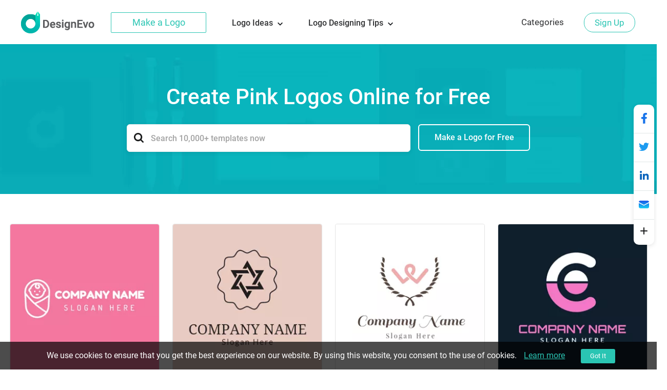

--- FILE ---
content_type: text/html; charset=utf-8
request_url: https://www.designevo.com/create/logos/pink/page1.html
body_size: 19731
content:
<!DOCTYPE html>
<html xmlns="http://www.w3.org/1999/xhtml" xml:lang="en-gb" lang="en-gb"
      dir="ltr">
<head>
    <meta name="robots" content="noodp"/>
    <meta name="viewport" content="width=device-width, initial-scale=1.0, user-scalable=no">
    <meta name="p:domain_verify" content="2ccea02ca84c3bb2953be335373703cf"/>
    <link href='/templates/designevosite/css/template.css?v=1681350614'
          rel="stylesheet">
<script src="/web-res/js/jquery.js?v=1681350617"></script>
    <meta charset="utf-8" />
	<meta http-equiv="X-UA-Compatible" content="IE=edge" />
	<meta name="keywords" content="pink logo creator, pink logo maker, pink logo design, logo design" />
	<meta name="robots" content="max-snippet:-1, max-image-preview:large, max-video-preview:-1" />
	<meta name="viewport" content="width=device-width, initial-scale=1.0" />
	<meta name="amplitude_key" content="e084fa2522d7c9bd74442b33224f1803" />
	<meta name="description" content="If you are running a female-friendly business and need a stunning pink logo, then do not hesitate to work with DesignEvo's pink logo maker. It offers you a collection of customizable templates and millions of icons, and you can finish a unique logo in minutes!" />
	
	<title>Free Pink Logo Designs | DesignEvo Logo Maker</title>
	<link href="/templates/designevosite/favicon.ico" rel="shortcut icon" type="image/vnd.microsoft.icon" />
	<script src="/web-res/js/ealog.js?f3201146a20a4ff5420b3bc91de68429"></script>
	<script>
window.fjuser = window.fjuser || {}; window.fjuser.info = {"result":false}
	</script>

    <script type="text/javascript">
        let mixpanel = null;
    </script>






</head>

<body>
<input id="token" type="hidden" name="b10e1693b99710cb9b9fc0cf0a0d539a" value="1"/>
<script src="/web-res/js/jquery.js?v=1681350617"></script><script src="/web-res/js/user.js?v=1661224248"></script>
<div class="body">
	        <header>
            <div class="menu_bg web_menu_bg">
                <link href="/web-res/css/header.css?v=1641804425" rel="stylesheet">    <div class="new_header_container">
        <div class="new_banner_box">
            <a href="/" class="new_banner_logo">
                <img src="/media/header/images/designevo-logo.png" alt="">
            </a>

            <a href="/logo-maker/" class="new_banner_make_logo"
               onclick="ga('send', 'event', 'web_menu_btn', en, 'enter_logo_app', 1);">Make a Logo</a>

                            <div class="new_banner_lists">
                    <ul class="new_banner_lists_ul">
                        <li class="new_banner_lists_li">
                            <a href="/create/" class="new_banner_lists_a">
                                Logo Ideas

                                <svg class="top-icon" version="1.1" xmlns="http://www.w3.org/2000/svg"
                                     xmlns:xlink="http://www.w3.org/1999/xlink" x="0px" y="0px" width="10px"
                                     height="7px"
                                     viewBox="0 0 10 7" enable-background="new 0 0 10 7" xml:space="preserve">
<polygon fill="#17191D"
         points="5,6.996 4.359,6.355 0,1.996 1.283,0.708 5,4.426 8.717,0.708 10,1.996 5.641,6.355 "></polygon>
</svg>
                            </a>
                            <ol class="new_banner_lists_item">
                                                                    <li class="new_banner_lists_item_li">
                                        <div class="new_banner_lists_item_li_title">
                                            Trends                                        </div>
                                        <div class="new_banner_lists_item_li_box">
                                                                                            <ul>
                                                                                                            <li>
                                                            <a href="/create/logos/gaming.html">Gaming Logo</a>
                                                        </li>
                                                                                                            <li>
                                                            <a href="/create/logos/vintage.html">Vintage Logo</a>
                                                        </li>
                                                                                                            <li>
                                                            <a href="/create/logos/outdoor.html">Outdoor Logo</a>
                                                        </li>
                                                                                                            <li>
                                                            <a href="/create/logos/cool-text.html">Cool Text Logo</a>
                                                        </li>
                                                                                                            <li>
                                                            <a href="/create/logos/family-crest.html">Family Crest Logo</a>
                                                        </li>
                                                                                                            <li>
                                                            <a href="/create/logos/basketball.html">Basketball Logo</a>
                                                        </li>
                                                                                                            <li>
                                                            <a href="/create/logos/bee.html">Bee Logo</a>
                                                        </li>
                                                                                                    </ul>
                                                                                            <ul>
                                                                                                            <li>
                                                            <a href="/create/logos/u-k.html">UK Logo</a>
                                                        </li>
                                                                                                            <li>
                                                            <a href="/create/logos/podcast.html">Podcast Logo</a>
                                                        </li>
                                                                                                            <li>
                                                            <a href="/create/logos/event.html">Event Logo</a>
                                                        </li>
                                                                                                            <li>
                                                            <a href="/create/logos/monogram.html">Monogram Logo</a>
                                                        </li>
                                                                                                            <li>
                                                            <a href="/create/logos/sun.html">Sun Logo</a>
                                                        </li>
                                                                                                            <li>
                                                            <a href="/create/logos/youtube-channel.html">Youtube Logo</a>
                                                        </li>
                                                                                                            <li>
                                                            <a href="/create/logos/emblem.html">Emblem Logo</a>
                                                        </li>
                                                                                                    </ul>
                                                                                            <ul>
                                                                                                            <li>
                                                            <a href="/create/logos/cricket.html">Cricket Logo</a>
                                                        </li>
                                                                                                            <li>
                                                            <a href="/create/logos/military.html">Military Logo</a>
                                                        </li>
                                                                                                            <li>
                                                            <a href="/create/logos/event-planner.html">Event Planner Logo</a>
                                                        </li>
                                                                                                            <li>
                                                            <a href="/create/logos/energy.html">Energy Logo</a>
                                                        </li>
                                                                                                            <li>
                                                            <a href="/create/logos/flower.html">Flower Logo</a>
                                                        </li>
                                                                                                            <li>
                                                            <a href="/create/logos/letter.html">Letter Logo</a>
                                                        </li>
                                                                                                    </ul>
                                                                                            <ul>
                                                                                                            <li>
                                                            <a href="/create/logos/luxury.html">Luxury Logo</a>
                                                        </li>
                                                                                                            <li>
                                                            <a href="/create/logos/dog.html">Dog Logo</a>
                                                        </li>
                                                                                                            <li>
                                                            <a href="/create/logos/wolf.html">Wolf Logo</a>
                                                        </li>
                                                                                                            <li>
                                                            <a href="/create/logos/name.html">Name Logo</a>
                                                        </li>
                                                                                                            <li>
                                                            <a href="/create/logos/t-shirt.html">T-shirt Logo</a>
                                                        </li>
                                                                                                            <li>
                                                            <a href="/create/logos/drone.html">Drone Logo</a>
                                                        </li>
                                                                                                    </ul>
                                                                                    </div>
                                    </li>
                                                                    <li class="new_banner_lists_item_li">
                                        <div class="new_banner_lists_item_li_title">
                                            Commerce                                        </div>
                                        <div class="new_banner_lists_item_li_box">
                                                                                            <ul>
                                                                                                            <li>
                                                            <a href="/create/logos/3d.html">3D Logo</a>
                                                        </li>
                                                                                                            <li>
                                                            <a href="/create/logos/circle.html">Circle Logo</a>
                                                        </li>
                                                                                                            <li>
                                                            <a href="/create/logos/woodworking.html">Woodworking Logo</a>
                                                        </li>
                                                                                                            <li>
                                                            <a href="/create/logos/car-wash.html">Car Wash Logo</a>
                                                        </li>
                                                                                                            <li>
                                                            <a href="/create/logos/excavator.html">Excavator Logo</a>
                                                        </li>
                                                                                                            <li>
                                                            <a href="/create/logos/solar.html">Solar Logo</a>
                                                        </li>
                                                                                                    </ul>
                                                                                            <ul>
                                                                                                            <li>
                                                            <a href="/create/logos/truck.html">Truck Logo</a>
                                                        </li>
                                                                                                            <li>
                                                            <a href="/create/logos/wedding.html">Wedding Logo</a>
                                                        </li>
                                                                                                            <li>
                                                            <a href="/create/logos/eyelash.html">Eyelash Logo</a>
                                                        </li>
                                                                                                            <li>
                                                            <a href="/create/logos/healthcare.html">Healthcare Logo</a>
                                                        </li>
                                                                                                            <li>
                                                            <a href="/create/logos/bike.html">Bike Logo</a>
                                                        </li>
                                                                                                            <li>
                                                            <a href="/create/logos/car-auto.html">Car Auto</a>
                                                        </li>
                                                                                                    </ul>
                                                                                            <ul>
                                                                                                            <li>
                                                            <a href="/create/logos/logistics.html">Logistics Logo</a>
                                                        </li>
                                                                                                            <li>
                                                            <a href="/create/logos/bakery.html">Bakery Logo</a>
                                                        </li>
                                                                                                            <li>
                                                            <a href="/create/logos/seal.html">Seal Logo</a>
                                                        </li>
                                                                                                            <li>
                                                            <a href="/create/logos/sketch.html">Sketch Logo</a>
                                                        </li>
                                                                                                            <li>
                                                            <a href="/create/logos/capsule.html">Capsule Logo</a>
                                                        </li>
                                                                                                            <li>
                                                            <a href="/create/logos/ecommerce.html">Ecommerce Logo</a>
                                                        </li>
                                                                                                    </ul>
                                                                                    </div>
                                    </li>
                                                            </ol>
                        </li>
                        <li class="new_banner_lists_li">
                            <a href="/blog/" class="new_banner_lists_a">
                                Logo Designing Tips

                                <svg class="top-icon" version="1.1" xmlns="http://www.w3.org/2000/svg"
                                     xmlns:xlink="http://www.w3.org/1999/xlink" x="0px" y="0px" width="10px"
                                     height="7px"
                                     viewBox="0 0 10 7" enable-background="new 0 0 10 7" xml:space="preserve">
<polygon fill="#17191D"
         points="5,6.996 4.359,6.355 0,1.996 1.283,0.708 5,4.426 8.717,0.708 10,1.996 5.641,6.355 "></polygon>
</svg>
                            </a>

                            <ol class="new_banner_lists_item logo_designing_tips_item">
                                <li class="new_banner_lists_item_li">
                                    <div class="new_banner_lists_item_li_box logo_designing_tips">
                                        <ul>
                                                                                            <li>
                                                    <a href="/blog/how-to-resize-logo-image-pixels.html">Resize Logo Image in Pixels</a>
                                                </li>
                                                                                            <li>
                                                    <a href="/blog/create-signature-logo.html">Create a Signature Logo</a>
                                                </li>
                                                                                            <li>
                                                    <a href="/blog/how-to-make-a-logo-transparent.html">Make a Logo Transparent</a>
                                                </li>
                                                                                            <li>
                                                    <a href="/blog/find-logo-color-combinations.html">Logo Color Combinations</a>
                                                </li>
                                                                                            <li>
                                                    <a href="/blog/design-your-own-hoodie.html">Design a Free Cool Hoodie</a>
                                                </li>
                                                                                            <li>
                                                    <a href="/blog/free-music-graphic-logos-icons-covers-flyers-styles.html">Free Music Graphic Package</a>
                                                </li>
                                                                                            <li>
                                                    <a href="/blog/medical-logo-brands-and-designs.html">How to Create Medical Logos</a>
                                                </li>
                                                                                            <li>
                                                    <a href="/blog/sanitizer-brands-and-logo-ideas.html">Top 5 Sanitizer Logos</a>
                                                </li>
                                                                                        <li>
                                                <a href="/blog/">
                                                    More

                                                    <svg version="1.1" id="图层_1" xmlns="http://www.w3.org/2000/svg"
                                                         xmlns:xlink="http://www.w3.org/1999/xlink" x="0px" y="0px"
                                                         width="13px" height="9px" viewBox="0 0 13 9"
                                                         style="enable-background:new 0 0 13 9;" xml:space="preserve">
                                                <rect y="3.5" fill="#2AC5B3" width="10.2" height="2"/>
                                                        <polygon fill="#2AC5B3"
                                                                 points="8.2,8.7 6.8,7.3 9.6,4.5 6.8,1.7 8.2,0.3 12.4,4.5 "/>
                                            </svg>
                                                </a>
                                            </li>
                                        </ul>
                                    </div>
                                </li>
                            </ol>
                        </li>
                    </ul>
                </div>
                    </div>
    </div>
    <script src="/media/header/js/header.js?v=1641804424"></script>


                <div class="rgt_menu">
                    

<div class="custom rgt_menu_joomla_div"  >
	<ul>
<li><a href="/create/">Categories</a></li>
</ul></div>

                    
                    
<script>
    const loginLanguage = {"signUp":"Sign Up","signUpFree":"Sign Up - Free","login":"Login","myAccount":"My Profile","myDesigns":"My Logos","signOut":"Sign Out","upgrade":"Upgrade","policyBasic":"Basic Plan","policyPlus":"Plus Plan","policyBasicAnnual":"Basic Annual Plan","policyPlusAnnual":"Plus Annual Plan","policyBasicMonthly":"Basic Monthly Plan","policyPlusMonthly":"Plus Monthly Plan","haveAccount":"Already have an account?","noAccount":"Not a registered user yet?","facebookSignUp":"Sign Up with Facebook","facebookLogin":"Login with Facebook","googleSignUp":"Sign Up with Google","googleLogin":"Login with Google","or":"or","email":"Email","emailConfirm":"Confirm Email","emailEmpty":"Email address can't be empty!","emailOverLength":"Email must be less than 64 characters!","emailWrongAddress":"Please enter a valid email address!","emailWrongConfirm":"Please enter a valid email address!","emailHasTaken":"The email address is taken.","password":"Password","passwordEmpty":"Password can't be empty!","passwordOverLength":"Password must be between 6 and 64 characters!","loginErr":"Failed to login, please check your network and try again.","loginPolicy":"By logging in, you agree to our ","signPolicy":"By signing up, you agree to our ","terms":"Terms of Use","and":" and ","privacyPolicy":"Privacy Policy","privacyPolicySub":".","rememberMe":"Remember me","forgotPassword":"Forgot password?","userWrong":"Email address or password is incorrect!"};
    window.language_tag = "en";
    var localTipTitle = {
        loginTitle: "Login",
        signupTitle: "Sign Up",
        loginSaveTitle: "Login to Save",
        loginPrintTitle: "Login to Print",
        loginShareTitle: "Login to Share",
        signupSaveTitle: "Sign Up to Save",
        signupPrintTitle: "Sign Up to Print",
        signupShareTitle: "Sign Up to Share",
        loginConnectTip: "Failed to login, please check your network and try again.",
        registerLoginFailed: "Registered successfully, but failed to login to your account.",
        registerConnectTip: "Registration failed, please check your network and try again.",
        mailEmptyTip: "Email address can't be empty!",
        mailLengthTip: "Email must be less than 64 characters!",
        mailWrongTip: "Please enter a valid email address!",
        mailConfirmTip: "The emails you've entered do not match!",
        pswdEmptyTip: "Password can't be empty!",
        pswdLengthTip: "Password must be between 6 and 64 characters!",
        fbNoMail: "No email for this Facebook account.",
        fbConnectTip: "Failed to connect to Facebook, please check your network and try again.",
        fbConnect: "Connect with Facebook",
        logoutConnectTip: "Failed to logout, please check your network and try again.",
        glNoMail: "No email for this Google account.",
        glConnectTip: "Failed to connect to Google, please check your network and try again."
    };
    window.csrf_token = "b10e1693b99710cb9b9fc0cf0a0d539a";

</script>


<link href="/web-res/css/fj_login_mod.css?v=1641800127" rel="stylesheet">
<div id="login"></div>
<a id="emailService" class="u-hide" target="_blank" href="javascript:void(0)"></a>
<div class="app_survey" v-cloak v-show="local.doSurvey" v-on:click="">
    <div class="survey-box">
        <!--title-->
        <div class="survey-box-title">Welcome to DesignEvo!</div>
        <div class="survey-box-sub-title">Let's personalize your creation</div>
        <!--step-->
        <div class="steps" v-bind:class="local.animateStepClass">
            <div class="step-item step-point step-point01" v-bind:class="{active0:local.step===1,active:local.step>1}">
                <fj-icon-step-designevo></fj-icon-step-designevo>
                <div class="step-name">Step 1</div>
            </div>
            <div class="step-item step-border step-border01" ><div class="border-inner" v-bind:class="{active:local.step>=2}"></div></div>
            <div class="step-item step-point step-point02" v-bind:class="{active0:local.step===2,active:local.step>2}">
                <fj-icon-step-designevo></fj-icon-step-designevo>
                <div class="step-name">Step 2</div>
            </div>
            <div class="step-item step-border step-border02"><div class="border-inner" v-bind:class="{active:local.step>=3}"></div></div>
            <div class="step-item step-point step-point03" v-bind:class="{active:local.step>=3}">
                <fj-icon-step-designevo></fj-icon-step-designevo>
                <div class="step-name">Finish</div>
            </div>
        </div>
        <!--back-->
        <div v-if="local.step === 2" class="back-btn" v-on:click="goBack">
            <div class="icon"><fj-icon-back /></div>
            <div class="txt">Back</div>
        </div>
        <div class="box-close" v-on:click="closeBox"><fj-icon-delete></fj-icon-delete></div>

        <!--question-->
        <div class="survey-question" v-if="local.step === 1 && !local.isOtherOrganization">1.What kind of organization do you belong to?</div>
        <div class="survey-question" v-if="local.step === 2 && !local.isOtherOrganization">2.What is your role?</div>


        <!--answer-->
        <div class="survey-answer" v-if="local.answerType === 'organization' && local.step < 3 && !local.isOtherOrganization">
            <div class="answer-item" v-on:click="askRole('enterprise')">
                <div class="icon"><fj-icon-enterprise /></div>
                <div class="name">Enterprise</div>
            </div>
            <div class="answer-item" v-on:click="askRole('nonprofit-ngo')">
                <div class="icon"><fj-icon-nonprofit-ngo /></div>
                <div class="name">Nonprofit/NGO</div>
            </div>
            <div class="answer-item" v-on:click="askRole('store')">
                <div class="icon"><fj-icon-store /></div>
                <div class="name">Store</div>
            </div>
            <div class="answer-item" v-on:click="askRole('government')">
                <div class="icon"><fj-icon-government /></div>
                <div class="name">Government</div>
            </div>
            <div class="answer-item" v-on:click="askRole('self-employed')">
                <div class="icon"><fj-icon-self-employed /></div>
                <div class="name">Self-Employed</div>
            </div>
            <div class="answer-item" v-on:click="askRole('community')">
                <div class="icon"><fj-icon-community /></div>
                <div class="name">Community</div>
            </div >
            <div class="answer-item" v-on:click="askRole('school-university')">
                <div class="icon"><fj-icon-school-university /></div>
                <div class="name">School/University</div>
            </div>
            <div class="answer-item" v-on:click="goOtherPage">
                <div class="icon"><fj-icon-other /></div>
                <div class="name">Other</div>
            </div>
        </div>

        <!--enterprise-->
        <div class="survey-answer" v-if="local.answerType === 'enterprise' && local.step < 3 && !local.isOtherOrganization">
            <div class="answer-item" v-on:click="submitSurvey('HR/Admin')">
                <div class="icon"><fj-icon-hr-admin /></div>
                <div class="name">HR/Admin</div>
            </div>
            <div class="answer-item" v-on:click="submitSurvey('IT/Engineering')">
                <div class="icon"><fj-icon-it-engineering /></div>
                <div class="name">IT/Engineering</div>
            </div>
            <div class="answer-item" v-on:click="submitSurvey('Designer')">
                <div class="icon"><fj-icon-designer /></div>
                <div class="name">Designer</div>
            </div>
            <div class="answer-item" v-on:click="submitSurvey('Marketer/PR')">
                <div class="icon"><fj-icon-marketer-pr /></div>
                <div class="name">Marketer/PR</div>
            </div>
            <div class="answer-item" v-on:click="submitSurvey('Sales')">
                <div class="icon"><fj-icon-sales /></div>
                <div class="name">Sales</div>
            </div>
            <div class="answer-item" v-on:click="submitSurvey('Operations/Finance')">
                <div class="icon"><fj-icon-operations-finance /></div>
                <div class="name">Operations/Finance</div>
            </div>
            <div class="answer-item" v-on:click="submitSurvey('Analyst')">
                <div class="icon"><fj-icon-analyst /></div>
                <div class="name">Analyst</div>
            </div>
            <div class="answer-item" v-on:click="goOtherPage">
                <div class="icon"><fj-icon-other /></div>
                <div class="name">Other</div>
            </div>
        </div>

        <!--nonprofit-ngo-->
        <div class="survey-answer" v-if="local.answerType === 'nonprofit-ngo' && local.step < 3 && !local.isOtherOrganization">
            <div class="answer-item" v-on:click="submitSurvey('HR/Admin')">
                <div class="icon"><fj-icon-hr-admin /></div>
                <div class="name">HR/Admin</div>
            </div>
            <div class="answer-item" v-on:click="submitSurvey('IT/Engineering')">
                <div class="icon"><fj-icon-it-engineering /></div>
                <div class="name">IT/Engineering</div>
            </div>
            <div class="answer-item" v-on:click="submitSurvey('Designer')">
                <div class="icon"><fj-icon-designer /></div>
                <div class="name">Designer</div>
            </div>
            <div class="answer-item" v-on:click="submitSurvey('Marketer/PR')">
                <div class="icon"><fj-icon-marketer-pr /></div>
                <div class="name">Marketer/PR</div>
            </div>
            <div class="answer-item" v-on:click="submitSurvey('Trainer')">
                <div class="icon"><fj-icon-trainer /></div>
                <div class="name">Trainer</div>
            </div>
            <div class="answer-item" v-on:click="submitSurvey('Operations/Finance')">
                <div class="icon"><fj-icon-operations-finance /></div>
                <div class="name">Operations/Finance</div>
            </div>
            <div class="answer-item" v-on:click="submitSurvey('Analyst')">
                <div class="icon"><fj-icon-analyst /></div>
                <div class="name">Analyst</div>
            </div>
            <div class="answer-item" v-on:click="goOtherPage">
                <div class="icon"><fj-icon-other /></div>
                <div class="name">Other</div>
            </div>
        </div>

        <!--store-->
        <div class="survey-answer" v-if="local.answerType === 'store' && local.step < 3 && !local.isOtherOrganization">
            <div class="answer-item" v-on:click="submitSurvey('Owner')">
                <div class="icon"><fj-icon-owner /></div>
                <div class="name">Owner</div>
            </div>
            <div class="answer-item" v-on:click="submitSurvey('Manager')">
                <div class="icon"><fj-icon-manager /></div>
                <div class="name">Manager</div>
            </div>
            <div class="answer-item" v-on:click="submitSurvey('Operations/Finance')">
                <div class="icon"><fj-icon-operations-finance /></div>
                <div class="name">Operations/Finance</div>
            </div>
            <div class="answer-item" v-on:click="submitSurvey('Customer Service')">
                <div class="icon"><fj-icon-customer-service /></div>
                <div class="name">Customer Service</div>
            </div>
            <div class="answer-item" v-on:click="goOtherPage">
                <div class="icon"><fj-icon-other /></div>
                <div class="name">Other</div>
            </div>
        </div>

        <!--government-->
        <div class="survey-answer" v-if="local.answerType === 'government' && local.step < 3 && !local.isOtherOrganization">
            <div class="answer-item" v-on:click="submitSurvey('HR/Admin')">
                <div class="icon"><fj-icon-hr-admin /></div>
                <div class="name">HR/Admin</div>
            </div>
            <div class="answer-item" v-on:click="submitSurvey('Operations/Finance')">
                <div class="icon"><fj-icon-operations-finance /></div>
                <div class="name">Operations/Finance</div>
            </div>
            <div class="answer-item" v-on:click="submitSurvey('Analyst')">
                <div class="icon"><fj-icon-analyst /></div>
                <div class="name">Analyst</div>
            </div>
            <div class="answer-item" v-on:click="submitSurvey('Trainer')">
                <div class="icon"><fj-icon-trainer /></div>
                <div class="name">Trainer</div>
            </div>
            <div class="answer-item" v-on:click="submitSurvey('PR')">
                <div class="icon"><fj-icon-marketer-pr /></div>
                <div class="name">PR</div>
            </div>
            <div class="answer-item" v-on:click="submitSurvey('Manager')">
                <div class="icon"><fj-icon-manager /></div>
                <div class="name">Manager</div>
            </div>
            <div class="answer-item" v-on:click="goOtherPage">
                <div class="icon"><fj-icon-other /></div>
                <div class="name">Other</div>
            </div>
        </div>

        <!--self-employed-->
        <div class="survey-answer" v-if="local.answerType === 'self-employed' && local.step < 3 && !local.isOtherOrganization">
            <div class="answer-item" v-on:click="submitSurvey('Consultant')">
                <div class="icon"><fj-icon-consultant /></div>
                <div class="name">Consultant</div>
            </div>
            <div class="answer-item" v-on:click="submitSurvey('Agent')">
                <div class="icon"><fj-icon-agent /></div>
                <div class="name">Agent</div>
            </div>
            <div class="answer-item" v-on:click="submitSurvey('Designer')">
                <div class="icon"><fj-icon-designer /></div>
                <div class="name">Designer</div>
            </div>
            <div class="answer-item" v-on:click="submitSurvey('Fitness/Health')">
                <div class="icon"><fj-icon-fitness-health/></div>
                <div class="name">Fitness/Health</div>
            </div>
            <div class="answer-item" v-on:click="submitSurvey('Marketer/PR')">
                <div class="icon"><fj-icon-marketer-pr /></div>
                <div class="name">Marketer/PR</div>
            </div>
            <div class="answer-item" v-on:click="submitSurvey('Blogger/Writer')">
                <div class="icon"><fj-icon-blogger-writer /></div>
                <div class="name">Blogger/Writer</div>
            </div>
            <div class="answer-item" v-on:click="goOtherPage">
                <div class="icon"><fj-icon-other /></div>
                <div class="name">Other</div>
            </div>
        </div>

        <!--community-->
        <div class="survey-answer" v-if="local.answerType === 'community' && local.step < 3 && !local.isOtherOrganization">
            <div class="answer-item" v-on:click="submitSurvey('Organizer')">
                <div class="icon"><fj-icon-organizer /></div>
                <div class="name">Organizer</div>
            </div>
            <div class="answer-item" v-on:click="submitSurvey('Designer')">
                <div class="icon"><fj-icon-designer /></div>
                <div class="name">Designer</div>
            </div>
            <div class="answer-item" v-on:click="submitSurvey('Trainer')">
                <div class="icon"><fj-icon-trainer /></div>
                <div class="name">Trainer</div>
            </div>
            <div class="answer-item" v-on:click="submitSurvey('Operations/Finance')">
                <div class="icon"><fj-icon-operations-finance /></div>
                <div class="name">Operations/Finance</div>
            </div>
            <div class="answer-item" v-on:click="goOtherPage">
                <div class="icon"><fj-icon-other /></div>
                <div class="name">Other</div>
            </div>
        </div>

        <!--School/University-->
        <div class="survey-answer" v-if="local.answerType === 'school-university' && local.step < 3 && !local.isOtherOrganization">
            <div class="answer-item" v-on:click="submitSurvey('Student')">
                <div class="icon"><fj-icon-student /></div>
                <div class="name">Student</div>
            </div>
            <div class="answer-item" v-on:click="submitSurvey('Teacher/Professor')">
                <div class="icon"><fj-icon-teacher-professor /></div>
                <div class="name">Teacher/Professor</div>
            </div>
            <div class="answer-item" v-on:click="submitSurvey('HR/Admin')">
                <div class="icon"><fj-icon-hr-admin /></div>
                <div class="name">HR/Admin</div>
            </div>
            <div class="answer-item" v-on:click="submitSurvey('Marketer/PR')">
                <div class="icon"><fj-icon-marketer-pr /></div>
                <div class="name">Marketer/PR</div>
            </div>
            <div class="answer-item" v-on:click="goOtherPage">
                <div class="icon"><fj-icon-other /></div>
                <div class="name">Other</div>
            </div>
        </div>


        <!--other input-->
        <div class="other" v-if="local.isOtherOrganization">
            <input class="input" placeholder="Please enter your industry or organization." @input="inputChange" v-model="local.otherOrganization" maxlength="256" />
            <div v-if="local.isShowOtherDelBtn" class="icon-delete" @click="clearOtherInput"><fj-icon-delete /></div>
            <div class="input-border"></div>
            <div class="btn" v-on:click="completeOther">Complete</div>
        </div>

        <!--email-confirm-->
        <div v-if="local.step === 3" class="email-confirm">
            <div class="icon"><fj-icon-success></fj-icon-success></div>
            <div class="title">
                YOUR ACCOUNT HAS BEEN <br/> REGISTERED SUCCESSFULLY!            </div>
            <div class="desc">
                To ensure the security of your account, please check your mail and click the activation link to activate your account now.            </div>
            <div class="confirm-btn" v-on:click="goConfirmEmail">Confirm Now!</div>
        </div>
    </div>
</div>

<script src="/web-res/js/fj_login_mod.js?v=1722566627"></script>

                </div>
            </div>
        </header>
		        

	
    <main id="content" role="main">
        
        <link href="/web-res/css/theme_style_2.0.css?v=1768985147" rel="stylesheet">
<script>
    window.template_data = ["<li>\n    <a href=\"\/apps\/logo\/?name=pink-wrapped-baby\" style=\"cursor: pointer;\">\n        <img width=\"290\" height=\"290\" src=\"\/res\/templates\/thumb_small\/pink-wrapped-baby.webp\" loading=\"eager\" fetchpriority=\"high\" alt=\"Pink Logo Pink Wrapped Baby logo design\"\/>\n    <\/a>\n    <a class=\"ga_ab_button\" ga-parameter01=\"themeCustomAB\" ga-parameter02=\"clickCustom\" ga-parameter03=\"clickCustomB\" href=\"\/apps\/logo\/?name=pink-wrapped-baby\" style=\"cursor: pointer;\">\n        <div class=\"custom-hover\">\n            <p><svg version=\"1.1\" id=\"Layer_1\" xmlns=\"http:\/\/www.w3.org\/2000\/svg\" xmlns:xlink=\"http:\/\/www.w3.org\/1999\/xlink\" x=\"0px\" y=\"0px\"\n\t width=\"16px\" height=\"16px\" viewBox=\"0 0 16 16\" enable-background=\"new 0 0 16 16\" xml:space=\"preserve\">\n<g>\n\t<path fill=\"#FEFEFE\" d=\"M15.547,2.604l-2.412-2.412c-0.254-0.255-0.705-0.255-0.959-0.001L3.412,8.954\n\t\tc-0.104,0.102-0.17,0.234-0.191,0.377L2.76,12.347c-0.035,0.22,0.043,0.443,0.203,0.596c0.127,0.12,0.295,0.186,0.467,0.186\n\t\tc0.047,0,0.094-0.004,0.139-0.014l2.875-0.604c0.129-0.027,0.248-0.091,0.34-0.184l6.799-6.8c0,0,0.002-0.001,0.002-0.001\n\t\tl0.002-0.001l1.961-1.962C15.812,3.298,15.812,2.868,15.547,2.604z M5.967,11.225l-1.719,0.36l0.279-1.828L4.92,9.364l1.453,1.453\n\t\tL5.967,11.225z M7.332,9.858L5.879,8.405l4.812-4.812l1.453,1.453L7.332,9.858z M13.104,4.087L11.65,2.634l1.004-1.004l1.453,1.453\n\t\tL13.104,4.087z\"\/>\n\t<path fill=\"#FEFEFE\" d=\"M13.605,14.445H1.033c-0.43,0-0.779,0.349-0.779,0.777S0.604,16,1.033,16h12.572\n\t\tc0.43,0,0.777-0.349,0.777-0.777S14.035,14.445,13.605,14.445z\"\/>\n<\/g>\n<\/svg>Customize<\/p>\n        <\/div>\n    <\/a>\n    <a class=\"ga_ab_button\" ga-parameter01=\"themeCustomAB\" ga-parameter02=\"clickCustom\" ga-parameter03=\"clickCustomB\"href=\"\/apps\/logo\/?name=pink-wrapped-baby\" style=\"cursor: pointer;\">\n        <p class=\"display_name_style\">Pink Wrapped Baby<\/p>\n    <\/a>\n<\/li>","<li>\n    <a href=\"\/apps\/logo\/?name=pink-and-chocolate-star\" style=\"cursor: pointer;\">\n        <img width=\"290\" height=\"290\" src=\"\/res\/templates\/thumb_small\/pink-and-chocolate-star.webp\" loading=\"eager\" fetchpriority=\"high\" alt=\"Pink Logo Pink and Chocolate Star logo design\"\/>\n    <\/a>\n    <a class=\"ga_ab_button\" ga-parameter01=\"themeCustomAB\" ga-parameter02=\"clickCustom\" ga-parameter03=\"clickCustomB\" href=\"\/apps\/logo\/?name=pink-and-chocolate-star\" style=\"cursor: pointer;\">\n        <div class=\"custom-hover\">\n            <p><svg version=\"1.1\" id=\"Layer_1\" xmlns=\"http:\/\/www.w3.org\/2000\/svg\" xmlns:xlink=\"http:\/\/www.w3.org\/1999\/xlink\" x=\"0px\" y=\"0px\"\n\t width=\"16px\" height=\"16px\" viewBox=\"0 0 16 16\" enable-background=\"new 0 0 16 16\" xml:space=\"preserve\">\n<g>\n\t<path fill=\"#FEFEFE\" d=\"M15.547,2.604l-2.412-2.412c-0.254-0.255-0.705-0.255-0.959-0.001L3.412,8.954\n\t\tc-0.104,0.102-0.17,0.234-0.191,0.377L2.76,12.347c-0.035,0.22,0.043,0.443,0.203,0.596c0.127,0.12,0.295,0.186,0.467,0.186\n\t\tc0.047,0,0.094-0.004,0.139-0.014l2.875-0.604c0.129-0.027,0.248-0.091,0.34-0.184l6.799-6.8c0,0,0.002-0.001,0.002-0.001\n\t\tl0.002-0.001l1.961-1.962C15.812,3.298,15.812,2.868,15.547,2.604z M5.967,11.225l-1.719,0.36l0.279-1.828L4.92,9.364l1.453,1.453\n\t\tL5.967,11.225z M7.332,9.858L5.879,8.405l4.812-4.812l1.453,1.453L7.332,9.858z M13.104,4.087L11.65,2.634l1.004-1.004l1.453,1.453\n\t\tL13.104,4.087z\"\/>\n\t<path fill=\"#FEFEFE\" d=\"M13.605,14.445H1.033c-0.43,0-0.779,0.349-0.779,0.777S0.604,16,1.033,16h12.572\n\t\tc0.43,0,0.777-0.349,0.777-0.777S14.035,14.445,13.605,14.445z\"\/>\n<\/g>\n<\/svg>Customize<\/p>\n        <\/div>\n    <\/a>\n    <a class=\"ga_ab_button\" ga-parameter01=\"themeCustomAB\" ga-parameter02=\"clickCustom\" ga-parameter03=\"clickCustomB\"href=\"\/apps\/logo\/?name=pink-and-chocolate-star\" style=\"cursor: pointer;\">\n        <p class=\"display_name_style\">Pink and Chocolate Star<\/p>\n    <\/a>\n<\/li>","<li>\n    <a href=\"\/apps\/logo\/?name=chocolate-and-pink-letter-w\" style=\"cursor: pointer;\">\n        <img width=\"290\" height=\"290\" src=\"\/res\/templates\/thumb_small\/chocolate-and-pink-letter-w.webp\" loading=\"eager\" fetchpriority=\"high\" alt=\"Pink Logo Chocolate and Pink Letter W logo design\"\/>\n    <\/a>\n    <a class=\"ga_ab_button\" ga-parameter01=\"themeCustomAB\" ga-parameter02=\"clickCustom\" ga-parameter03=\"clickCustomB\" href=\"\/apps\/logo\/?name=chocolate-and-pink-letter-w\" style=\"cursor: pointer;\">\n        <div class=\"custom-hover\">\n            <p><svg version=\"1.1\" id=\"Layer_1\" xmlns=\"http:\/\/www.w3.org\/2000\/svg\" xmlns:xlink=\"http:\/\/www.w3.org\/1999\/xlink\" x=\"0px\" y=\"0px\"\n\t width=\"16px\" height=\"16px\" viewBox=\"0 0 16 16\" enable-background=\"new 0 0 16 16\" xml:space=\"preserve\">\n<g>\n\t<path fill=\"#FEFEFE\" d=\"M15.547,2.604l-2.412-2.412c-0.254-0.255-0.705-0.255-0.959-0.001L3.412,8.954\n\t\tc-0.104,0.102-0.17,0.234-0.191,0.377L2.76,12.347c-0.035,0.22,0.043,0.443,0.203,0.596c0.127,0.12,0.295,0.186,0.467,0.186\n\t\tc0.047,0,0.094-0.004,0.139-0.014l2.875-0.604c0.129-0.027,0.248-0.091,0.34-0.184l6.799-6.8c0,0,0.002-0.001,0.002-0.001\n\t\tl0.002-0.001l1.961-1.962C15.812,3.298,15.812,2.868,15.547,2.604z M5.967,11.225l-1.719,0.36l0.279-1.828L4.92,9.364l1.453,1.453\n\t\tL5.967,11.225z M7.332,9.858L5.879,8.405l4.812-4.812l1.453,1.453L7.332,9.858z M13.104,4.087L11.65,2.634l1.004-1.004l1.453,1.453\n\t\tL13.104,4.087z\"\/>\n\t<path fill=\"#FEFEFE\" d=\"M13.605,14.445H1.033c-0.43,0-0.779,0.349-0.779,0.777S0.604,16,1.033,16h12.572\n\t\tc0.43,0,0.777-0.349,0.777-0.777S14.035,14.445,13.605,14.445z\"\/>\n<\/g>\n<\/svg>Customize<\/p>\n        <\/div>\n    <\/a>\n    <a class=\"ga_ab_button\" ga-parameter01=\"themeCustomAB\" ga-parameter02=\"clickCustom\" ga-parameter03=\"clickCustomB\"href=\"\/apps\/logo\/?name=chocolate-and-pink-letter-w\" style=\"cursor: pointer;\">\n        <p class=\"display_name_style\">Chocolate and Pink Letter W<\/p>\n    <\/a>\n<\/li>","<li>\n    <a href=\"\/apps\/logo\/?name=white-and-pink-letter-c\" style=\"cursor: pointer;\">\n        <img width=\"290\" height=\"290\" src=\"\/res\/templates\/thumb_small\/white-and-pink-letter-c.webp\" loading=\"eager\" fetchpriority=\"high\" alt=\"Pink Logo White and Pink Letter C logo design\"\/>\n    <\/a>\n    <a class=\"ga_ab_button\" ga-parameter01=\"themeCustomAB\" ga-parameter02=\"clickCustom\" ga-parameter03=\"clickCustomB\" href=\"\/apps\/logo\/?name=white-and-pink-letter-c\" style=\"cursor: pointer;\">\n        <div class=\"custom-hover\">\n            <p><svg version=\"1.1\" id=\"Layer_1\" xmlns=\"http:\/\/www.w3.org\/2000\/svg\" xmlns:xlink=\"http:\/\/www.w3.org\/1999\/xlink\" x=\"0px\" y=\"0px\"\n\t width=\"16px\" height=\"16px\" viewBox=\"0 0 16 16\" enable-background=\"new 0 0 16 16\" xml:space=\"preserve\">\n<g>\n\t<path fill=\"#FEFEFE\" d=\"M15.547,2.604l-2.412-2.412c-0.254-0.255-0.705-0.255-0.959-0.001L3.412,8.954\n\t\tc-0.104,0.102-0.17,0.234-0.191,0.377L2.76,12.347c-0.035,0.22,0.043,0.443,0.203,0.596c0.127,0.12,0.295,0.186,0.467,0.186\n\t\tc0.047,0,0.094-0.004,0.139-0.014l2.875-0.604c0.129-0.027,0.248-0.091,0.34-0.184l6.799-6.8c0,0,0.002-0.001,0.002-0.001\n\t\tl0.002-0.001l1.961-1.962C15.812,3.298,15.812,2.868,15.547,2.604z M5.967,11.225l-1.719,0.36l0.279-1.828L4.92,9.364l1.453,1.453\n\t\tL5.967,11.225z M7.332,9.858L5.879,8.405l4.812-4.812l1.453,1.453L7.332,9.858z M13.104,4.087L11.65,2.634l1.004-1.004l1.453,1.453\n\t\tL13.104,4.087z\"\/>\n\t<path fill=\"#FEFEFE\" d=\"M13.605,14.445H1.033c-0.43,0-0.779,0.349-0.779,0.777S0.604,16,1.033,16h12.572\n\t\tc0.43,0,0.777-0.349,0.777-0.777S14.035,14.445,13.605,14.445z\"\/>\n<\/g>\n<\/svg>Customize<\/p>\n        <\/div>\n    <\/a>\n    <a class=\"ga_ab_button\" ga-parameter01=\"themeCustomAB\" ga-parameter02=\"clickCustom\" ga-parameter03=\"clickCustomB\"href=\"\/apps\/logo\/?name=white-and-pink-letter-c\" style=\"cursor: pointer;\">\n        <p class=\"display_name_style\">White and Pink Letter C<\/p>\n    <\/a>\n<\/li>","<li>\n    <a href=\"\/apps\/logo\/?name=cute-pink-heart-and-letter-i\" style=\"cursor: pointer;\">\n        <img width=\"290\" height=\"290\" src=\"\/res\/templates\/thumb_small\/cute-pink-heart-and-letter-i.webp\" loading=\"eager\" fetchpriority=\"high\" alt=\"Pink Logo Cute Pink Heart and Letter I logo design\"\/>\n    <\/a>\n    <a class=\"ga_ab_button\" ga-parameter01=\"themeCustomAB\" ga-parameter02=\"clickCustom\" ga-parameter03=\"clickCustomB\" href=\"\/apps\/logo\/?name=cute-pink-heart-and-letter-i\" style=\"cursor: pointer;\">\n        <div class=\"custom-hover\">\n            <p><svg version=\"1.1\" id=\"Layer_1\" xmlns=\"http:\/\/www.w3.org\/2000\/svg\" xmlns:xlink=\"http:\/\/www.w3.org\/1999\/xlink\" x=\"0px\" y=\"0px\"\n\t width=\"16px\" height=\"16px\" viewBox=\"0 0 16 16\" enable-background=\"new 0 0 16 16\" xml:space=\"preserve\">\n<g>\n\t<path fill=\"#FEFEFE\" d=\"M15.547,2.604l-2.412-2.412c-0.254-0.255-0.705-0.255-0.959-0.001L3.412,8.954\n\t\tc-0.104,0.102-0.17,0.234-0.191,0.377L2.76,12.347c-0.035,0.22,0.043,0.443,0.203,0.596c0.127,0.12,0.295,0.186,0.467,0.186\n\t\tc0.047,0,0.094-0.004,0.139-0.014l2.875-0.604c0.129-0.027,0.248-0.091,0.34-0.184l6.799-6.8c0,0,0.002-0.001,0.002-0.001\n\t\tl0.002-0.001l1.961-1.962C15.812,3.298,15.812,2.868,15.547,2.604z M5.967,11.225l-1.719,0.36l0.279-1.828L4.92,9.364l1.453,1.453\n\t\tL5.967,11.225z M7.332,9.858L5.879,8.405l4.812-4.812l1.453,1.453L7.332,9.858z M13.104,4.087L11.65,2.634l1.004-1.004l1.453,1.453\n\t\tL13.104,4.087z\"\/>\n\t<path fill=\"#FEFEFE\" d=\"M13.605,14.445H1.033c-0.43,0-0.779,0.349-0.779,0.777S0.604,16,1.033,16h12.572\n\t\tc0.43,0,0.777-0.349,0.777-0.777S14.035,14.445,13.605,14.445z\"\/>\n<\/g>\n<\/svg>Customize<\/p>\n        <\/div>\n    <\/a>\n    <a class=\"ga_ab_button\" ga-parameter01=\"themeCustomAB\" ga-parameter02=\"clickCustom\" ga-parameter03=\"clickCustomB\"href=\"\/apps\/logo\/?name=cute-pink-heart-and-letter-i\" style=\"cursor: pointer;\">\n        <p class=\"display_name_style\">Cute Pink Heart and Letter I<\/p>\n    <\/a>\n<\/li>","<li>\n    <a href=\"\/apps\/logo\/?name=exquisite-pink-handbag\" style=\"cursor: pointer;\">\n        <img width=\"290\" height=\"290\" src=\"\/res\/templates\/thumb_small\/exquisite-pink-handbag.webp\" loading=\"eager\" fetchpriority=\"high\" alt=\"Pink Logo Exquisite Pink Handbag logo design\"\/>\n    <\/a>\n    <a class=\"ga_ab_button\" ga-parameter01=\"themeCustomAB\" ga-parameter02=\"clickCustom\" ga-parameter03=\"clickCustomB\" href=\"\/apps\/logo\/?name=exquisite-pink-handbag\" style=\"cursor: pointer;\">\n        <div class=\"custom-hover\">\n            <p><svg version=\"1.1\" id=\"Layer_1\" xmlns=\"http:\/\/www.w3.org\/2000\/svg\" xmlns:xlink=\"http:\/\/www.w3.org\/1999\/xlink\" x=\"0px\" y=\"0px\"\n\t width=\"16px\" height=\"16px\" viewBox=\"0 0 16 16\" enable-background=\"new 0 0 16 16\" xml:space=\"preserve\">\n<g>\n\t<path fill=\"#FEFEFE\" d=\"M15.547,2.604l-2.412-2.412c-0.254-0.255-0.705-0.255-0.959-0.001L3.412,8.954\n\t\tc-0.104,0.102-0.17,0.234-0.191,0.377L2.76,12.347c-0.035,0.22,0.043,0.443,0.203,0.596c0.127,0.12,0.295,0.186,0.467,0.186\n\t\tc0.047,0,0.094-0.004,0.139-0.014l2.875-0.604c0.129-0.027,0.248-0.091,0.34-0.184l6.799-6.8c0,0,0.002-0.001,0.002-0.001\n\t\tl0.002-0.001l1.961-1.962C15.812,3.298,15.812,2.868,15.547,2.604z M5.967,11.225l-1.719,0.36l0.279-1.828L4.92,9.364l1.453,1.453\n\t\tL5.967,11.225z M7.332,9.858L5.879,8.405l4.812-4.812l1.453,1.453L7.332,9.858z M13.104,4.087L11.65,2.634l1.004-1.004l1.453,1.453\n\t\tL13.104,4.087z\"\/>\n\t<path fill=\"#FEFEFE\" d=\"M13.605,14.445H1.033c-0.43,0-0.779,0.349-0.779,0.777S0.604,16,1.033,16h12.572\n\t\tc0.43,0,0.777-0.349,0.777-0.777S14.035,14.445,13.605,14.445z\"\/>\n<\/g>\n<\/svg>Customize<\/p>\n        <\/div>\n    <\/a>\n    <a class=\"ga_ab_button\" ga-parameter01=\"themeCustomAB\" ga-parameter02=\"clickCustom\" ga-parameter03=\"clickCustomB\"href=\"\/apps\/logo\/?name=exquisite-pink-handbag\" style=\"cursor: pointer;\">\n        <p class=\"display_name_style\">Exquisite Pink Handbag<\/p>\n    <\/a>\n<\/li>","<li>\n    <a href=\"\/apps\/logo\/?name=purple-and-pink-butterfly\" style=\"cursor: pointer;\">\n        <img width=\"290\" height=\"290\" src=\"\/res\/templates\/thumb_small\/purple-and-pink-butterfly.webp\" loading=\"eager\" fetchpriority=\"high\" alt=\"Pink Logo Purple and Pink Butterfly logo design\"\/>\n    <\/a>\n    <a class=\"ga_ab_button\" ga-parameter01=\"themeCustomAB\" ga-parameter02=\"clickCustom\" ga-parameter03=\"clickCustomB\" href=\"\/apps\/logo\/?name=purple-and-pink-butterfly\" style=\"cursor: pointer;\">\n        <div class=\"custom-hover\">\n            <p><svg version=\"1.1\" id=\"Layer_1\" xmlns=\"http:\/\/www.w3.org\/2000\/svg\" xmlns:xlink=\"http:\/\/www.w3.org\/1999\/xlink\" x=\"0px\" y=\"0px\"\n\t width=\"16px\" height=\"16px\" viewBox=\"0 0 16 16\" enable-background=\"new 0 0 16 16\" xml:space=\"preserve\">\n<g>\n\t<path fill=\"#FEFEFE\" d=\"M15.547,2.604l-2.412-2.412c-0.254-0.255-0.705-0.255-0.959-0.001L3.412,8.954\n\t\tc-0.104,0.102-0.17,0.234-0.191,0.377L2.76,12.347c-0.035,0.22,0.043,0.443,0.203,0.596c0.127,0.12,0.295,0.186,0.467,0.186\n\t\tc0.047,0,0.094-0.004,0.139-0.014l2.875-0.604c0.129-0.027,0.248-0.091,0.34-0.184l6.799-6.8c0,0,0.002-0.001,0.002-0.001\n\t\tl0.002-0.001l1.961-1.962C15.812,3.298,15.812,2.868,15.547,2.604z M5.967,11.225l-1.719,0.36l0.279-1.828L4.92,9.364l1.453,1.453\n\t\tL5.967,11.225z M7.332,9.858L5.879,8.405l4.812-4.812l1.453,1.453L7.332,9.858z M13.104,4.087L11.65,2.634l1.004-1.004l1.453,1.453\n\t\tL13.104,4.087z\"\/>\n\t<path fill=\"#FEFEFE\" d=\"M13.605,14.445H1.033c-0.43,0-0.779,0.349-0.779,0.777S0.604,16,1.033,16h12.572\n\t\tc0.43,0,0.777-0.349,0.777-0.777S14.035,14.445,13.605,14.445z\"\/>\n<\/g>\n<\/svg>Customize<\/p>\n        <\/div>\n    <\/a>\n    <a class=\"ga_ab_button\" ga-parameter01=\"themeCustomAB\" ga-parameter02=\"clickCustom\" ga-parameter03=\"clickCustomB\"href=\"\/apps\/logo\/?name=purple-and-pink-butterfly\" style=\"cursor: pointer;\">\n        <p class=\"display_name_style\">Purple and Pink Butterfly<\/p>\n    <\/a>\n<\/li>","<li>\n    <a href=\"\/apps\/logo\/?name=pink-and-white-letter-c\" style=\"cursor: pointer;\">\n        <img width=\"290\" height=\"290\" src=\"\/res\/templates\/thumb_small\/pink-and-white-letter-c.webp\" loading=\"eager\" fetchpriority=\"high\" alt=\"Pink Logo Pink and White Letter C logo design\"\/>\n    <\/a>\n    <a class=\"ga_ab_button\" ga-parameter01=\"themeCustomAB\" ga-parameter02=\"clickCustom\" ga-parameter03=\"clickCustomB\" href=\"\/apps\/logo\/?name=pink-and-white-letter-c\" style=\"cursor: pointer;\">\n        <div class=\"custom-hover\">\n            <p><svg version=\"1.1\" id=\"Layer_1\" xmlns=\"http:\/\/www.w3.org\/2000\/svg\" xmlns:xlink=\"http:\/\/www.w3.org\/1999\/xlink\" x=\"0px\" y=\"0px\"\n\t width=\"16px\" height=\"16px\" viewBox=\"0 0 16 16\" enable-background=\"new 0 0 16 16\" xml:space=\"preserve\">\n<g>\n\t<path fill=\"#FEFEFE\" d=\"M15.547,2.604l-2.412-2.412c-0.254-0.255-0.705-0.255-0.959-0.001L3.412,8.954\n\t\tc-0.104,0.102-0.17,0.234-0.191,0.377L2.76,12.347c-0.035,0.22,0.043,0.443,0.203,0.596c0.127,0.12,0.295,0.186,0.467,0.186\n\t\tc0.047,0,0.094-0.004,0.139-0.014l2.875-0.604c0.129-0.027,0.248-0.091,0.34-0.184l6.799-6.8c0,0,0.002-0.001,0.002-0.001\n\t\tl0.002-0.001l1.961-1.962C15.812,3.298,15.812,2.868,15.547,2.604z M5.967,11.225l-1.719,0.36l0.279-1.828L4.92,9.364l1.453,1.453\n\t\tL5.967,11.225z M7.332,9.858L5.879,8.405l4.812-4.812l1.453,1.453L7.332,9.858z M13.104,4.087L11.65,2.634l1.004-1.004l1.453,1.453\n\t\tL13.104,4.087z\"\/>\n\t<path fill=\"#FEFEFE\" d=\"M13.605,14.445H1.033c-0.43,0-0.779,0.349-0.779,0.777S0.604,16,1.033,16h12.572\n\t\tc0.43,0,0.777-0.349,0.777-0.777S14.035,14.445,13.605,14.445z\"\/>\n<\/g>\n<\/svg>Customize<\/p>\n        <\/div>\n    <\/a>\n    <a class=\"ga_ab_button\" ga-parameter01=\"themeCustomAB\" ga-parameter02=\"clickCustom\" ga-parameter03=\"clickCustomB\"href=\"\/apps\/logo\/?name=pink-and-white-letter-c\" style=\"cursor: pointer;\">\n        <p class=\"display_name_style\">Pink and White Letter C<\/p>\n    <\/a>\n<\/li>","<li>\n    <a href=\"\/apps\/logo\/?name=pink-and-white-letter-b\" style=\"cursor: pointer;\">\n        <img width=\"290\" height=\"290\" src=\"\/res\/templates\/thumb_small\/pink-and-white-letter-b.webp\" loading=\"eager\"  alt=\"Pink Logo Pink and White Letter B logo design\"\/>\n    <\/a>\n    <a class=\"ga_ab_button\" ga-parameter01=\"themeCustomAB\" ga-parameter02=\"clickCustom\" ga-parameter03=\"clickCustomB\" href=\"\/apps\/logo\/?name=pink-and-white-letter-b\" style=\"cursor: pointer;\">\n        <div class=\"custom-hover\">\n            <p><svg version=\"1.1\" id=\"Layer_1\" xmlns=\"http:\/\/www.w3.org\/2000\/svg\" xmlns:xlink=\"http:\/\/www.w3.org\/1999\/xlink\" x=\"0px\" y=\"0px\"\n\t width=\"16px\" height=\"16px\" viewBox=\"0 0 16 16\" enable-background=\"new 0 0 16 16\" xml:space=\"preserve\">\n<g>\n\t<path fill=\"#FEFEFE\" d=\"M15.547,2.604l-2.412-2.412c-0.254-0.255-0.705-0.255-0.959-0.001L3.412,8.954\n\t\tc-0.104,0.102-0.17,0.234-0.191,0.377L2.76,12.347c-0.035,0.22,0.043,0.443,0.203,0.596c0.127,0.12,0.295,0.186,0.467,0.186\n\t\tc0.047,0,0.094-0.004,0.139-0.014l2.875-0.604c0.129-0.027,0.248-0.091,0.34-0.184l6.799-6.8c0,0,0.002-0.001,0.002-0.001\n\t\tl0.002-0.001l1.961-1.962C15.812,3.298,15.812,2.868,15.547,2.604z M5.967,11.225l-1.719,0.36l0.279-1.828L4.92,9.364l1.453,1.453\n\t\tL5.967,11.225z M7.332,9.858L5.879,8.405l4.812-4.812l1.453,1.453L7.332,9.858z M13.104,4.087L11.65,2.634l1.004-1.004l1.453,1.453\n\t\tL13.104,4.087z\"\/>\n\t<path fill=\"#FEFEFE\" d=\"M13.605,14.445H1.033c-0.43,0-0.779,0.349-0.779,0.777S0.604,16,1.033,16h12.572\n\t\tc0.43,0,0.777-0.349,0.777-0.777S14.035,14.445,13.605,14.445z\"\/>\n<\/g>\n<\/svg>Customize<\/p>\n        <\/div>\n    <\/a>\n    <a class=\"ga_ab_button\" ga-parameter01=\"themeCustomAB\" ga-parameter02=\"clickCustom\" ga-parameter03=\"clickCustomB\"href=\"\/apps\/logo\/?name=pink-and-white-letter-b\" style=\"cursor: pointer;\">\n        <p class=\"display_name_style\">Pink and White Letter B<\/p>\n    <\/a>\n<\/li>","<li>\n    <a href=\"\/apps\/logo\/?name=lovely-pink-letter-m\" style=\"cursor: pointer;\">\n        <img width=\"290\" height=\"290\" src=\"\/res\/templates\/thumb_small\/lovely-pink-letter-m.webp\" loading=\"eager\"  alt=\"Pink Logo Lovely Pink Letter M logo design\"\/>\n    <\/a>\n    <a class=\"ga_ab_button\" ga-parameter01=\"themeCustomAB\" ga-parameter02=\"clickCustom\" ga-parameter03=\"clickCustomB\" href=\"\/apps\/logo\/?name=lovely-pink-letter-m\" style=\"cursor: pointer;\">\n        <div class=\"custom-hover\">\n            <p><svg version=\"1.1\" id=\"Layer_1\" xmlns=\"http:\/\/www.w3.org\/2000\/svg\" xmlns:xlink=\"http:\/\/www.w3.org\/1999\/xlink\" x=\"0px\" y=\"0px\"\n\t width=\"16px\" height=\"16px\" viewBox=\"0 0 16 16\" enable-background=\"new 0 0 16 16\" xml:space=\"preserve\">\n<g>\n\t<path fill=\"#FEFEFE\" d=\"M15.547,2.604l-2.412-2.412c-0.254-0.255-0.705-0.255-0.959-0.001L3.412,8.954\n\t\tc-0.104,0.102-0.17,0.234-0.191,0.377L2.76,12.347c-0.035,0.22,0.043,0.443,0.203,0.596c0.127,0.12,0.295,0.186,0.467,0.186\n\t\tc0.047,0,0.094-0.004,0.139-0.014l2.875-0.604c0.129-0.027,0.248-0.091,0.34-0.184l6.799-6.8c0,0,0.002-0.001,0.002-0.001\n\t\tl0.002-0.001l1.961-1.962C15.812,3.298,15.812,2.868,15.547,2.604z M5.967,11.225l-1.719,0.36l0.279-1.828L4.92,9.364l1.453,1.453\n\t\tL5.967,11.225z M7.332,9.858L5.879,8.405l4.812-4.812l1.453,1.453L7.332,9.858z M13.104,4.087L11.65,2.634l1.004-1.004l1.453,1.453\n\t\tL13.104,4.087z\"\/>\n\t<path fill=\"#FEFEFE\" d=\"M13.605,14.445H1.033c-0.43,0-0.779,0.349-0.779,0.777S0.604,16,1.033,16h12.572\n\t\tc0.43,0,0.777-0.349,0.777-0.777S14.035,14.445,13.605,14.445z\"\/>\n<\/g>\n<\/svg>Customize<\/p>\n        <\/div>\n    <\/a>\n    <a class=\"ga_ab_button\" ga-parameter01=\"themeCustomAB\" ga-parameter02=\"clickCustom\" ga-parameter03=\"clickCustomB\"href=\"\/apps\/logo\/?name=lovely-pink-letter-m\" style=\"cursor: pointer;\">\n        <p class=\"display_name_style\">Lovely Pink Letter M<\/p>\n    <\/a>\n<\/li>","<li>\n    <a href=\"\/apps\/logo\/?name=light-pink-flower\" style=\"cursor: pointer;\">\n        <img width=\"290\" height=\"290\" src=\"\/res\/templates\/thumb_small\/light-pink-flower.webp\" loading=\"eager\"  alt=\"Pink Logo Light Pink Flower logo design\"\/>\n    <\/a>\n    <a class=\"ga_ab_button\" ga-parameter01=\"themeCustomAB\" ga-parameter02=\"clickCustom\" ga-parameter03=\"clickCustomB\" href=\"\/apps\/logo\/?name=light-pink-flower\" style=\"cursor: pointer;\">\n        <div class=\"custom-hover\">\n            <p><svg version=\"1.1\" id=\"Layer_1\" xmlns=\"http:\/\/www.w3.org\/2000\/svg\" xmlns:xlink=\"http:\/\/www.w3.org\/1999\/xlink\" x=\"0px\" y=\"0px\"\n\t width=\"16px\" height=\"16px\" viewBox=\"0 0 16 16\" enable-background=\"new 0 0 16 16\" xml:space=\"preserve\">\n<g>\n\t<path fill=\"#FEFEFE\" d=\"M15.547,2.604l-2.412-2.412c-0.254-0.255-0.705-0.255-0.959-0.001L3.412,8.954\n\t\tc-0.104,0.102-0.17,0.234-0.191,0.377L2.76,12.347c-0.035,0.22,0.043,0.443,0.203,0.596c0.127,0.12,0.295,0.186,0.467,0.186\n\t\tc0.047,0,0.094-0.004,0.139-0.014l2.875-0.604c0.129-0.027,0.248-0.091,0.34-0.184l6.799-6.8c0,0,0.002-0.001,0.002-0.001\n\t\tl0.002-0.001l1.961-1.962C15.812,3.298,15.812,2.868,15.547,2.604z M5.967,11.225l-1.719,0.36l0.279-1.828L4.92,9.364l1.453,1.453\n\t\tL5.967,11.225z M7.332,9.858L5.879,8.405l4.812-4.812l1.453,1.453L7.332,9.858z M13.104,4.087L11.65,2.634l1.004-1.004l1.453,1.453\n\t\tL13.104,4.087z\"\/>\n\t<path fill=\"#FEFEFE\" d=\"M13.605,14.445H1.033c-0.43,0-0.779,0.349-0.779,0.777S0.604,16,1.033,16h12.572\n\t\tc0.43,0,0.777-0.349,0.777-0.777S14.035,14.445,13.605,14.445z\"\/>\n<\/g>\n<\/svg>Customize<\/p>\n        <\/div>\n    <\/a>\n    <a class=\"ga_ab_button\" ga-parameter01=\"themeCustomAB\" ga-parameter02=\"clickCustom\" ga-parameter03=\"clickCustomB\"href=\"\/apps\/logo\/?name=light-pink-flower\" style=\"cursor: pointer;\">\n        <p class=\"display_name_style\">Light Pink Flower<\/p>\n    <\/a>\n<\/li>","<li>\n    <a href=\"\/apps\/logo\/?name=pink-and-black-flower\" style=\"cursor: pointer;\">\n        <img width=\"290\" height=\"290\" src=\"\/res\/templates\/thumb_small\/pink-and-black-flower.webp\" loading=\"eager\"  alt=\"Pink Logo Pink and Black Flower logo design\"\/>\n    <\/a>\n    <a class=\"ga_ab_button\" ga-parameter01=\"themeCustomAB\" ga-parameter02=\"clickCustom\" ga-parameter03=\"clickCustomB\" href=\"\/apps\/logo\/?name=pink-and-black-flower\" style=\"cursor: pointer;\">\n        <div class=\"custom-hover\">\n            <p><svg version=\"1.1\" id=\"Layer_1\" xmlns=\"http:\/\/www.w3.org\/2000\/svg\" xmlns:xlink=\"http:\/\/www.w3.org\/1999\/xlink\" x=\"0px\" y=\"0px\"\n\t width=\"16px\" height=\"16px\" viewBox=\"0 0 16 16\" enable-background=\"new 0 0 16 16\" xml:space=\"preserve\">\n<g>\n\t<path fill=\"#FEFEFE\" d=\"M15.547,2.604l-2.412-2.412c-0.254-0.255-0.705-0.255-0.959-0.001L3.412,8.954\n\t\tc-0.104,0.102-0.17,0.234-0.191,0.377L2.76,12.347c-0.035,0.22,0.043,0.443,0.203,0.596c0.127,0.12,0.295,0.186,0.467,0.186\n\t\tc0.047,0,0.094-0.004,0.139-0.014l2.875-0.604c0.129-0.027,0.248-0.091,0.34-0.184l6.799-6.8c0,0,0.002-0.001,0.002-0.001\n\t\tl0.002-0.001l1.961-1.962C15.812,3.298,15.812,2.868,15.547,2.604z M5.967,11.225l-1.719,0.36l0.279-1.828L4.92,9.364l1.453,1.453\n\t\tL5.967,11.225z M7.332,9.858L5.879,8.405l4.812-4.812l1.453,1.453L7.332,9.858z M13.104,4.087L11.65,2.634l1.004-1.004l1.453,1.453\n\t\tL13.104,4.087z\"\/>\n\t<path fill=\"#FEFEFE\" d=\"M13.605,14.445H1.033c-0.43,0-0.779,0.349-0.779,0.777S0.604,16,1.033,16h12.572\n\t\tc0.43,0,0.777-0.349,0.777-0.777S14.035,14.445,13.605,14.445z\"\/>\n<\/g>\n<\/svg>Customize<\/p>\n        <\/div>\n    <\/a>\n    <a class=\"ga_ab_button\" ga-parameter01=\"themeCustomAB\" ga-parameter02=\"clickCustom\" ga-parameter03=\"clickCustomB\"href=\"\/apps\/logo\/?name=pink-and-black-flower\" style=\"cursor: pointer;\">\n        <p class=\"display_name_style\">Pink and Black Flower<\/p>\n    <\/a>\n<\/li>","<li>\n    <a href=\"\/apps\/logo\/?name=pink-lotus-flower\" style=\"cursor: pointer;\">\n        <img width=\"290\" height=\"290\" src=\"\/res\/templates\/thumb_small\/pink-lotus-flower.webp\" loading=\"lazy\"  alt=\"Pink Logo Pink Lotus Flower logo design\"\/>\n    <\/a>\n    <a class=\"ga_ab_button\" ga-parameter01=\"themeCustomAB\" ga-parameter02=\"clickCustom\" ga-parameter03=\"clickCustomB\" href=\"\/apps\/logo\/?name=pink-lotus-flower\" style=\"cursor: pointer;\">\n        <div class=\"custom-hover\">\n            <p><svg version=\"1.1\" id=\"Layer_1\" xmlns=\"http:\/\/www.w3.org\/2000\/svg\" xmlns:xlink=\"http:\/\/www.w3.org\/1999\/xlink\" x=\"0px\" y=\"0px\"\n\t width=\"16px\" height=\"16px\" viewBox=\"0 0 16 16\" enable-background=\"new 0 0 16 16\" xml:space=\"preserve\">\n<g>\n\t<path fill=\"#FEFEFE\" d=\"M15.547,2.604l-2.412-2.412c-0.254-0.255-0.705-0.255-0.959-0.001L3.412,8.954\n\t\tc-0.104,0.102-0.17,0.234-0.191,0.377L2.76,12.347c-0.035,0.22,0.043,0.443,0.203,0.596c0.127,0.12,0.295,0.186,0.467,0.186\n\t\tc0.047,0,0.094-0.004,0.139-0.014l2.875-0.604c0.129-0.027,0.248-0.091,0.34-0.184l6.799-6.8c0,0,0.002-0.001,0.002-0.001\n\t\tl0.002-0.001l1.961-1.962C15.812,3.298,15.812,2.868,15.547,2.604z M5.967,11.225l-1.719,0.36l0.279-1.828L4.92,9.364l1.453,1.453\n\t\tL5.967,11.225z M7.332,9.858L5.879,8.405l4.812-4.812l1.453,1.453L7.332,9.858z M13.104,4.087L11.65,2.634l1.004-1.004l1.453,1.453\n\t\tL13.104,4.087z\"\/>\n\t<path fill=\"#FEFEFE\" d=\"M13.605,14.445H1.033c-0.43,0-0.779,0.349-0.779,0.777S0.604,16,1.033,16h12.572\n\t\tc0.43,0,0.777-0.349,0.777-0.777S14.035,14.445,13.605,14.445z\"\/>\n<\/g>\n<\/svg>Customize<\/p>\n        <\/div>\n    <\/a>\n    <a class=\"ga_ab_button\" ga-parameter01=\"themeCustomAB\" ga-parameter02=\"clickCustom\" ga-parameter03=\"clickCustomB\"href=\"\/apps\/logo\/?name=pink-lotus-flower\" style=\"cursor: pointer;\">\n        <p class=\"display_name_style\">Pink Lotus Flower<\/p>\n    <\/a>\n<\/li>","<li>\n    <a href=\"\/apps\/logo\/?name=pink-wooden-horse-toy\" style=\"cursor: pointer;\">\n        <img width=\"290\" height=\"290\" src=\"\/res\/templates\/thumb_small\/pink-wooden-horse-toy.webp\" loading=\"lazy\"  alt=\"Pink Logo Pink Wooden Horse Toy logo design\"\/>\n    <\/a>\n    <a class=\"ga_ab_button\" ga-parameter01=\"themeCustomAB\" ga-parameter02=\"clickCustom\" ga-parameter03=\"clickCustomB\" href=\"\/apps\/logo\/?name=pink-wooden-horse-toy\" style=\"cursor: pointer;\">\n        <div class=\"custom-hover\">\n            <p><svg version=\"1.1\" id=\"Layer_1\" xmlns=\"http:\/\/www.w3.org\/2000\/svg\" xmlns:xlink=\"http:\/\/www.w3.org\/1999\/xlink\" x=\"0px\" y=\"0px\"\n\t width=\"16px\" height=\"16px\" viewBox=\"0 0 16 16\" enable-background=\"new 0 0 16 16\" xml:space=\"preserve\">\n<g>\n\t<path fill=\"#FEFEFE\" d=\"M15.547,2.604l-2.412-2.412c-0.254-0.255-0.705-0.255-0.959-0.001L3.412,8.954\n\t\tc-0.104,0.102-0.17,0.234-0.191,0.377L2.76,12.347c-0.035,0.22,0.043,0.443,0.203,0.596c0.127,0.12,0.295,0.186,0.467,0.186\n\t\tc0.047,0,0.094-0.004,0.139-0.014l2.875-0.604c0.129-0.027,0.248-0.091,0.34-0.184l6.799-6.8c0,0,0.002-0.001,0.002-0.001\n\t\tl0.002-0.001l1.961-1.962C15.812,3.298,15.812,2.868,15.547,2.604z M5.967,11.225l-1.719,0.36l0.279-1.828L4.92,9.364l1.453,1.453\n\t\tL5.967,11.225z M7.332,9.858L5.879,8.405l4.812-4.812l1.453,1.453L7.332,9.858z M13.104,4.087L11.65,2.634l1.004-1.004l1.453,1.453\n\t\tL13.104,4.087z\"\/>\n\t<path fill=\"#FEFEFE\" d=\"M13.605,14.445H1.033c-0.43,0-0.779,0.349-0.779,0.777S0.604,16,1.033,16h12.572\n\t\tc0.43,0,0.777-0.349,0.777-0.777S14.035,14.445,13.605,14.445z\"\/>\n<\/g>\n<\/svg>Customize<\/p>\n        <\/div>\n    <\/a>\n    <a class=\"ga_ab_button\" ga-parameter01=\"themeCustomAB\" ga-parameter02=\"clickCustom\" ga-parameter03=\"clickCustomB\"href=\"\/apps\/logo\/?name=pink-wooden-horse-toy\" style=\"cursor: pointer;\">\n        <p class=\"display_name_style\">Pink Wooden Horse Toy<\/p>\n    <\/a>\n<\/li>","<li>\n    <a href=\"\/apps\/logo\/?name=pink-and-white-cupcake\" style=\"cursor: pointer;\">\n        <img width=\"290\" height=\"290\" src=\"\/res\/templates\/thumb_small\/pink-and-white-cupcake.webp\" loading=\"lazy\"  alt=\"Pink Logo Pink and White Cupcake logo design\"\/>\n    <\/a>\n    <a class=\"ga_ab_button\" ga-parameter01=\"themeCustomAB\" ga-parameter02=\"clickCustom\" ga-parameter03=\"clickCustomB\" href=\"\/apps\/logo\/?name=pink-and-white-cupcake\" style=\"cursor: pointer;\">\n        <div class=\"custom-hover\">\n            <p><svg version=\"1.1\" id=\"Layer_1\" xmlns=\"http:\/\/www.w3.org\/2000\/svg\" xmlns:xlink=\"http:\/\/www.w3.org\/1999\/xlink\" x=\"0px\" y=\"0px\"\n\t width=\"16px\" height=\"16px\" viewBox=\"0 0 16 16\" enable-background=\"new 0 0 16 16\" xml:space=\"preserve\">\n<g>\n\t<path fill=\"#FEFEFE\" d=\"M15.547,2.604l-2.412-2.412c-0.254-0.255-0.705-0.255-0.959-0.001L3.412,8.954\n\t\tc-0.104,0.102-0.17,0.234-0.191,0.377L2.76,12.347c-0.035,0.22,0.043,0.443,0.203,0.596c0.127,0.12,0.295,0.186,0.467,0.186\n\t\tc0.047,0,0.094-0.004,0.139-0.014l2.875-0.604c0.129-0.027,0.248-0.091,0.34-0.184l6.799-6.8c0,0,0.002-0.001,0.002-0.001\n\t\tl0.002-0.001l1.961-1.962C15.812,3.298,15.812,2.868,15.547,2.604z M5.967,11.225l-1.719,0.36l0.279-1.828L4.92,9.364l1.453,1.453\n\t\tL5.967,11.225z M7.332,9.858L5.879,8.405l4.812-4.812l1.453,1.453L7.332,9.858z M13.104,4.087L11.65,2.634l1.004-1.004l1.453,1.453\n\t\tL13.104,4.087z\"\/>\n\t<path fill=\"#FEFEFE\" d=\"M13.605,14.445H1.033c-0.43,0-0.779,0.349-0.779,0.777S0.604,16,1.033,16h12.572\n\t\tc0.43,0,0.777-0.349,0.777-0.777S14.035,14.445,13.605,14.445z\"\/>\n<\/g>\n<\/svg>Customize<\/p>\n        <\/div>\n    <\/a>\n    <a class=\"ga_ab_button\" ga-parameter01=\"themeCustomAB\" ga-parameter02=\"clickCustom\" ga-parameter03=\"clickCustomB\"href=\"\/apps\/logo\/?name=pink-and-white-cupcake\" style=\"cursor: pointer;\">\n        <p class=\"display_name_style\">Pink and White Cupcake<\/p>\n    <\/a>\n<\/li>","<li>\n    <a href=\"\/apps\/logo\/?name=red-flower-and-garden\" style=\"cursor: pointer;\">\n        <img width=\"290\" height=\"290\" src=\"\/res\/templates\/thumb_small\/red-flower-and-garden.webp\" loading=\"lazy\"  alt=\"Pink Logo Red Flower and Garden logo design\"\/>\n    <\/a>\n    <a class=\"ga_ab_button\" ga-parameter01=\"themeCustomAB\" ga-parameter02=\"clickCustom\" ga-parameter03=\"clickCustomB\" href=\"\/apps\/logo\/?name=red-flower-and-garden\" style=\"cursor: pointer;\">\n        <div class=\"custom-hover\">\n            <p><svg version=\"1.1\" id=\"Layer_1\" xmlns=\"http:\/\/www.w3.org\/2000\/svg\" xmlns:xlink=\"http:\/\/www.w3.org\/1999\/xlink\" x=\"0px\" y=\"0px\"\n\t width=\"16px\" height=\"16px\" viewBox=\"0 0 16 16\" enable-background=\"new 0 0 16 16\" xml:space=\"preserve\">\n<g>\n\t<path fill=\"#FEFEFE\" d=\"M15.547,2.604l-2.412-2.412c-0.254-0.255-0.705-0.255-0.959-0.001L3.412,8.954\n\t\tc-0.104,0.102-0.17,0.234-0.191,0.377L2.76,12.347c-0.035,0.22,0.043,0.443,0.203,0.596c0.127,0.12,0.295,0.186,0.467,0.186\n\t\tc0.047,0,0.094-0.004,0.139-0.014l2.875-0.604c0.129-0.027,0.248-0.091,0.34-0.184l6.799-6.8c0,0,0.002-0.001,0.002-0.001\n\t\tl0.002-0.001l1.961-1.962C15.812,3.298,15.812,2.868,15.547,2.604z M5.967,11.225l-1.719,0.36l0.279-1.828L4.92,9.364l1.453,1.453\n\t\tL5.967,11.225z M7.332,9.858L5.879,8.405l4.812-4.812l1.453,1.453L7.332,9.858z M13.104,4.087L11.65,2.634l1.004-1.004l1.453,1.453\n\t\tL13.104,4.087z\"\/>\n\t<path fill=\"#FEFEFE\" d=\"M13.605,14.445H1.033c-0.43,0-0.779,0.349-0.779,0.777S0.604,16,1.033,16h12.572\n\t\tc0.43,0,0.777-0.349,0.777-0.777S14.035,14.445,13.605,14.445z\"\/>\n<\/g>\n<\/svg>Customize<\/p>\n        <\/div>\n    <\/a>\n    <a class=\"ga_ab_button\" ga-parameter01=\"themeCustomAB\" ga-parameter02=\"clickCustom\" ga-parameter03=\"clickCustomB\"href=\"\/apps\/logo\/?name=red-flower-and-garden\" style=\"cursor: pointer;\">\n        <p class=\"display_name_style\">Red Flower and Garden<\/p>\n    <\/a>\n<\/li>","<li>\n    <a href=\"\/apps\/logo\/?name=folded-colorful-letter-g\" style=\"cursor: pointer;\">\n        <img width=\"290\" height=\"290\" src=\"\/res\/templates\/thumb_small\/folded-colorful-letter-g.webp\" loading=\"lazy\"  alt=\"Pink Logo Folded Colorful Letter G logo design\"\/>\n    <\/a>\n    <a class=\"ga_ab_button\" ga-parameter01=\"themeCustomAB\" ga-parameter02=\"clickCustom\" ga-parameter03=\"clickCustomB\" href=\"\/apps\/logo\/?name=folded-colorful-letter-g\" style=\"cursor: pointer;\">\n        <div class=\"custom-hover\">\n            <p><svg version=\"1.1\" id=\"Layer_1\" xmlns=\"http:\/\/www.w3.org\/2000\/svg\" xmlns:xlink=\"http:\/\/www.w3.org\/1999\/xlink\" x=\"0px\" y=\"0px\"\n\t width=\"16px\" height=\"16px\" viewBox=\"0 0 16 16\" enable-background=\"new 0 0 16 16\" xml:space=\"preserve\">\n<g>\n\t<path fill=\"#FEFEFE\" d=\"M15.547,2.604l-2.412-2.412c-0.254-0.255-0.705-0.255-0.959-0.001L3.412,8.954\n\t\tc-0.104,0.102-0.17,0.234-0.191,0.377L2.76,12.347c-0.035,0.22,0.043,0.443,0.203,0.596c0.127,0.12,0.295,0.186,0.467,0.186\n\t\tc0.047,0,0.094-0.004,0.139-0.014l2.875-0.604c0.129-0.027,0.248-0.091,0.34-0.184l6.799-6.8c0,0,0.002-0.001,0.002-0.001\n\t\tl0.002-0.001l1.961-1.962C15.812,3.298,15.812,2.868,15.547,2.604z M5.967,11.225l-1.719,0.36l0.279-1.828L4.92,9.364l1.453,1.453\n\t\tL5.967,11.225z M7.332,9.858L5.879,8.405l4.812-4.812l1.453,1.453L7.332,9.858z M13.104,4.087L11.65,2.634l1.004-1.004l1.453,1.453\n\t\tL13.104,4.087z\"\/>\n\t<path fill=\"#FEFEFE\" d=\"M13.605,14.445H1.033c-0.43,0-0.779,0.349-0.779,0.777S0.604,16,1.033,16h12.572\n\t\tc0.43,0,0.777-0.349,0.777-0.777S14.035,14.445,13.605,14.445z\"\/>\n<\/g>\n<\/svg>Customize<\/p>\n        <\/div>\n    <\/a>\n    <a class=\"ga_ab_button\" ga-parameter01=\"themeCustomAB\" ga-parameter02=\"clickCustom\" ga-parameter03=\"clickCustomB\"href=\"\/apps\/logo\/?name=folded-colorful-letter-g\" style=\"cursor: pointer;\">\n        <p class=\"display_name_style\">Folded Colorful Letter G<\/p>\n    <\/a>\n<\/li>","<li>\n    <a href=\"\/apps\/logo\/?name=colorful-lily-blossom\" style=\"cursor: pointer;\">\n        <img width=\"290\" height=\"290\" src=\"\/res\/templates\/thumb_small\/colorful-lily-blossom.webp\" loading=\"lazy\"  alt=\"Pink Logo Colorful Lily Blossom logo design\"\/>\n    <\/a>\n    <a class=\"ga_ab_button\" ga-parameter01=\"themeCustomAB\" ga-parameter02=\"clickCustom\" ga-parameter03=\"clickCustomB\" href=\"\/apps\/logo\/?name=colorful-lily-blossom\" style=\"cursor: pointer;\">\n        <div class=\"custom-hover\">\n            <p><svg version=\"1.1\" id=\"Layer_1\" xmlns=\"http:\/\/www.w3.org\/2000\/svg\" xmlns:xlink=\"http:\/\/www.w3.org\/1999\/xlink\" x=\"0px\" y=\"0px\"\n\t width=\"16px\" height=\"16px\" viewBox=\"0 0 16 16\" enable-background=\"new 0 0 16 16\" xml:space=\"preserve\">\n<g>\n\t<path fill=\"#FEFEFE\" d=\"M15.547,2.604l-2.412-2.412c-0.254-0.255-0.705-0.255-0.959-0.001L3.412,8.954\n\t\tc-0.104,0.102-0.17,0.234-0.191,0.377L2.76,12.347c-0.035,0.22,0.043,0.443,0.203,0.596c0.127,0.12,0.295,0.186,0.467,0.186\n\t\tc0.047,0,0.094-0.004,0.139-0.014l2.875-0.604c0.129-0.027,0.248-0.091,0.34-0.184l6.799-6.8c0,0,0.002-0.001,0.002-0.001\n\t\tl0.002-0.001l1.961-1.962C15.812,3.298,15.812,2.868,15.547,2.604z M5.967,11.225l-1.719,0.36l0.279-1.828L4.92,9.364l1.453,1.453\n\t\tL5.967,11.225z M7.332,9.858L5.879,8.405l4.812-4.812l1.453,1.453L7.332,9.858z M13.104,4.087L11.65,2.634l1.004-1.004l1.453,1.453\n\t\tL13.104,4.087z\"\/>\n\t<path fill=\"#FEFEFE\" d=\"M13.605,14.445H1.033c-0.43,0-0.779,0.349-0.779,0.777S0.604,16,1.033,16h12.572\n\t\tc0.43,0,0.777-0.349,0.777-0.777S14.035,14.445,13.605,14.445z\"\/>\n<\/g>\n<\/svg>Customize<\/p>\n        <\/div>\n    <\/a>\n    <a class=\"ga_ab_button\" ga-parameter01=\"themeCustomAB\" ga-parameter02=\"clickCustom\" ga-parameter03=\"clickCustomB\"href=\"\/apps\/logo\/?name=colorful-lily-blossom\" style=\"cursor: pointer;\">\n        <p class=\"display_name_style\">Colorful Lily Blossom<\/p>\n    <\/a>\n<\/li>","<li>\n    <a href=\"\/apps\/logo\/?name=abstract-black-cat\" style=\"cursor: pointer;\">\n        <img width=\"290\" height=\"290\" src=\"\/res\/templates\/thumb_small\/abstract-black-cat.webp\" loading=\"lazy\"  alt=\"Pink Logo Abstract Black Cat logo design\"\/>\n    <\/a>\n    <a class=\"ga_ab_button\" ga-parameter01=\"themeCustomAB\" ga-parameter02=\"clickCustom\" ga-parameter03=\"clickCustomB\" href=\"\/apps\/logo\/?name=abstract-black-cat\" style=\"cursor: pointer;\">\n        <div class=\"custom-hover\">\n            <p><svg version=\"1.1\" id=\"Layer_1\" xmlns=\"http:\/\/www.w3.org\/2000\/svg\" xmlns:xlink=\"http:\/\/www.w3.org\/1999\/xlink\" x=\"0px\" y=\"0px\"\n\t width=\"16px\" height=\"16px\" viewBox=\"0 0 16 16\" enable-background=\"new 0 0 16 16\" xml:space=\"preserve\">\n<g>\n\t<path fill=\"#FEFEFE\" d=\"M15.547,2.604l-2.412-2.412c-0.254-0.255-0.705-0.255-0.959-0.001L3.412,8.954\n\t\tc-0.104,0.102-0.17,0.234-0.191,0.377L2.76,12.347c-0.035,0.22,0.043,0.443,0.203,0.596c0.127,0.12,0.295,0.186,0.467,0.186\n\t\tc0.047,0,0.094-0.004,0.139-0.014l2.875-0.604c0.129-0.027,0.248-0.091,0.34-0.184l6.799-6.8c0,0,0.002-0.001,0.002-0.001\n\t\tl0.002-0.001l1.961-1.962C15.812,3.298,15.812,2.868,15.547,2.604z M5.967,11.225l-1.719,0.36l0.279-1.828L4.92,9.364l1.453,1.453\n\t\tL5.967,11.225z M7.332,9.858L5.879,8.405l4.812-4.812l1.453,1.453L7.332,9.858z M13.104,4.087L11.65,2.634l1.004-1.004l1.453,1.453\n\t\tL13.104,4.087z\"\/>\n\t<path fill=\"#FEFEFE\" d=\"M13.605,14.445H1.033c-0.43,0-0.779,0.349-0.779,0.777S0.604,16,1.033,16h12.572\n\t\tc0.43,0,0.777-0.349,0.777-0.777S14.035,14.445,13.605,14.445z\"\/>\n<\/g>\n<\/svg>Customize<\/p>\n        <\/div>\n    <\/a>\n    <a class=\"ga_ab_button\" ga-parameter01=\"themeCustomAB\" ga-parameter02=\"clickCustom\" ga-parameter03=\"clickCustomB\"href=\"\/apps\/logo\/?name=abstract-black-cat\" style=\"cursor: pointer;\">\n        <p class=\"display_name_style\">Abstract Black Cat<\/p>\n    <\/a>\n<\/li>","<li>\n    <a href=\"\/apps\/logo\/?name=heart-shape-and-hand\" style=\"cursor: pointer;\">\n        <img width=\"290\" height=\"290\" src=\"\/res\/templates\/thumb_small\/heart-shape-and-hand.webp\" loading=\"lazy\"  alt=\"Pink Logo Heart Shape and Hand logo design\"\/>\n    <\/a>\n    <a class=\"ga_ab_button\" ga-parameter01=\"themeCustomAB\" ga-parameter02=\"clickCustom\" ga-parameter03=\"clickCustomB\" href=\"\/apps\/logo\/?name=heart-shape-and-hand\" style=\"cursor: pointer;\">\n        <div class=\"custom-hover\">\n            <p><svg version=\"1.1\" id=\"Layer_1\" xmlns=\"http:\/\/www.w3.org\/2000\/svg\" xmlns:xlink=\"http:\/\/www.w3.org\/1999\/xlink\" x=\"0px\" y=\"0px\"\n\t width=\"16px\" height=\"16px\" viewBox=\"0 0 16 16\" enable-background=\"new 0 0 16 16\" xml:space=\"preserve\">\n<g>\n\t<path fill=\"#FEFEFE\" d=\"M15.547,2.604l-2.412-2.412c-0.254-0.255-0.705-0.255-0.959-0.001L3.412,8.954\n\t\tc-0.104,0.102-0.17,0.234-0.191,0.377L2.76,12.347c-0.035,0.22,0.043,0.443,0.203,0.596c0.127,0.12,0.295,0.186,0.467,0.186\n\t\tc0.047,0,0.094-0.004,0.139-0.014l2.875-0.604c0.129-0.027,0.248-0.091,0.34-0.184l6.799-6.8c0,0,0.002-0.001,0.002-0.001\n\t\tl0.002-0.001l1.961-1.962C15.812,3.298,15.812,2.868,15.547,2.604z M5.967,11.225l-1.719,0.36l0.279-1.828L4.92,9.364l1.453,1.453\n\t\tL5.967,11.225z M7.332,9.858L5.879,8.405l4.812-4.812l1.453,1.453L7.332,9.858z M13.104,4.087L11.65,2.634l1.004-1.004l1.453,1.453\n\t\tL13.104,4.087z\"\/>\n\t<path fill=\"#FEFEFE\" d=\"M13.605,14.445H1.033c-0.43,0-0.779,0.349-0.779,0.777S0.604,16,1.033,16h12.572\n\t\tc0.43,0,0.777-0.349,0.777-0.777S14.035,14.445,13.605,14.445z\"\/>\n<\/g>\n<\/svg>Customize<\/p>\n        <\/div>\n    <\/a>\n    <a class=\"ga_ab_button\" ga-parameter01=\"themeCustomAB\" ga-parameter02=\"clickCustom\" ga-parameter03=\"clickCustomB\"href=\"\/apps\/logo\/?name=heart-shape-and-hand\" style=\"cursor: pointer;\">\n        <p class=\"display_name_style\">Heart Shape and Hand<\/p>\n    <\/a>\n<\/li>","<li>\n    <a href=\"\/apps\/logo\/?name=unique-chocolate-letter-g\" style=\"cursor: pointer;\">\n        <img width=\"290\" height=\"290\" src=\"\/res\/templates\/thumb_small\/unique-chocolate-letter-g.webp\" loading=\"lazy\"  alt=\"Pink Logo Unique Chocolate Letter G logo design\"\/>\n    <\/a>\n    <a class=\"ga_ab_button\" ga-parameter01=\"themeCustomAB\" ga-parameter02=\"clickCustom\" ga-parameter03=\"clickCustomB\" href=\"\/apps\/logo\/?name=unique-chocolate-letter-g\" style=\"cursor: pointer;\">\n        <div class=\"custom-hover\">\n            <p><svg version=\"1.1\" id=\"Layer_1\" xmlns=\"http:\/\/www.w3.org\/2000\/svg\" xmlns:xlink=\"http:\/\/www.w3.org\/1999\/xlink\" x=\"0px\" y=\"0px\"\n\t width=\"16px\" height=\"16px\" viewBox=\"0 0 16 16\" enable-background=\"new 0 0 16 16\" xml:space=\"preserve\">\n<g>\n\t<path fill=\"#FEFEFE\" d=\"M15.547,2.604l-2.412-2.412c-0.254-0.255-0.705-0.255-0.959-0.001L3.412,8.954\n\t\tc-0.104,0.102-0.17,0.234-0.191,0.377L2.76,12.347c-0.035,0.22,0.043,0.443,0.203,0.596c0.127,0.12,0.295,0.186,0.467,0.186\n\t\tc0.047,0,0.094-0.004,0.139-0.014l2.875-0.604c0.129-0.027,0.248-0.091,0.34-0.184l6.799-6.8c0,0,0.002-0.001,0.002-0.001\n\t\tl0.002-0.001l1.961-1.962C15.812,3.298,15.812,2.868,15.547,2.604z M5.967,11.225l-1.719,0.36l0.279-1.828L4.92,9.364l1.453,1.453\n\t\tL5.967,11.225z M7.332,9.858L5.879,8.405l4.812-4.812l1.453,1.453L7.332,9.858z M13.104,4.087L11.65,2.634l1.004-1.004l1.453,1.453\n\t\tL13.104,4.087z\"\/>\n\t<path fill=\"#FEFEFE\" d=\"M13.605,14.445H1.033c-0.43,0-0.779,0.349-0.779,0.777S0.604,16,1.033,16h12.572\n\t\tc0.43,0,0.777-0.349,0.777-0.777S14.035,14.445,13.605,14.445z\"\/>\n<\/g>\n<\/svg>Customize<\/p>\n        <\/div>\n    <\/a>\n    <a class=\"ga_ab_button\" ga-parameter01=\"themeCustomAB\" ga-parameter02=\"clickCustom\" ga-parameter03=\"clickCustomB\"href=\"\/apps\/logo\/?name=unique-chocolate-letter-g\" style=\"cursor: pointer;\">\n        <p class=\"display_name_style\">Unique Chocolate Letter G<\/p>\n    <\/a>\n<\/li>","<li>\n    <a href=\"\/apps\/logo\/?name=white-letter-m\" style=\"cursor: pointer;\">\n        <img width=\"290\" height=\"290\" src=\"\/res\/templates\/thumb_small\/white-letter-m.webp\" loading=\"lazy\"  alt=\"Pink Logo White Letter M logo design\"\/>\n    <\/a>\n    <a class=\"ga_ab_button\" ga-parameter01=\"themeCustomAB\" ga-parameter02=\"clickCustom\" ga-parameter03=\"clickCustomB\" href=\"\/apps\/logo\/?name=white-letter-m\" style=\"cursor: pointer;\">\n        <div class=\"custom-hover\">\n            <p><svg version=\"1.1\" id=\"Layer_1\" xmlns=\"http:\/\/www.w3.org\/2000\/svg\" xmlns:xlink=\"http:\/\/www.w3.org\/1999\/xlink\" x=\"0px\" y=\"0px\"\n\t width=\"16px\" height=\"16px\" viewBox=\"0 0 16 16\" enable-background=\"new 0 0 16 16\" xml:space=\"preserve\">\n<g>\n\t<path fill=\"#FEFEFE\" d=\"M15.547,2.604l-2.412-2.412c-0.254-0.255-0.705-0.255-0.959-0.001L3.412,8.954\n\t\tc-0.104,0.102-0.17,0.234-0.191,0.377L2.76,12.347c-0.035,0.22,0.043,0.443,0.203,0.596c0.127,0.12,0.295,0.186,0.467,0.186\n\t\tc0.047,0,0.094-0.004,0.139-0.014l2.875-0.604c0.129-0.027,0.248-0.091,0.34-0.184l6.799-6.8c0,0,0.002-0.001,0.002-0.001\n\t\tl0.002-0.001l1.961-1.962C15.812,3.298,15.812,2.868,15.547,2.604z M5.967,11.225l-1.719,0.36l0.279-1.828L4.92,9.364l1.453,1.453\n\t\tL5.967,11.225z M7.332,9.858L5.879,8.405l4.812-4.812l1.453,1.453L7.332,9.858z M13.104,4.087L11.65,2.634l1.004-1.004l1.453,1.453\n\t\tL13.104,4.087z\"\/>\n\t<path fill=\"#FEFEFE\" d=\"M13.605,14.445H1.033c-0.43,0-0.779,0.349-0.779,0.777S0.604,16,1.033,16h12.572\n\t\tc0.43,0,0.777-0.349,0.777-0.777S14.035,14.445,13.605,14.445z\"\/>\n<\/g>\n<\/svg>Customize<\/p>\n        <\/div>\n    <\/a>\n    <a class=\"ga_ab_button\" ga-parameter01=\"themeCustomAB\" ga-parameter02=\"clickCustom\" ga-parameter03=\"clickCustomB\"href=\"\/apps\/logo\/?name=white-letter-m\" style=\"cursor: pointer;\">\n        <p class=\"display_name_style\">White Letter M<\/p>\n    <\/a>\n<\/li>","<li>\n    <a href=\"\/apps\/logo\/?name=sweet-pink-love\" style=\"cursor: pointer;\">\n        <img width=\"290\" height=\"290\" src=\"\/res\/templates\/thumb_small\/sweet-pink-love.webp\" loading=\"lazy\"  alt=\"Pink Logo Sweet Pink Love logo design\"\/>\n    <\/a>\n    <a class=\"ga_ab_button\" ga-parameter01=\"themeCustomAB\" ga-parameter02=\"clickCustom\" ga-parameter03=\"clickCustomB\" href=\"\/apps\/logo\/?name=sweet-pink-love\" style=\"cursor: pointer;\">\n        <div class=\"custom-hover\">\n            <p><svg version=\"1.1\" id=\"Layer_1\" xmlns=\"http:\/\/www.w3.org\/2000\/svg\" xmlns:xlink=\"http:\/\/www.w3.org\/1999\/xlink\" x=\"0px\" y=\"0px\"\n\t width=\"16px\" height=\"16px\" viewBox=\"0 0 16 16\" enable-background=\"new 0 0 16 16\" xml:space=\"preserve\">\n<g>\n\t<path fill=\"#FEFEFE\" d=\"M15.547,2.604l-2.412-2.412c-0.254-0.255-0.705-0.255-0.959-0.001L3.412,8.954\n\t\tc-0.104,0.102-0.17,0.234-0.191,0.377L2.76,12.347c-0.035,0.22,0.043,0.443,0.203,0.596c0.127,0.12,0.295,0.186,0.467,0.186\n\t\tc0.047,0,0.094-0.004,0.139-0.014l2.875-0.604c0.129-0.027,0.248-0.091,0.34-0.184l6.799-6.8c0,0,0.002-0.001,0.002-0.001\n\t\tl0.002-0.001l1.961-1.962C15.812,3.298,15.812,2.868,15.547,2.604z M5.967,11.225l-1.719,0.36l0.279-1.828L4.92,9.364l1.453,1.453\n\t\tL5.967,11.225z M7.332,9.858L5.879,8.405l4.812-4.812l1.453,1.453L7.332,9.858z M13.104,4.087L11.65,2.634l1.004-1.004l1.453,1.453\n\t\tL13.104,4.087z\"\/>\n\t<path fill=\"#FEFEFE\" d=\"M13.605,14.445H1.033c-0.43,0-0.779,0.349-0.779,0.777S0.604,16,1.033,16h12.572\n\t\tc0.43,0,0.777-0.349,0.777-0.777S14.035,14.445,13.605,14.445z\"\/>\n<\/g>\n<\/svg>Customize<\/p>\n        <\/div>\n    <\/a>\n    <a class=\"ga_ab_button\" ga-parameter01=\"themeCustomAB\" ga-parameter02=\"clickCustom\" ga-parameter03=\"clickCustomB\"href=\"\/apps\/logo\/?name=sweet-pink-love\" style=\"cursor: pointer;\">\n        <p class=\"display_name_style\">Sweet Pink Love<\/p>\n    <\/a>\n<\/li>","<li>\n    <a href=\"\/apps\/logo\/?name=overlapping-hands-and-close-family\" style=\"cursor: pointer;\">\n        <img width=\"290\" height=\"290\" src=\"\/res\/templates\/thumb_small\/overlapping-hands-and-close-family.webp\" loading=\"lazy\"  alt=\"Pink Logo Overlapping Hands and Close Family logo design\"\/>\n    <\/a>\n    <a class=\"ga_ab_button\" ga-parameter01=\"themeCustomAB\" ga-parameter02=\"clickCustom\" ga-parameter03=\"clickCustomB\" href=\"\/apps\/logo\/?name=overlapping-hands-and-close-family\" style=\"cursor: pointer;\">\n        <div class=\"custom-hover\">\n            <p><svg version=\"1.1\" id=\"Layer_1\" xmlns=\"http:\/\/www.w3.org\/2000\/svg\" xmlns:xlink=\"http:\/\/www.w3.org\/1999\/xlink\" x=\"0px\" y=\"0px\"\n\t width=\"16px\" height=\"16px\" viewBox=\"0 0 16 16\" enable-background=\"new 0 0 16 16\" xml:space=\"preserve\">\n<g>\n\t<path fill=\"#FEFEFE\" d=\"M15.547,2.604l-2.412-2.412c-0.254-0.255-0.705-0.255-0.959-0.001L3.412,8.954\n\t\tc-0.104,0.102-0.17,0.234-0.191,0.377L2.76,12.347c-0.035,0.22,0.043,0.443,0.203,0.596c0.127,0.12,0.295,0.186,0.467,0.186\n\t\tc0.047,0,0.094-0.004,0.139-0.014l2.875-0.604c0.129-0.027,0.248-0.091,0.34-0.184l6.799-6.8c0,0,0.002-0.001,0.002-0.001\n\t\tl0.002-0.001l1.961-1.962C15.812,3.298,15.812,2.868,15.547,2.604z M5.967,11.225l-1.719,0.36l0.279-1.828L4.92,9.364l1.453,1.453\n\t\tL5.967,11.225z M7.332,9.858L5.879,8.405l4.812-4.812l1.453,1.453L7.332,9.858z M13.104,4.087L11.65,2.634l1.004-1.004l1.453,1.453\n\t\tL13.104,4.087z\"\/>\n\t<path fill=\"#FEFEFE\" d=\"M13.605,14.445H1.033c-0.43,0-0.779,0.349-0.779,0.777S0.604,16,1.033,16h12.572\n\t\tc0.43,0,0.777-0.349,0.777-0.777S14.035,14.445,13.605,14.445z\"\/>\n<\/g>\n<\/svg>Customize<\/p>\n        <\/div>\n    <\/a>\n    <a class=\"ga_ab_button\" ga-parameter01=\"themeCustomAB\" ga-parameter02=\"clickCustom\" ga-parameter03=\"clickCustomB\"href=\"\/apps\/logo\/?name=overlapping-hands-and-close-family\" style=\"cursor: pointer;\">\n        <p class=\"display_name_style\">Overlapping Hands and Close Family<\/p>\n    <\/a>\n<\/li>","<li>\n    <a href=\"\/apps\/logo\/?name=black-ballet-dancing-girl\" style=\"cursor: pointer;\">\n        <img width=\"290\" height=\"290\" src=\"\/res\/templates\/thumb_small\/black-ballet-dancing-girl.webp\" loading=\"lazy\"  alt=\"Pink Logo Black Ballet Dancing Girl logo design\"\/>\n    <\/a>\n    <a class=\"ga_ab_button\" ga-parameter01=\"themeCustomAB\" ga-parameter02=\"clickCustom\" ga-parameter03=\"clickCustomB\" href=\"\/apps\/logo\/?name=black-ballet-dancing-girl\" style=\"cursor: pointer;\">\n        <div class=\"custom-hover\">\n            <p><svg version=\"1.1\" id=\"Layer_1\" xmlns=\"http:\/\/www.w3.org\/2000\/svg\" xmlns:xlink=\"http:\/\/www.w3.org\/1999\/xlink\" x=\"0px\" y=\"0px\"\n\t width=\"16px\" height=\"16px\" viewBox=\"0 0 16 16\" enable-background=\"new 0 0 16 16\" xml:space=\"preserve\">\n<g>\n\t<path fill=\"#FEFEFE\" d=\"M15.547,2.604l-2.412-2.412c-0.254-0.255-0.705-0.255-0.959-0.001L3.412,8.954\n\t\tc-0.104,0.102-0.17,0.234-0.191,0.377L2.76,12.347c-0.035,0.22,0.043,0.443,0.203,0.596c0.127,0.12,0.295,0.186,0.467,0.186\n\t\tc0.047,0,0.094-0.004,0.139-0.014l2.875-0.604c0.129-0.027,0.248-0.091,0.34-0.184l6.799-6.8c0,0,0.002-0.001,0.002-0.001\n\t\tl0.002-0.001l1.961-1.962C15.812,3.298,15.812,2.868,15.547,2.604z M5.967,11.225l-1.719,0.36l0.279-1.828L4.92,9.364l1.453,1.453\n\t\tL5.967,11.225z M7.332,9.858L5.879,8.405l4.812-4.812l1.453,1.453L7.332,9.858z M13.104,4.087L11.65,2.634l1.004-1.004l1.453,1.453\n\t\tL13.104,4.087z\"\/>\n\t<path fill=\"#FEFEFE\" d=\"M13.605,14.445H1.033c-0.43,0-0.779,0.349-0.779,0.777S0.604,16,1.033,16h12.572\n\t\tc0.43,0,0.777-0.349,0.777-0.777S14.035,14.445,13.605,14.445z\"\/>\n<\/g>\n<\/svg>Customize<\/p>\n        <\/div>\n    <\/a>\n    <a class=\"ga_ab_button\" ga-parameter01=\"themeCustomAB\" ga-parameter02=\"clickCustom\" ga-parameter03=\"clickCustomB\"href=\"\/apps\/logo\/?name=black-ballet-dancing-girl\" style=\"cursor: pointer;\">\n        <p class=\"display_name_style\">Black Ballet Dancing Girl<\/p>\n    <\/a>\n<\/li>","<li>\n    <a href=\"\/apps\/logo\/?name=red-triangle-and-letter-a\" style=\"cursor: pointer;\">\n        <img width=\"290\" height=\"290\" src=\"\/res\/templates\/thumb_small\/red-triangle-and-letter-a.webp\" loading=\"lazy\"  alt=\"Pink Logo Red Triangle and Letter A logo design\"\/>\n    <\/a>\n    <a class=\"ga_ab_button\" ga-parameter01=\"themeCustomAB\" ga-parameter02=\"clickCustom\" ga-parameter03=\"clickCustomB\" href=\"\/apps\/logo\/?name=red-triangle-and-letter-a\" style=\"cursor: pointer;\">\n        <div class=\"custom-hover\">\n            <p><svg version=\"1.1\" id=\"Layer_1\" xmlns=\"http:\/\/www.w3.org\/2000\/svg\" xmlns:xlink=\"http:\/\/www.w3.org\/1999\/xlink\" x=\"0px\" y=\"0px\"\n\t width=\"16px\" height=\"16px\" viewBox=\"0 0 16 16\" enable-background=\"new 0 0 16 16\" xml:space=\"preserve\">\n<g>\n\t<path fill=\"#FEFEFE\" d=\"M15.547,2.604l-2.412-2.412c-0.254-0.255-0.705-0.255-0.959-0.001L3.412,8.954\n\t\tc-0.104,0.102-0.17,0.234-0.191,0.377L2.76,12.347c-0.035,0.22,0.043,0.443,0.203,0.596c0.127,0.12,0.295,0.186,0.467,0.186\n\t\tc0.047,0,0.094-0.004,0.139-0.014l2.875-0.604c0.129-0.027,0.248-0.091,0.34-0.184l6.799-6.8c0,0,0.002-0.001,0.002-0.001\n\t\tl0.002-0.001l1.961-1.962C15.812,3.298,15.812,2.868,15.547,2.604z M5.967,11.225l-1.719,0.36l0.279-1.828L4.92,9.364l1.453,1.453\n\t\tL5.967,11.225z M7.332,9.858L5.879,8.405l4.812-4.812l1.453,1.453L7.332,9.858z M13.104,4.087L11.65,2.634l1.004-1.004l1.453,1.453\n\t\tL13.104,4.087z\"\/>\n\t<path fill=\"#FEFEFE\" d=\"M13.605,14.445H1.033c-0.43,0-0.779,0.349-0.779,0.777S0.604,16,1.033,16h12.572\n\t\tc0.43,0,0.777-0.349,0.777-0.777S14.035,14.445,13.605,14.445z\"\/>\n<\/g>\n<\/svg>Customize<\/p>\n        <\/div>\n    <\/a>\n    <a class=\"ga_ab_button\" ga-parameter01=\"themeCustomAB\" ga-parameter02=\"clickCustom\" ga-parameter03=\"clickCustomB\"href=\"\/apps\/logo\/?name=red-triangle-and-letter-a\" style=\"cursor: pointer;\">\n        <p class=\"display_name_style\">Red Triangle and Letter A<\/p>\n    <\/a>\n<\/li>","<li>\n    <a href=\"\/apps\/logo\/?name=family-and-red-heart\" style=\"cursor: pointer;\">\n        <img width=\"290\" height=\"290\" src=\"\/res\/templates\/thumb_small\/family-and-red-heart.webp\" loading=\"lazy\"  alt=\"Pink Logo Family and Red Heart logo design\"\/>\n    <\/a>\n    <a class=\"ga_ab_button\" ga-parameter01=\"themeCustomAB\" ga-parameter02=\"clickCustom\" ga-parameter03=\"clickCustomB\" href=\"\/apps\/logo\/?name=family-and-red-heart\" style=\"cursor: pointer;\">\n        <div class=\"custom-hover\">\n            <p><svg version=\"1.1\" id=\"Layer_1\" xmlns=\"http:\/\/www.w3.org\/2000\/svg\" xmlns:xlink=\"http:\/\/www.w3.org\/1999\/xlink\" x=\"0px\" y=\"0px\"\n\t width=\"16px\" height=\"16px\" viewBox=\"0 0 16 16\" enable-background=\"new 0 0 16 16\" xml:space=\"preserve\">\n<g>\n\t<path fill=\"#FEFEFE\" d=\"M15.547,2.604l-2.412-2.412c-0.254-0.255-0.705-0.255-0.959-0.001L3.412,8.954\n\t\tc-0.104,0.102-0.17,0.234-0.191,0.377L2.76,12.347c-0.035,0.22,0.043,0.443,0.203,0.596c0.127,0.12,0.295,0.186,0.467,0.186\n\t\tc0.047,0,0.094-0.004,0.139-0.014l2.875-0.604c0.129-0.027,0.248-0.091,0.34-0.184l6.799-6.8c0,0,0.002-0.001,0.002-0.001\n\t\tl0.002-0.001l1.961-1.962C15.812,3.298,15.812,2.868,15.547,2.604z M5.967,11.225l-1.719,0.36l0.279-1.828L4.92,9.364l1.453,1.453\n\t\tL5.967,11.225z M7.332,9.858L5.879,8.405l4.812-4.812l1.453,1.453L7.332,9.858z M13.104,4.087L11.65,2.634l1.004-1.004l1.453,1.453\n\t\tL13.104,4.087z\"\/>\n\t<path fill=\"#FEFEFE\" d=\"M13.605,14.445H1.033c-0.43,0-0.779,0.349-0.779,0.777S0.604,16,1.033,16h12.572\n\t\tc0.43,0,0.777-0.349,0.777-0.777S14.035,14.445,13.605,14.445z\"\/>\n<\/g>\n<\/svg>Customize<\/p>\n        <\/div>\n    <\/a>\n    <a class=\"ga_ab_button\" ga-parameter01=\"themeCustomAB\" ga-parameter02=\"clickCustom\" ga-parameter03=\"clickCustomB\"href=\"\/apps\/logo\/?name=family-and-red-heart\" style=\"cursor: pointer;\">\n        <p class=\"display_name_style\">Family and Red Heart<\/p>\n    <\/a>\n<\/li>","<li>\n    <a href=\"\/apps\/logo\/?name=abstract-shape-and-triangle\" style=\"cursor: pointer;\">\n        <img width=\"290\" height=\"290\" src=\"\/res\/templates\/thumb_small\/abstract-shape-and-triangle.webp\" loading=\"lazy\"  alt=\"Pink Logo Abstract Shape and Triangle logo design\"\/>\n    <\/a>\n    <a class=\"ga_ab_button\" ga-parameter01=\"themeCustomAB\" ga-parameter02=\"clickCustom\" ga-parameter03=\"clickCustomB\" href=\"\/apps\/logo\/?name=abstract-shape-and-triangle\" style=\"cursor: pointer;\">\n        <div class=\"custom-hover\">\n            <p><svg version=\"1.1\" id=\"Layer_1\" xmlns=\"http:\/\/www.w3.org\/2000\/svg\" xmlns:xlink=\"http:\/\/www.w3.org\/1999\/xlink\" x=\"0px\" y=\"0px\"\n\t width=\"16px\" height=\"16px\" viewBox=\"0 0 16 16\" enable-background=\"new 0 0 16 16\" xml:space=\"preserve\">\n<g>\n\t<path fill=\"#FEFEFE\" d=\"M15.547,2.604l-2.412-2.412c-0.254-0.255-0.705-0.255-0.959-0.001L3.412,8.954\n\t\tc-0.104,0.102-0.17,0.234-0.191,0.377L2.76,12.347c-0.035,0.22,0.043,0.443,0.203,0.596c0.127,0.12,0.295,0.186,0.467,0.186\n\t\tc0.047,0,0.094-0.004,0.139-0.014l2.875-0.604c0.129-0.027,0.248-0.091,0.34-0.184l6.799-6.8c0,0,0.002-0.001,0.002-0.001\n\t\tl0.002-0.001l1.961-1.962C15.812,3.298,15.812,2.868,15.547,2.604z M5.967,11.225l-1.719,0.36l0.279-1.828L4.92,9.364l1.453,1.453\n\t\tL5.967,11.225z M7.332,9.858L5.879,8.405l4.812-4.812l1.453,1.453L7.332,9.858z M13.104,4.087L11.65,2.634l1.004-1.004l1.453,1.453\n\t\tL13.104,4.087z\"\/>\n\t<path fill=\"#FEFEFE\" d=\"M13.605,14.445H1.033c-0.43,0-0.779,0.349-0.779,0.777S0.604,16,1.033,16h12.572\n\t\tc0.43,0,0.777-0.349,0.777-0.777S14.035,14.445,13.605,14.445z\"\/>\n<\/g>\n<\/svg>Customize<\/p>\n        <\/div>\n    <\/a>\n    <a class=\"ga_ab_button\" ga-parameter01=\"themeCustomAB\" ga-parameter02=\"clickCustom\" ga-parameter03=\"clickCustomB\"href=\"\/apps\/logo\/?name=abstract-shape-and-triangle\" style=\"cursor: pointer;\">\n        <p class=\"display_name_style\">Abstract Shape and Triangle<\/p>\n    <\/a>\n<\/li>","<li>\n    <a href=\"\/apps\/logo\/?name=pink-ballet-girl\" style=\"cursor: pointer;\">\n        <img width=\"290\" height=\"290\" src=\"\/res\/templates\/thumb_small\/pink-ballet-girl.webp\" loading=\"lazy\"  alt=\"Pink Logo Pink Ballet Girl logo design\"\/>\n    <\/a>\n    <a class=\"ga_ab_button\" ga-parameter01=\"themeCustomAB\" ga-parameter02=\"clickCustom\" ga-parameter03=\"clickCustomB\" href=\"\/apps\/logo\/?name=pink-ballet-girl\" style=\"cursor: pointer;\">\n        <div class=\"custom-hover\">\n            <p><svg version=\"1.1\" id=\"Layer_1\" xmlns=\"http:\/\/www.w3.org\/2000\/svg\" xmlns:xlink=\"http:\/\/www.w3.org\/1999\/xlink\" x=\"0px\" y=\"0px\"\n\t width=\"16px\" height=\"16px\" viewBox=\"0 0 16 16\" enable-background=\"new 0 0 16 16\" xml:space=\"preserve\">\n<g>\n\t<path fill=\"#FEFEFE\" d=\"M15.547,2.604l-2.412-2.412c-0.254-0.255-0.705-0.255-0.959-0.001L3.412,8.954\n\t\tc-0.104,0.102-0.17,0.234-0.191,0.377L2.76,12.347c-0.035,0.22,0.043,0.443,0.203,0.596c0.127,0.12,0.295,0.186,0.467,0.186\n\t\tc0.047,0,0.094-0.004,0.139-0.014l2.875-0.604c0.129-0.027,0.248-0.091,0.34-0.184l6.799-6.8c0,0,0.002-0.001,0.002-0.001\n\t\tl0.002-0.001l1.961-1.962C15.812,3.298,15.812,2.868,15.547,2.604z M5.967,11.225l-1.719,0.36l0.279-1.828L4.92,9.364l1.453,1.453\n\t\tL5.967,11.225z M7.332,9.858L5.879,8.405l4.812-4.812l1.453,1.453L7.332,9.858z M13.104,4.087L11.65,2.634l1.004-1.004l1.453,1.453\n\t\tL13.104,4.087z\"\/>\n\t<path fill=\"#FEFEFE\" d=\"M13.605,14.445H1.033c-0.43,0-0.779,0.349-0.779,0.777S0.604,16,1.033,16h12.572\n\t\tc0.43,0,0.777-0.349,0.777-0.777S14.035,14.445,13.605,14.445z\"\/>\n<\/g>\n<\/svg>Customize<\/p>\n        <\/div>\n    <\/a>\n    <a class=\"ga_ab_button\" ga-parameter01=\"themeCustomAB\" ga-parameter02=\"clickCustom\" ga-parameter03=\"clickCustomB\"href=\"\/apps\/logo\/?name=pink-ballet-girl\" style=\"cursor: pointer;\">\n        <p class=\"display_name_style\">Pink Ballet Girl<\/p>\n    <\/a>\n<\/li>","<li>\n    <a href=\"\/apps\/logo\/?name=colorful-overlay-and-black-tv\" style=\"cursor: pointer;\">\n        <img width=\"290\" height=\"290\" src=\"\/res\/templates\/thumb_small\/colorful-overlay-and-black-tv.webp\" loading=\"lazy\"  alt=\"Pink Logo Colorful Overlay and Black Tv logo design\"\/>\n    <\/a>\n    <a class=\"ga_ab_button\" ga-parameter01=\"themeCustomAB\" ga-parameter02=\"clickCustom\" ga-parameter03=\"clickCustomB\" href=\"\/apps\/logo\/?name=colorful-overlay-and-black-tv\" style=\"cursor: pointer;\">\n        <div class=\"custom-hover\">\n            <p><svg version=\"1.1\" id=\"Layer_1\" xmlns=\"http:\/\/www.w3.org\/2000\/svg\" xmlns:xlink=\"http:\/\/www.w3.org\/1999\/xlink\" x=\"0px\" y=\"0px\"\n\t width=\"16px\" height=\"16px\" viewBox=\"0 0 16 16\" enable-background=\"new 0 0 16 16\" xml:space=\"preserve\">\n<g>\n\t<path fill=\"#FEFEFE\" d=\"M15.547,2.604l-2.412-2.412c-0.254-0.255-0.705-0.255-0.959-0.001L3.412,8.954\n\t\tc-0.104,0.102-0.17,0.234-0.191,0.377L2.76,12.347c-0.035,0.22,0.043,0.443,0.203,0.596c0.127,0.12,0.295,0.186,0.467,0.186\n\t\tc0.047,0,0.094-0.004,0.139-0.014l2.875-0.604c0.129-0.027,0.248-0.091,0.34-0.184l6.799-6.8c0,0,0.002-0.001,0.002-0.001\n\t\tl0.002-0.001l1.961-1.962C15.812,3.298,15.812,2.868,15.547,2.604z M5.967,11.225l-1.719,0.36l0.279-1.828L4.92,9.364l1.453,1.453\n\t\tL5.967,11.225z M7.332,9.858L5.879,8.405l4.812-4.812l1.453,1.453L7.332,9.858z M13.104,4.087L11.65,2.634l1.004-1.004l1.453,1.453\n\t\tL13.104,4.087z\"\/>\n\t<path fill=\"#FEFEFE\" d=\"M13.605,14.445H1.033c-0.43,0-0.779,0.349-0.779,0.777S0.604,16,1.033,16h12.572\n\t\tc0.43,0,0.777-0.349,0.777-0.777S14.035,14.445,13.605,14.445z\"\/>\n<\/g>\n<\/svg>Customize<\/p>\n        <\/div>\n    <\/a>\n    <a class=\"ga_ab_button\" ga-parameter01=\"themeCustomAB\" ga-parameter02=\"clickCustom\" ga-parameter03=\"clickCustomB\"href=\"\/apps\/logo\/?name=colorful-overlay-and-black-tv\" style=\"cursor: pointer;\">\n        <p class=\"display_name_style\">Colorful Overlay and Black Tv<\/p>\n    <\/a>\n<\/li>","<li>\n    <a href=\"\/apps\/logo\/?name=pink-hexagon-and-letter-a\" style=\"cursor: pointer;\">\n        <img width=\"290\" height=\"290\" src=\"\/res\/templates\/thumb_small\/pink-hexagon-and-letter-a.webp\" loading=\"lazy\"  alt=\"Pink Logo Pink Hexagon and Letter A logo design\"\/>\n    <\/a>\n    <a class=\"ga_ab_button\" ga-parameter01=\"themeCustomAB\" ga-parameter02=\"clickCustom\" ga-parameter03=\"clickCustomB\" href=\"\/apps\/logo\/?name=pink-hexagon-and-letter-a\" style=\"cursor: pointer;\">\n        <div class=\"custom-hover\">\n            <p><svg version=\"1.1\" id=\"Layer_1\" xmlns=\"http:\/\/www.w3.org\/2000\/svg\" xmlns:xlink=\"http:\/\/www.w3.org\/1999\/xlink\" x=\"0px\" y=\"0px\"\n\t width=\"16px\" height=\"16px\" viewBox=\"0 0 16 16\" enable-background=\"new 0 0 16 16\" xml:space=\"preserve\">\n<g>\n\t<path fill=\"#FEFEFE\" d=\"M15.547,2.604l-2.412-2.412c-0.254-0.255-0.705-0.255-0.959-0.001L3.412,8.954\n\t\tc-0.104,0.102-0.17,0.234-0.191,0.377L2.76,12.347c-0.035,0.22,0.043,0.443,0.203,0.596c0.127,0.12,0.295,0.186,0.467,0.186\n\t\tc0.047,0,0.094-0.004,0.139-0.014l2.875-0.604c0.129-0.027,0.248-0.091,0.34-0.184l6.799-6.8c0,0,0.002-0.001,0.002-0.001\n\t\tl0.002-0.001l1.961-1.962C15.812,3.298,15.812,2.868,15.547,2.604z M5.967,11.225l-1.719,0.36l0.279-1.828L4.92,9.364l1.453,1.453\n\t\tL5.967,11.225z M7.332,9.858L5.879,8.405l4.812-4.812l1.453,1.453L7.332,9.858z M13.104,4.087L11.65,2.634l1.004-1.004l1.453,1.453\n\t\tL13.104,4.087z\"\/>\n\t<path fill=\"#FEFEFE\" d=\"M13.605,14.445H1.033c-0.43,0-0.779,0.349-0.779,0.777S0.604,16,1.033,16h12.572\n\t\tc0.43,0,0.777-0.349,0.777-0.777S14.035,14.445,13.605,14.445z\"\/>\n<\/g>\n<\/svg>Customize<\/p>\n        <\/div>\n    <\/a>\n    <a class=\"ga_ab_button\" ga-parameter01=\"themeCustomAB\" ga-parameter02=\"clickCustom\" ga-parameter03=\"clickCustomB\"href=\"\/apps\/logo\/?name=pink-hexagon-and-letter-a\" style=\"cursor: pointer;\">\n        <p class=\"display_name_style\">Pink Hexagon and Letter A<\/p>\n    <\/a>\n<\/li>","<li>\n    <a href=\"\/apps\/logo\/?name=pink-flower-and-letter-u\" style=\"cursor: pointer;\">\n        <img width=\"290\" height=\"290\" src=\"\/res\/templates\/thumb_small\/pink-flower-and-letter-u.webp\" loading=\"lazy\"  alt=\"Pink Logo Pink Flower and Letter U logo design\"\/>\n    <\/a>\n    <a class=\"ga_ab_button\" ga-parameter01=\"themeCustomAB\" ga-parameter02=\"clickCustom\" ga-parameter03=\"clickCustomB\" href=\"\/apps\/logo\/?name=pink-flower-and-letter-u\" style=\"cursor: pointer;\">\n        <div class=\"custom-hover\">\n            <p><svg version=\"1.1\" id=\"Layer_1\" xmlns=\"http:\/\/www.w3.org\/2000\/svg\" xmlns:xlink=\"http:\/\/www.w3.org\/1999\/xlink\" x=\"0px\" y=\"0px\"\n\t width=\"16px\" height=\"16px\" viewBox=\"0 0 16 16\" enable-background=\"new 0 0 16 16\" xml:space=\"preserve\">\n<g>\n\t<path fill=\"#FEFEFE\" d=\"M15.547,2.604l-2.412-2.412c-0.254-0.255-0.705-0.255-0.959-0.001L3.412,8.954\n\t\tc-0.104,0.102-0.17,0.234-0.191,0.377L2.76,12.347c-0.035,0.22,0.043,0.443,0.203,0.596c0.127,0.12,0.295,0.186,0.467,0.186\n\t\tc0.047,0,0.094-0.004,0.139-0.014l2.875-0.604c0.129-0.027,0.248-0.091,0.34-0.184l6.799-6.8c0,0,0.002-0.001,0.002-0.001\n\t\tl0.002-0.001l1.961-1.962C15.812,3.298,15.812,2.868,15.547,2.604z M5.967,11.225l-1.719,0.36l0.279-1.828L4.92,9.364l1.453,1.453\n\t\tL5.967,11.225z M7.332,9.858L5.879,8.405l4.812-4.812l1.453,1.453L7.332,9.858z M13.104,4.087L11.65,2.634l1.004-1.004l1.453,1.453\n\t\tL13.104,4.087z\"\/>\n\t<path fill=\"#FEFEFE\" d=\"M13.605,14.445H1.033c-0.43,0-0.779,0.349-0.779,0.777S0.604,16,1.033,16h12.572\n\t\tc0.43,0,0.777-0.349,0.777-0.777S14.035,14.445,13.605,14.445z\"\/>\n<\/g>\n<\/svg>Customize<\/p>\n        <\/div>\n    <\/a>\n    <a class=\"ga_ab_button\" ga-parameter01=\"themeCustomAB\" ga-parameter02=\"clickCustom\" ga-parameter03=\"clickCustomB\"href=\"\/apps\/logo\/?name=pink-flower-and-letter-u\" style=\"cursor: pointer;\">\n        <p class=\"display_name_style\">Pink Flower and Letter U<\/p>\n    <\/a>\n<\/li>"];
</script>



<!--Banner Begin-->
<div class="create_top_bg">
	<div class="create_ban">
		<!--h1与p合并-->
		<div class="theme-banner-title">
			<h1>Create Pink Logos Online for Free</h1>
		</div>

        <div class="theme-search-and-button">
            <div class="theme-search">
                <img class="search-icon" width="19" height="19" src="/media/com_template/images/search.svg?v=1768985144" loading="lazy" alt="search icon">
                <input type="text" id="searchInput" class="theme-search-input" placeholder="Search 10,000+ templates now">
            </div>
            <div class="theme-search-btn">
                <a class="theme-make-logo-btn banner-btn" ga-parameter01="themeCustomAB" ga-parameter02="clickOther" ga-parameter03="clickOtherB" href="JavaScript:;">Make a Logo for Free</a>
            </div>
        </div>
	</div>
</div>
<!--Banner End-->

<div class="theme_list_container">
	<!--合并theme_h3,theme_p,search_box-->
	<ul class="theme_list">
		<li>
    <a href="/apps/logo/?name=pink-wrapped-baby" style="cursor: pointer;">
        <img width="290" height="290" src="/res/templates/thumb_small/pink-wrapped-baby.webp" loading="eager" fetchpriority="high" alt="Pink Logo Pink Wrapped Baby logo design"/>
    </a>
    <a class="ga_ab_button" ga-parameter01="themeCustomAB" ga-parameter02="clickCustom" ga-parameter03="clickCustomB" href="/apps/logo/?name=pink-wrapped-baby" style="cursor: pointer;">
        <div class="custom-hover">
            <p><svg version="1.1" id="Layer_1" xmlns="http://www.w3.org/2000/svg" xmlns:xlink="http://www.w3.org/1999/xlink" x="0px" y="0px"
	 width="16px" height="16px" viewBox="0 0 16 16" enable-background="new 0 0 16 16" xml:space="preserve">
<g>
	<path fill="#FEFEFE" d="M15.547,2.604l-2.412-2.412c-0.254-0.255-0.705-0.255-0.959-0.001L3.412,8.954
		c-0.104,0.102-0.17,0.234-0.191,0.377L2.76,12.347c-0.035,0.22,0.043,0.443,0.203,0.596c0.127,0.12,0.295,0.186,0.467,0.186
		c0.047,0,0.094-0.004,0.139-0.014l2.875-0.604c0.129-0.027,0.248-0.091,0.34-0.184l6.799-6.8c0,0,0.002-0.001,0.002-0.001
		l0.002-0.001l1.961-1.962C15.812,3.298,15.812,2.868,15.547,2.604z M5.967,11.225l-1.719,0.36l0.279-1.828L4.92,9.364l1.453,1.453
		L5.967,11.225z M7.332,9.858L5.879,8.405l4.812-4.812l1.453,1.453L7.332,9.858z M13.104,4.087L11.65,2.634l1.004-1.004l1.453,1.453
		L13.104,4.087z"/>
	<path fill="#FEFEFE" d="M13.605,14.445H1.033c-0.43,0-0.779,0.349-0.779,0.777S0.604,16,1.033,16h12.572
		c0.43,0,0.777-0.349,0.777-0.777S14.035,14.445,13.605,14.445z"/>
</g>
</svg>Customize</p>
        </div>
    </a>
    <a class="ga_ab_button" ga-parameter01="themeCustomAB" ga-parameter02="clickCustom" ga-parameter03="clickCustomB"href="/apps/logo/?name=pink-wrapped-baby" style="cursor: pointer;">
        <p class="display_name_style">Pink Wrapped Baby</p>
    </a>
</li><li>
    <a href="/apps/logo/?name=pink-and-chocolate-star" style="cursor: pointer;">
        <img width="290" height="290" src="/res/templates/thumb_small/pink-and-chocolate-star.webp" loading="eager" fetchpriority="high" alt="Pink Logo Pink and Chocolate Star logo design"/>
    </a>
    <a class="ga_ab_button" ga-parameter01="themeCustomAB" ga-parameter02="clickCustom" ga-parameter03="clickCustomB" href="/apps/logo/?name=pink-and-chocolate-star" style="cursor: pointer;">
        <div class="custom-hover">
            <p><svg version="1.1" id="Layer_1" xmlns="http://www.w3.org/2000/svg" xmlns:xlink="http://www.w3.org/1999/xlink" x="0px" y="0px"
	 width="16px" height="16px" viewBox="0 0 16 16" enable-background="new 0 0 16 16" xml:space="preserve">
<g>
	<path fill="#FEFEFE" d="M15.547,2.604l-2.412-2.412c-0.254-0.255-0.705-0.255-0.959-0.001L3.412,8.954
		c-0.104,0.102-0.17,0.234-0.191,0.377L2.76,12.347c-0.035,0.22,0.043,0.443,0.203,0.596c0.127,0.12,0.295,0.186,0.467,0.186
		c0.047,0,0.094-0.004,0.139-0.014l2.875-0.604c0.129-0.027,0.248-0.091,0.34-0.184l6.799-6.8c0,0,0.002-0.001,0.002-0.001
		l0.002-0.001l1.961-1.962C15.812,3.298,15.812,2.868,15.547,2.604z M5.967,11.225l-1.719,0.36l0.279-1.828L4.92,9.364l1.453,1.453
		L5.967,11.225z M7.332,9.858L5.879,8.405l4.812-4.812l1.453,1.453L7.332,9.858z M13.104,4.087L11.65,2.634l1.004-1.004l1.453,1.453
		L13.104,4.087z"/>
	<path fill="#FEFEFE" d="M13.605,14.445H1.033c-0.43,0-0.779,0.349-0.779,0.777S0.604,16,1.033,16h12.572
		c0.43,0,0.777-0.349,0.777-0.777S14.035,14.445,13.605,14.445z"/>
</g>
</svg>Customize</p>
        </div>
    </a>
    <a class="ga_ab_button" ga-parameter01="themeCustomAB" ga-parameter02="clickCustom" ga-parameter03="clickCustomB"href="/apps/logo/?name=pink-and-chocolate-star" style="cursor: pointer;">
        <p class="display_name_style">Pink and Chocolate Star</p>
    </a>
</li><li>
    <a href="/apps/logo/?name=chocolate-and-pink-letter-w" style="cursor: pointer;">
        <img width="290" height="290" src="/res/templates/thumb_small/chocolate-and-pink-letter-w.webp" loading="eager" fetchpriority="high" alt="Pink Logo Chocolate and Pink Letter W logo design"/>
    </a>
    <a class="ga_ab_button" ga-parameter01="themeCustomAB" ga-parameter02="clickCustom" ga-parameter03="clickCustomB" href="/apps/logo/?name=chocolate-and-pink-letter-w" style="cursor: pointer;">
        <div class="custom-hover">
            <p><svg version="1.1" id="Layer_1" xmlns="http://www.w3.org/2000/svg" xmlns:xlink="http://www.w3.org/1999/xlink" x="0px" y="0px"
	 width="16px" height="16px" viewBox="0 0 16 16" enable-background="new 0 0 16 16" xml:space="preserve">
<g>
	<path fill="#FEFEFE" d="M15.547,2.604l-2.412-2.412c-0.254-0.255-0.705-0.255-0.959-0.001L3.412,8.954
		c-0.104,0.102-0.17,0.234-0.191,0.377L2.76,12.347c-0.035,0.22,0.043,0.443,0.203,0.596c0.127,0.12,0.295,0.186,0.467,0.186
		c0.047,0,0.094-0.004,0.139-0.014l2.875-0.604c0.129-0.027,0.248-0.091,0.34-0.184l6.799-6.8c0,0,0.002-0.001,0.002-0.001
		l0.002-0.001l1.961-1.962C15.812,3.298,15.812,2.868,15.547,2.604z M5.967,11.225l-1.719,0.36l0.279-1.828L4.92,9.364l1.453,1.453
		L5.967,11.225z M7.332,9.858L5.879,8.405l4.812-4.812l1.453,1.453L7.332,9.858z M13.104,4.087L11.65,2.634l1.004-1.004l1.453,1.453
		L13.104,4.087z"/>
	<path fill="#FEFEFE" d="M13.605,14.445H1.033c-0.43,0-0.779,0.349-0.779,0.777S0.604,16,1.033,16h12.572
		c0.43,0,0.777-0.349,0.777-0.777S14.035,14.445,13.605,14.445z"/>
</g>
</svg>Customize</p>
        </div>
    </a>
    <a class="ga_ab_button" ga-parameter01="themeCustomAB" ga-parameter02="clickCustom" ga-parameter03="clickCustomB"href="/apps/logo/?name=chocolate-and-pink-letter-w" style="cursor: pointer;">
        <p class="display_name_style">Chocolate and Pink Letter W</p>
    </a>
</li><li>
    <a href="/apps/logo/?name=white-and-pink-letter-c" style="cursor: pointer;">
        <img width="290" height="290" src="/res/templates/thumb_small/white-and-pink-letter-c.webp" loading="eager" fetchpriority="high" alt="Pink Logo White and Pink Letter C logo design"/>
    </a>
    <a class="ga_ab_button" ga-parameter01="themeCustomAB" ga-parameter02="clickCustom" ga-parameter03="clickCustomB" href="/apps/logo/?name=white-and-pink-letter-c" style="cursor: pointer;">
        <div class="custom-hover">
            <p><svg version="1.1" id="Layer_1" xmlns="http://www.w3.org/2000/svg" xmlns:xlink="http://www.w3.org/1999/xlink" x="0px" y="0px"
	 width="16px" height="16px" viewBox="0 0 16 16" enable-background="new 0 0 16 16" xml:space="preserve">
<g>
	<path fill="#FEFEFE" d="M15.547,2.604l-2.412-2.412c-0.254-0.255-0.705-0.255-0.959-0.001L3.412,8.954
		c-0.104,0.102-0.17,0.234-0.191,0.377L2.76,12.347c-0.035,0.22,0.043,0.443,0.203,0.596c0.127,0.12,0.295,0.186,0.467,0.186
		c0.047,0,0.094-0.004,0.139-0.014l2.875-0.604c0.129-0.027,0.248-0.091,0.34-0.184l6.799-6.8c0,0,0.002-0.001,0.002-0.001
		l0.002-0.001l1.961-1.962C15.812,3.298,15.812,2.868,15.547,2.604z M5.967,11.225l-1.719,0.36l0.279-1.828L4.92,9.364l1.453,1.453
		L5.967,11.225z M7.332,9.858L5.879,8.405l4.812-4.812l1.453,1.453L7.332,9.858z M13.104,4.087L11.65,2.634l1.004-1.004l1.453,1.453
		L13.104,4.087z"/>
	<path fill="#FEFEFE" d="M13.605,14.445H1.033c-0.43,0-0.779,0.349-0.779,0.777S0.604,16,1.033,16h12.572
		c0.43,0,0.777-0.349,0.777-0.777S14.035,14.445,13.605,14.445z"/>
</g>
</svg>Customize</p>
        </div>
    </a>
    <a class="ga_ab_button" ga-parameter01="themeCustomAB" ga-parameter02="clickCustom" ga-parameter03="clickCustomB"href="/apps/logo/?name=white-and-pink-letter-c" style="cursor: pointer;">
        <p class="display_name_style">White and Pink Letter C</p>
    </a>
</li><li>
    <a href="/apps/logo/?name=cute-pink-heart-and-letter-i" style="cursor: pointer;">
        <img width="290" height="290" src="/res/templates/thumb_small/cute-pink-heart-and-letter-i.webp" loading="eager" fetchpriority="high" alt="Pink Logo Cute Pink Heart and Letter I logo design"/>
    </a>
    <a class="ga_ab_button" ga-parameter01="themeCustomAB" ga-parameter02="clickCustom" ga-parameter03="clickCustomB" href="/apps/logo/?name=cute-pink-heart-and-letter-i" style="cursor: pointer;">
        <div class="custom-hover">
            <p><svg version="1.1" id="Layer_1" xmlns="http://www.w3.org/2000/svg" xmlns:xlink="http://www.w3.org/1999/xlink" x="0px" y="0px"
	 width="16px" height="16px" viewBox="0 0 16 16" enable-background="new 0 0 16 16" xml:space="preserve">
<g>
	<path fill="#FEFEFE" d="M15.547,2.604l-2.412-2.412c-0.254-0.255-0.705-0.255-0.959-0.001L3.412,8.954
		c-0.104,0.102-0.17,0.234-0.191,0.377L2.76,12.347c-0.035,0.22,0.043,0.443,0.203,0.596c0.127,0.12,0.295,0.186,0.467,0.186
		c0.047,0,0.094-0.004,0.139-0.014l2.875-0.604c0.129-0.027,0.248-0.091,0.34-0.184l6.799-6.8c0,0,0.002-0.001,0.002-0.001
		l0.002-0.001l1.961-1.962C15.812,3.298,15.812,2.868,15.547,2.604z M5.967,11.225l-1.719,0.36l0.279-1.828L4.92,9.364l1.453,1.453
		L5.967,11.225z M7.332,9.858L5.879,8.405l4.812-4.812l1.453,1.453L7.332,9.858z M13.104,4.087L11.65,2.634l1.004-1.004l1.453,1.453
		L13.104,4.087z"/>
	<path fill="#FEFEFE" d="M13.605,14.445H1.033c-0.43,0-0.779,0.349-0.779,0.777S0.604,16,1.033,16h12.572
		c0.43,0,0.777-0.349,0.777-0.777S14.035,14.445,13.605,14.445z"/>
</g>
</svg>Customize</p>
        </div>
    </a>
    <a class="ga_ab_button" ga-parameter01="themeCustomAB" ga-parameter02="clickCustom" ga-parameter03="clickCustomB"href="/apps/logo/?name=cute-pink-heart-and-letter-i" style="cursor: pointer;">
        <p class="display_name_style">Cute Pink Heart and Letter I</p>
    </a>
</li><li>
    <a href="/apps/logo/?name=exquisite-pink-handbag" style="cursor: pointer;">
        <img width="290" height="290" src="/res/templates/thumb_small/exquisite-pink-handbag.webp" loading="eager" fetchpriority="high" alt="Pink Logo Exquisite Pink Handbag logo design"/>
    </a>
    <a class="ga_ab_button" ga-parameter01="themeCustomAB" ga-parameter02="clickCustom" ga-parameter03="clickCustomB" href="/apps/logo/?name=exquisite-pink-handbag" style="cursor: pointer;">
        <div class="custom-hover">
            <p><svg version="1.1" id="Layer_1" xmlns="http://www.w3.org/2000/svg" xmlns:xlink="http://www.w3.org/1999/xlink" x="0px" y="0px"
	 width="16px" height="16px" viewBox="0 0 16 16" enable-background="new 0 0 16 16" xml:space="preserve">
<g>
	<path fill="#FEFEFE" d="M15.547,2.604l-2.412-2.412c-0.254-0.255-0.705-0.255-0.959-0.001L3.412,8.954
		c-0.104,0.102-0.17,0.234-0.191,0.377L2.76,12.347c-0.035,0.22,0.043,0.443,0.203,0.596c0.127,0.12,0.295,0.186,0.467,0.186
		c0.047,0,0.094-0.004,0.139-0.014l2.875-0.604c0.129-0.027,0.248-0.091,0.34-0.184l6.799-6.8c0,0,0.002-0.001,0.002-0.001
		l0.002-0.001l1.961-1.962C15.812,3.298,15.812,2.868,15.547,2.604z M5.967,11.225l-1.719,0.36l0.279-1.828L4.92,9.364l1.453,1.453
		L5.967,11.225z M7.332,9.858L5.879,8.405l4.812-4.812l1.453,1.453L7.332,9.858z M13.104,4.087L11.65,2.634l1.004-1.004l1.453,1.453
		L13.104,4.087z"/>
	<path fill="#FEFEFE" d="M13.605,14.445H1.033c-0.43,0-0.779,0.349-0.779,0.777S0.604,16,1.033,16h12.572
		c0.43,0,0.777-0.349,0.777-0.777S14.035,14.445,13.605,14.445z"/>
</g>
</svg>Customize</p>
        </div>
    </a>
    <a class="ga_ab_button" ga-parameter01="themeCustomAB" ga-parameter02="clickCustom" ga-parameter03="clickCustomB"href="/apps/logo/?name=exquisite-pink-handbag" style="cursor: pointer;">
        <p class="display_name_style">Exquisite Pink Handbag</p>
    </a>
</li><li>
    <a href="/apps/logo/?name=purple-and-pink-butterfly" style="cursor: pointer;">
        <img width="290" height="290" src="/res/templates/thumb_small/purple-and-pink-butterfly.webp" loading="eager" fetchpriority="high" alt="Pink Logo Purple and Pink Butterfly logo design"/>
    </a>
    <a class="ga_ab_button" ga-parameter01="themeCustomAB" ga-parameter02="clickCustom" ga-parameter03="clickCustomB" href="/apps/logo/?name=purple-and-pink-butterfly" style="cursor: pointer;">
        <div class="custom-hover">
            <p><svg version="1.1" id="Layer_1" xmlns="http://www.w3.org/2000/svg" xmlns:xlink="http://www.w3.org/1999/xlink" x="0px" y="0px"
	 width="16px" height="16px" viewBox="0 0 16 16" enable-background="new 0 0 16 16" xml:space="preserve">
<g>
	<path fill="#FEFEFE" d="M15.547,2.604l-2.412-2.412c-0.254-0.255-0.705-0.255-0.959-0.001L3.412,8.954
		c-0.104,0.102-0.17,0.234-0.191,0.377L2.76,12.347c-0.035,0.22,0.043,0.443,0.203,0.596c0.127,0.12,0.295,0.186,0.467,0.186
		c0.047,0,0.094-0.004,0.139-0.014l2.875-0.604c0.129-0.027,0.248-0.091,0.34-0.184l6.799-6.8c0,0,0.002-0.001,0.002-0.001
		l0.002-0.001l1.961-1.962C15.812,3.298,15.812,2.868,15.547,2.604z M5.967,11.225l-1.719,0.36l0.279-1.828L4.92,9.364l1.453,1.453
		L5.967,11.225z M7.332,9.858L5.879,8.405l4.812-4.812l1.453,1.453L7.332,9.858z M13.104,4.087L11.65,2.634l1.004-1.004l1.453,1.453
		L13.104,4.087z"/>
	<path fill="#FEFEFE" d="M13.605,14.445H1.033c-0.43,0-0.779,0.349-0.779,0.777S0.604,16,1.033,16h12.572
		c0.43,0,0.777-0.349,0.777-0.777S14.035,14.445,13.605,14.445z"/>
</g>
</svg>Customize</p>
        </div>
    </a>
    <a class="ga_ab_button" ga-parameter01="themeCustomAB" ga-parameter02="clickCustom" ga-parameter03="clickCustomB"href="/apps/logo/?name=purple-and-pink-butterfly" style="cursor: pointer;">
        <p class="display_name_style">Purple and Pink Butterfly</p>
    </a>
</li><li>
    <a href="/apps/logo/?name=pink-and-white-letter-c" style="cursor: pointer;">
        <img width="290" height="290" src="/res/templates/thumb_small/pink-and-white-letter-c.webp" loading="eager" fetchpriority="high" alt="Pink Logo Pink and White Letter C logo design"/>
    </a>
    <a class="ga_ab_button" ga-parameter01="themeCustomAB" ga-parameter02="clickCustom" ga-parameter03="clickCustomB" href="/apps/logo/?name=pink-and-white-letter-c" style="cursor: pointer;">
        <div class="custom-hover">
            <p><svg version="1.1" id="Layer_1" xmlns="http://www.w3.org/2000/svg" xmlns:xlink="http://www.w3.org/1999/xlink" x="0px" y="0px"
	 width="16px" height="16px" viewBox="0 0 16 16" enable-background="new 0 0 16 16" xml:space="preserve">
<g>
	<path fill="#FEFEFE" d="M15.547,2.604l-2.412-2.412c-0.254-0.255-0.705-0.255-0.959-0.001L3.412,8.954
		c-0.104,0.102-0.17,0.234-0.191,0.377L2.76,12.347c-0.035,0.22,0.043,0.443,0.203,0.596c0.127,0.12,0.295,0.186,0.467,0.186
		c0.047,0,0.094-0.004,0.139-0.014l2.875-0.604c0.129-0.027,0.248-0.091,0.34-0.184l6.799-6.8c0,0,0.002-0.001,0.002-0.001
		l0.002-0.001l1.961-1.962C15.812,3.298,15.812,2.868,15.547,2.604z M5.967,11.225l-1.719,0.36l0.279-1.828L4.92,9.364l1.453,1.453
		L5.967,11.225z M7.332,9.858L5.879,8.405l4.812-4.812l1.453,1.453L7.332,9.858z M13.104,4.087L11.65,2.634l1.004-1.004l1.453,1.453
		L13.104,4.087z"/>
	<path fill="#FEFEFE" d="M13.605,14.445H1.033c-0.43,0-0.779,0.349-0.779,0.777S0.604,16,1.033,16h12.572
		c0.43,0,0.777-0.349,0.777-0.777S14.035,14.445,13.605,14.445z"/>
</g>
</svg>Customize</p>
        </div>
    </a>
    <a class="ga_ab_button" ga-parameter01="themeCustomAB" ga-parameter02="clickCustom" ga-parameter03="clickCustomB"href="/apps/logo/?name=pink-and-white-letter-c" style="cursor: pointer;">
        <p class="display_name_style">Pink and White Letter C</p>
    </a>
</li><li>
    <a href="/apps/logo/?name=pink-and-white-letter-b" style="cursor: pointer;">
        <img width="290" height="290" src="/res/templates/thumb_small/pink-and-white-letter-b.webp" loading="eager"  alt="Pink Logo Pink and White Letter B logo design"/>
    </a>
    <a class="ga_ab_button" ga-parameter01="themeCustomAB" ga-parameter02="clickCustom" ga-parameter03="clickCustomB" href="/apps/logo/?name=pink-and-white-letter-b" style="cursor: pointer;">
        <div class="custom-hover">
            <p><svg version="1.1" id="Layer_1" xmlns="http://www.w3.org/2000/svg" xmlns:xlink="http://www.w3.org/1999/xlink" x="0px" y="0px"
	 width="16px" height="16px" viewBox="0 0 16 16" enable-background="new 0 0 16 16" xml:space="preserve">
<g>
	<path fill="#FEFEFE" d="M15.547,2.604l-2.412-2.412c-0.254-0.255-0.705-0.255-0.959-0.001L3.412,8.954
		c-0.104,0.102-0.17,0.234-0.191,0.377L2.76,12.347c-0.035,0.22,0.043,0.443,0.203,0.596c0.127,0.12,0.295,0.186,0.467,0.186
		c0.047,0,0.094-0.004,0.139-0.014l2.875-0.604c0.129-0.027,0.248-0.091,0.34-0.184l6.799-6.8c0,0,0.002-0.001,0.002-0.001
		l0.002-0.001l1.961-1.962C15.812,3.298,15.812,2.868,15.547,2.604z M5.967,11.225l-1.719,0.36l0.279-1.828L4.92,9.364l1.453,1.453
		L5.967,11.225z M7.332,9.858L5.879,8.405l4.812-4.812l1.453,1.453L7.332,9.858z M13.104,4.087L11.65,2.634l1.004-1.004l1.453,1.453
		L13.104,4.087z"/>
	<path fill="#FEFEFE" d="M13.605,14.445H1.033c-0.43,0-0.779,0.349-0.779,0.777S0.604,16,1.033,16h12.572
		c0.43,0,0.777-0.349,0.777-0.777S14.035,14.445,13.605,14.445z"/>
</g>
</svg>Customize</p>
        </div>
    </a>
    <a class="ga_ab_button" ga-parameter01="themeCustomAB" ga-parameter02="clickCustom" ga-parameter03="clickCustomB"href="/apps/logo/?name=pink-and-white-letter-b" style="cursor: pointer;">
        <p class="display_name_style">Pink and White Letter B</p>
    </a>
</li><li>
    <a href="/apps/logo/?name=lovely-pink-letter-m" style="cursor: pointer;">
        <img width="290" height="290" src="/res/templates/thumb_small/lovely-pink-letter-m.webp" loading="eager"  alt="Pink Logo Lovely Pink Letter M logo design"/>
    </a>
    <a class="ga_ab_button" ga-parameter01="themeCustomAB" ga-parameter02="clickCustom" ga-parameter03="clickCustomB" href="/apps/logo/?name=lovely-pink-letter-m" style="cursor: pointer;">
        <div class="custom-hover">
            <p><svg version="1.1" id="Layer_1" xmlns="http://www.w3.org/2000/svg" xmlns:xlink="http://www.w3.org/1999/xlink" x="0px" y="0px"
	 width="16px" height="16px" viewBox="0 0 16 16" enable-background="new 0 0 16 16" xml:space="preserve">
<g>
	<path fill="#FEFEFE" d="M15.547,2.604l-2.412-2.412c-0.254-0.255-0.705-0.255-0.959-0.001L3.412,8.954
		c-0.104,0.102-0.17,0.234-0.191,0.377L2.76,12.347c-0.035,0.22,0.043,0.443,0.203,0.596c0.127,0.12,0.295,0.186,0.467,0.186
		c0.047,0,0.094-0.004,0.139-0.014l2.875-0.604c0.129-0.027,0.248-0.091,0.34-0.184l6.799-6.8c0,0,0.002-0.001,0.002-0.001
		l0.002-0.001l1.961-1.962C15.812,3.298,15.812,2.868,15.547,2.604z M5.967,11.225l-1.719,0.36l0.279-1.828L4.92,9.364l1.453,1.453
		L5.967,11.225z M7.332,9.858L5.879,8.405l4.812-4.812l1.453,1.453L7.332,9.858z M13.104,4.087L11.65,2.634l1.004-1.004l1.453,1.453
		L13.104,4.087z"/>
	<path fill="#FEFEFE" d="M13.605,14.445H1.033c-0.43,0-0.779,0.349-0.779,0.777S0.604,16,1.033,16h12.572
		c0.43,0,0.777-0.349,0.777-0.777S14.035,14.445,13.605,14.445z"/>
</g>
</svg>Customize</p>
        </div>
    </a>
    <a class="ga_ab_button" ga-parameter01="themeCustomAB" ga-parameter02="clickCustom" ga-parameter03="clickCustomB"href="/apps/logo/?name=lovely-pink-letter-m" style="cursor: pointer;">
        <p class="display_name_style">Lovely Pink Letter M</p>
    </a>
</li><li>
    <a href="/apps/logo/?name=light-pink-flower" style="cursor: pointer;">
        <img width="290" height="290" src="/res/templates/thumb_small/light-pink-flower.webp" loading="eager"  alt="Pink Logo Light Pink Flower logo design"/>
    </a>
    <a class="ga_ab_button" ga-parameter01="themeCustomAB" ga-parameter02="clickCustom" ga-parameter03="clickCustomB" href="/apps/logo/?name=light-pink-flower" style="cursor: pointer;">
        <div class="custom-hover">
            <p><svg version="1.1" id="Layer_1" xmlns="http://www.w3.org/2000/svg" xmlns:xlink="http://www.w3.org/1999/xlink" x="0px" y="0px"
	 width="16px" height="16px" viewBox="0 0 16 16" enable-background="new 0 0 16 16" xml:space="preserve">
<g>
	<path fill="#FEFEFE" d="M15.547,2.604l-2.412-2.412c-0.254-0.255-0.705-0.255-0.959-0.001L3.412,8.954
		c-0.104,0.102-0.17,0.234-0.191,0.377L2.76,12.347c-0.035,0.22,0.043,0.443,0.203,0.596c0.127,0.12,0.295,0.186,0.467,0.186
		c0.047,0,0.094-0.004,0.139-0.014l2.875-0.604c0.129-0.027,0.248-0.091,0.34-0.184l6.799-6.8c0,0,0.002-0.001,0.002-0.001
		l0.002-0.001l1.961-1.962C15.812,3.298,15.812,2.868,15.547,2.604z M5.967,11.225l-1.719,0.36l0.279-1.828L4.92,9.364l1.453,1.453
		L5.967,11.225z M7.332,9.858L5.879,8.405l4.812-4.812l1.453,1.453L7.332,9.858z M13.104,4.087L11.65,2.634l1.004-1.004l1.453,1.453
		L13.104,4.087z"/>
	<path fill="#FEFEFE" d="M13.605,14.445H1.033c-0.43,0-0.779,0.349-0.779,0.777S0.604,16,1.033,16h12.572
		c0.43,0,0.777-0.349,0.777-0.777S14.035,14.445,13.605,14.445z"/>
</g>
</svg>Customize</p>
        </div>
    </a>
    <a class="ga_ab_button" ga-parameter01="themeCustomAB" ga-parameter02="clickCustom" ga-parameter03="clickCustomB"href="/apps/logo/?name=light-pink-flower" style="cursor: pointer;">
        <p class="display_name_style">Light Pink Flower</p>
    </a>
</li><li>
    <a href="/apps/logo/?name=pink-and-black-flower" style="cursor: pointer;">
        <img width="290" height="290" src="/res/templates/thumb_small/pink-and-black-flower.webp" loading="eager"  alt="Pink Logo Pink and Black Flower logo design"/>
    </a>
    <a class="ga_ab_button" ga-parameter01="themeCustomAB" ga-parameter02="clickCustom" ga-parameter03="clickCustomB" href="/apps/logo/?name=pink-and-black-flower" style="cursor: pointer;">
        <div class="custom-hover">
            <p><svg version="1.1" id="Layer_1" xmlns="http://www.w3.org/2000/svg" xmlns:xlink="http://www.w3.org/1999/xlink" x="0px" y="0px"
	 width="16px" height="16px" viewBox="0 0 16 16" enable-background="new 0 0 16 16" xml:space="preserve">
<g>
	<path fill="#FEFEFE" d="M15.547,2.604l-2.412-2.412c-0.254-0.255-0.705-0.255-0.959-0.001L3.412,8.954
		c-0.104,0.102-0.17,0.234-0.191,0.377L2.76,12.347c-0.035,0.22,0.043,0.443,0.203,0.596c0.127,0.12,0.295,0.186,0.467,0.186
		c0.047,0,0.094-0.004,0.139-0.014l2.875-0.604c0.129-0.027,0.248-0.091,0.34-0.184l6.799-6.8c0,0,0.002-0.001,0.002-0.001
		l0.002-0.001l1.961-1.962C15.812,3.298,15.812,2.868,15.547,2.604z M5.967,11.225l-1.719,0.36l0.279-1.828L4.92,9.364l1.453,1.453
		L5.967,11.225z M7.332,9.858L5.879,8.405l4.812-4.812l1.453,1.453L7.332,9.858z M13.104,4.087L11.65,2.634l1.004-1.004l1.453,1.453
		L13.104,4.087z"/>
	<path fill="#FEFEFE" d="M13.605,14.445H1.033c-0.43,0-0.779,0.349-0.779,0.777S0.604,16,1.033,16h12.572
		c0.43,0,0.777-0.349,0.777-0.777S14.035,14.445,13.605,14.445z"/>
</g>
</svg>Customize</p>
        </div>
    </a>
    <a class="ga_ab_button" ga-parameter01="themeCustomAB" ga-parameter02="clickCustom" ga-parameter03="clickCustomB"href="/apps/logo/?name=pink-and-black-flower" style="cursor: pointer;">
        <p class="display_name_style">Pink and Black Flower</p>
    </a>
</li><li>
    <a href="/apps/logo/?name=pink-lotus-flower" style="cursor: pointer;">
        <img width="290" height="290" src="/res/templates/thumb_small/pink-lotus-flower.webp" loading="lazy"  alt="Pink Logo Pink Lotus Flower logo design"/>
    </a>
    <a class="ga_ab_button" ga-parameter01="themeCustomAB" ga-parameter02="clickCustom" ga-parameter03="clickCustomB" href="/apps/logo/?name=pink-lotus-flower" style="cursor: pointer;">
        <div class="custom-hover">
            <p><svg version="1.1" id="Layer_1" xmlns="http://www.w3.org/2000/svg" xmlns:xlink="http://www.w3.org/1999/xlink" x="0px" y="0px"
	 width="16px" height="16px" viewBox="0 0 16 16" enable-background="new 0 0 16 16" xml:space="preserve">
<g>
	<path fill="#FEFEFE" d="M15.547,2.604l-2.412-2.412c-0.254-0.255-0.705-0.255-0.959-0.001L3.412,8.954
		c-0.104,0.102-0.17,0.234-0.191,0.377L2.76,12.347c-0.035,0.22,0.043,0.443,0.203,0.596c0.127,0.12,0.295,0.186,0.467,0.186
		c0.047,0,0.094-0.004,0.139-0.014l2.875-0.604c0.129-0.027,0.248-0.091,0.34-0.184l6.799-6.8c0,0,0.002-0.001,0.002-0.001
		l0.002-0.001l1.961-1.962C15.812,3.298,15.812,2.868,15.547,2.604z M5.967,11.225l-1.719,0.36l0.279-1.828L4.92,9.364l1.453,1.453
		L5.967,11.225z M7.332,9.858L5.879,8.405l4.812-4.812l1.453,1.453L7.332,9.858z M13.104,4.087L11.65,2.634l1.004-1.004l1.453,1.453
		L13.104,4.087z"/>
	<path fill="#FEFEFE" d="M13.605,14.445H1.033c-0.43,0-0.779,0.349-0.779,0.777S0.604,16,1.033,16h12.572
		c0.43,0,0.777-0.349,0.777-0.777S14.035,14.445,13.605,14.445z"/>
</g>
</svg>Customize</p>
        </div>
    </a>
    <a class="ga_ab_button" ga-parameter01="themeCustomAB" ga-parameter02="clickCustom" ga-parameter03="clickCustomB"href="/apps/logo/?name=pink-lotus-flower" style="cursor: pointer;">
        <p class="display_name_style">Pink Lotus Flower</p>
    </a>
</li><li>
    <a href="/apps/logo/?name=pink-wooden-horse-toy" style="cursor: pointer;">
        <img width="290" height="290" src="/res/templates/thumb_small/pink-wooden-horse-toy.webp" loading="lazy"  alt="Pink Logo Pink Wooden Horse Toy logo design"/>
    </a>
    <a class="ga_ab_button" ga-parameter01="themeCustomAB" ga-parameter02="clickCustom" ga-parameter03="clickCustomB" href="/apps/logo/?name=pink-wooden-horse-toy" style="cursor: pointer;">
        <div class="custom-hover">
            <p><svg version="1.1" id="Layer_1" xmlns="http://www.w3.org/2000/svg" xmlns:xlink="http://www.w3.org/1999/xlink" x="0px" y="0px"
	 width="16px" height="16px" viewBox="0 0 16 16" enable-background="new 0 0 16 16" xml:space="preserve">
<g>
	<path fill="#FEFEFE" d="M15.547,2.604l-2.412-2.412c-0.254-0.255-0.705-0.255-0.959-0.001L3.412,8.954
		c-0.104,0.102-0.17,0.234-0.191,0.377L2.76,12.347c-0.035,0.22,0.043,0.443,0.203,0.596c0.127,0.12,0.295,0.186,0.467,0.186
		c0.047,0,0.094-0.004,0.139-0.014l2.875-0.604c0.129-0.027,0.248-0.091,0.34-0.184l6.799-6.8c0,0,0.002-0.001,0.002-0.001
		l0.002-0.001l1.961-1.962C15.812,3.298,15.812,2.868,15.547,2.604z M5.967,11.225l-1.719,0.36l0.279-1.828L4.92,9.364l1.453,1.453
		L5.967,11.225z M7.332,9.858L5.879,8.405l4.812-4.812l1.453,1.453L7.332,9.858z M13.104,4.087L11.65,2.634l1.004-1.004l1.453,1.453
		L13.104,4.087z"/>
	<path fill="#FEFEFE" d="M13.605,14.445H1.033c-0.43,0-0.779,0.349-0.779,0.777S0.604,16,1.033,16h12.572
		c0.43,0,0.777-0.349,0.777-0.777S14.035,14.445,13.605,14.445z"/>
</g>
</svg>Customize</p>
        </div>
    </a>
    <a class="ga_ab_button" ga-parameter01="themeCustomAB" ga-parameter02="clickCustom" ga-parameter03="clickCustomB"href="/apps/logo/?name=pink-wooden-horse-toy" style="cursor: pointer;">
        <p class="display_name_style">Pink Wooden Horse Toy</p>
    </a>
</li><li>
    <a href="/apps/logo/?name=pink-and-white-cupcake" style="cursor: pointer;">
        <img width="290" height="290" src="/res/templates/thumb_small/pink-and-white-cupcake.webp" loading="lazy"  alt="Pink Logo Pink and White Cupcake logo design"/>
    </a>
    <a class="ga_ab_button" ga-parameter01="themeCustomAB" ga-parameter02="clickCustom" ga-parameter03="clickCustomB" href="/apps/logo/?name=pink-and-white-cupcake" style="cursor: pointer;">
        <div class="custom-hover">
            <p><svg version="1.1" id="Layer_1" xmlns="http://www.w3.org/2000/svg" xmlns:xlink="http://www.w3.org/1999/xlink" x="0px" y="0px"
	 width="16px" height="16px" viewBox="0 0 16 16" enable-background="new 0 0 16 16" xml:space="preserve">
<g>
	<path fill="#FEFEFE" d="M15.547,2.604l-2.412-2.412c-0.254-0.255-0.705-0.255-0.959-0.001L3.412,8.954
		c-0.104,0.102-0.17,0.234-0.191,0.377L2.76,12.347c-0.035,0.22,0.043,0.443,0.203,0.596c0.127,0.12,0.295,0.186,0.467,0.186
		c0.047,0,0.094-0.004,0.139-0.014l2.875-0.604c0.129-0.027,0.248-0.091,0.34-0.184l6.799-6.8c0,0,0.002-0.001,0.002-0.001
		l0.002-0.001l1.961-1.962C15.812,3.298,15.812,2.868,15.547,2.604z M5.967,11.225l-1.719,0.36l0.279-1.828L4.92,9.364l1.453,1.453
		L5.967,11.225z M7.332,9.858L5.879,8.405l4.812-4.812l1.453,1.453L7.332,9.858z M13.104,4.087L11.65,2.634l1.004-1.004l1.453,1.453
		L13.104,4.087z"/>
	<path fill="#FEFEFE" d="M13.605,14.445H1.033c-0.43,0-0.779,0.349-0.779,0.777S0.604,16,1.033,16h12.572
		c0.43,0,0.777-0.349,0.777-0.777S14.035,14.445,13.605,14.445z"/>
</g>
</svg>Customize</p>
        </div>
    </a>
    <a class="ga_ab_button" ga-parameter01="themeCustomAB" ga-parameter02="clickCustom" ga-parameter03="clickCustomB"href="/apps/logo/?name=pink-and-white-cupcake" style="cursor: pointer;">
        <p class="display_name_style">Pink and White Cupcake</p>
    </a>
</li><li>
    <a href="/apps/logo/?name=red-flower-and-garden" style="cursor: pointer;">
        <img width="290" height="290" src="/res/templates/thumb_small/red-flower-and-garden.webp" loading="lazy"  alt="Pink Logo Red Flower and Garden logo design"/>
    </a>
    <a class="ga_ab_button" ga-parameter01="themeCustomAB" ga-parameter02="clickCustom" ga-parameter03="clickCustomB" href="/apps/logo/?name=red-flower-and-garden" style="cursor: pointer;">
        <div class="custom-hover">
            <p><svg version="1.1" id="Layer_1" xmlns="http://www.w3.org/2000/svg" xmlns:xlink="http://www.w3.org/1999/xlink" x="0px" y="0px"
	 width="16px" height="16px" viewBox="0 0 16 16" enable-background="new 0 0 16 16" xml:space="preserve">
<g>
	<path fill="#FEFEFE" d="M15.547,2.604l-2.412-2.412c-0.254-0.255-0.705-0.255-0.959-0.001L3.412,8.954
		c-0.104,0.102-0.17,0.234-0.191,0.377L2.76,12.347c-0.035,0.22,0.043,0.443,0.203,0.596c0.127,0.12,0.295,0.186,0.467,0.186
		c0.047,0,0.094-0.004,0.139-0.014l2.875-0.604c0.129-0.027,0.248-0.091,0.34-0.184l6.799-6.8c0,0,0.002-0.001,0.002-0.001
		l0.002-0.001l1.961-1.962C15.812,3.298,15.812,2.868,15.547,2.604z M5.967,11.225l-1.719,0.36l0.279-1.828L4.92,9.364l1.453,1.453
		L5.967,11.225z M7.332,9.858L5.879,8.405l4.812-4.812l1.453,1.453L7.332,9.858z M13.104,4.087L11.65,2.634l1.004-1.004l1.453,1.453
		L13.104,4.087z"/>
	<path fill="#FEFEFE" d="M13.605,14.445H1.033c-0.43,0-0.779,0.349-0.779,0.777S0.604,16,1.033,16h12.572
		c0.43,0,0.777-0.349,0.777-0.777S14.035,14.445,13.605,14.445z"/>
</g>
</svg>Customize</p>
        </div>
    </a>
    <a class="ga_ab_button" ga-parameter01="themeCustomAB" ga-parameter02="clickCustom" ga-parameter03="clickCustomB"href="/apps/logo/?name=red-flower-and-garden" style="cursor: pointer;">
        <p class="display_name_style">Red Flower and Garden</p>
    </a>
</li><li>
    <a href="/apps/logo/?name=folded-colorful-letter-g" style="cursor: pointer;">
        <img width="290" height="290" src="/res/templates/thumb_small/folded-colorful-letter-g.webp" loading="lazy"  alt="Pink Logo Folded Colorful Letter G logo design"/>
    </a>
    <a class="ga_ab_button" ga-parameter01="themeCustomAB" ga-parameter02="clickCustom" ga-parameter03="clickCustomB" href="/apps/logo/?name=folded-colorful-letter-g" style="cursor: pointer;">
        <div class="custom-hover">
            <p><svg version="1.1" id="Layer_1" xmlns="http://www.w3.org/2000/svg" xmlns:xlink="http://www.w3.org/1999/xlink" x="0px" y="0px"
	 width="16px" height="16px" viewBox="0 0 16 16" enable-background="new 0 0 16 16" xml:space="preserve">
<g>
	<path fill="#FEFEFE" d="M15.547,2.604l-2.412-2.412c-0.254-0.255-0.705-0.255-0.959-0.001L3.412,8.954
		c-0.104,0.102-0.17,0.234-0.191,0.377L2.76,12.347c-0.035,0.22,0.043,0.443,0.203,0.596c0.127,0.12,0.295,0.186,0.467,0.186
		c0.047,0,0.094-0.004,0.139-0.014l2.875-0.604c0.129-0.027,0.248-0.091,0.34-0.184l6.799-6.8c0,0,0.002-0.001,0.002-0.001
		l0.002-0.001l1.961-1.962C15.812,3.298,15.812,2.868,15.547,2.604z M5.967,11.225l-1.719,0.36l0.279-1.828L4.92,9.364l1.453,1.453
		L5.967,11.225z M7.332,9.858L5.879,8.405l4.812-4.812l1.453,1.453L7.332,9.858z M13.104,4.087L11.65,2.634l1.004-1.004l1.453,1.453
		L13.104,4.087z"/>
	<path fill="#FEFEFE" d="M13.605,14.445H1.033c-0.43,0-0.779,0.349-0.779,0.777S0.604,16,1.033,16h12.572
		c0.43,0,0.777-0.349,0.777-0.777S14.035,14.445,13.605,14.445z"/>
</g>
</svg>Customize</p>
        </div>
    </a>
    <a class="ga_ab_button" ga-parameter01="themeCustomAB" ga-parameter02="clickCustom" ga-parameter03="clickCustomB"href="/apps/logo/?name=folded-colorful-letter-g" style="cursor: pointer;">
        <p class="display_name_style">Folded Colorful Letter G</p>
    </a>
</li><li>
    <a href="/apps/logo/?name=colorful-lily-blossom" style="cursor: pointer;">
        <img width="290" height="290" src="/res/templates/thumb_small/colorful-lily-blossom.webp" loading="lazy"  alt="Pink Logo Colorful Lily Blossom logo design"/>
    </a>
    <a class="ga_ab_button" ga-parameter01="themeCustomAB" ga-parameter02="clickCustom" ga-parameter03="clickCustomB" href="/apps/logo/?name=colorful-lily-blossom" style="cursor: pointer;">
        <div class="custom-hover">
            <p><svg version="1.1" id="Layer_1" xmlns="http://www.w3.org/2000/svg" xmlns:xlink="http://www.w3.org/1999/xlink" x="0px" y="0px"
	 width="16px" height="16px" viewBox="0 0 16 16" enable-background="new 0 0 16 16" xml:space="preserve">
<g>
	<path fill="#FEFEFE" d="M15.547,2.604l-2.412-2.412c-0.254-0.255-0.705-0.255-0.959-0.001L3.412,8.954
		c-0.104,0.102-0.17,0.234-0.191,0.377L2.76,12.347c-0.035,0.22,0.043,0.443,0.203,0.596c0.127,0.12,0.295,0.186,0.467,0.186
		c0.047,0,0.094-0.004,0.139-0.014l2.875-0.604c0.129-0.027,0.248-0.091,0.34-0.184l6.799-6.8c0,0,0.002-0.001,0.002-0.001
		l0.002-0.001l1.961-1.962C15.812,3.298,15.812,2.868,15.547,2.604z M5.967,11.225l-1.719,0.36l0.279-1.828L4.92,9.364l1.453,1.453
		L5.967,11.225z M7.332,9.858L5.879,8.405l4.812-4.812l1.453,1.453L7.332,9.858z M13.104,4.087L11.65,2.634l1.004-1.004l1.453,1.453
		L13.104,4.087z"/>
	<path fill="#FEFEFE" d="M13.605,14.445H1.033c-0.43,0-0.779,0.349-0.779,0.777S0.604,16,1.033,16h12.572
		c0.43,0,0.777-0.349,0.777-0.777S14.035,14.445,13.605,14.445z"/>
</g>
</svg>Customize</p>
        </div>
    </a>
    <a class="ga_ab_button" ga-parameter01="themeCustomAB" ga-parameter02="clickCustom" ga-parameter03="clickCustomB"href="/apps/logo/?name=colorful-lily-blossom" style="cursor: pointer;">
        <p class="display_name_style">Colorful Lily Blossom</p>
    </a>
</li><li>
    <a href="/apps/logo/?name=abstract-black-cat" style="cursor: pointer;">
        <img width="290" height="290" src="/res/templates/thumb_small/abstract-black-cat.webp" loading="lazy"  alt="Pink Logo Abstract Black Cat logo design"/>
    </a>
    <a class="ga_ab_button" ga-parameter01="themeCustomAB" ga-parameter02="clickCustom" ga-parameter03="clickCustomB" href="/apps/logo/?name=abstract-black-cat" style="cursor: pointer;">
        <div class="custom-hover">
            <p><svg version="1.1" id="Layer_1" xmlns="http://www.w3.org/2000/svg" xmlns:xlink="http://www.w3.org/1999/xlink" x="0px" y="0px"
	 width="16px" height="16px" viewBox="0 0 16 16" enable-background="new 0 0 16 16" xml:space="preserve">
<g>
	<path fill="#FEFEFE" d="M15.547,2.604l-2.412-2.412c-0.254-0.255-0.705-0.255-0.959-0.001L3.412,8.954
		c-0.104,0.102-0.17,0.234-0.191,0.377L2.76,12.347c-0.035,0.22,0.043,0.443,0.203,0.596c0.127,0.12,0.295,0.186,0.467,0.186
		c0.047,0,0.094-0.004,0.139-0.014l2.875-0.604c0.129-0.027,0.248-0.091,0.34-0.184l6.799-6.8c0,0,0.002-0.001,0.002-0.001
		l0.002-0.001l1.961-1.962C15.812,3.298,15.812,2.868,15.547,2.604z M5.967,11.225l-1.719,0.36l0.279-1.828L4.92,9.364l1.453,1.453
		L5.967,11.225z M7.332,9.858L5.879,8.405l4.812-4.812l1.453,1.453L7.332,9.858z M13.104,4.087L11.65,2.634l1.004-1.004l1.453,1.453
		L13.104,4.087z"/>
	<path fill="#FEFEFE" d="M13.605,14.445H1.033c-0.43,0-0.779,0.349-0.779,0.777S0.604,16,1.033,16h12.572
		c0.43,0,0.777-0.349,0.777-0.777S14.035,14.445,13.605,14.445z"/>
</g>
</svg>Customize</p>
        </div>
    </a>
    <a class="ga_ab_button" ga-parameter01="themeCustomAB" ga-parameter02="clickCustom" ga-parameter03="clickCustomB"href="/apps/logo/?name=abstract-black-cat" style="cursor: pointer;">
        <p class="display_name_style">Abstract Black Cat</p>
    </a>
</li><li>
    <a href="/apps/logo/?name=heart-shape-and-hand" style="cursor: pointer;">
        <img width="290" height="290" src="/res/templates/thumb_small/heart-shape-and-hand.webp" loading="lazy"  alt="Pink Logo Heart Shape and Hand logo design"/>
    </a>
    <a class="ga_ab_button" ga-parameter01="themeCustomAB" ga-parameter02="clickCustom" ga-parameter03="clickCustomB" href="/apps/logo/?name=heart-shape-and-hand" style="cursor: pointer;">
        <div class="custom-hover">
            <p><svg version="1.1" id="Layer_1" xmlns="http://www.w3.org/2000/svg" xmlns:xlink="http://www.w3.org/1999/xlink" x="0px" y="0px"
	 width="16px" height="16px" viewBox="0 0 16 16" enable-background="new 0 0 16 16" xml:space="preserve">
<g>
	<path fill="#FEFEFE" d="M15.547,2.604l-2.412-2.412c-0.254-0.255-0.705-0.255-0.959-0.001L3.412,8.954
		c-0.104,0.102-0.17,0.234-0.191,0.377L2.76,12.347c-0.035,0.22,0.043,0.443,0.203,0.596c0.127,0.12,0.295,0.186,0.467,0.186
		c0.047,0,0.094-0.004,0.139-0.014l2.875-0.604c0.129-0.027,0.248-0.091,0.34-0.184l6.799-6.8c0,0,0.002-0.001,0.002-0.001
		l0.002-0.001l1.961-1.962C15.812,3.298,15.812,2.868,15.547,2.604z M5.967,11.225l-1.719,0.36l0.279-1.828L4.92,9.364l1.453,1.453
		L5.967,11.225z M7.332,9.858L5.879,8.405l4.812-4.812l1.453,1.453L7.332,9.858z M13.104,4.087L11.65,2.634l1.004-1.004l1.453,1.453
		L13.104,4.087z"/>
	<path fill="#FEFEFE" d="M13.605,14.445H1.033c-0.43,0-0.779,0.349-0.779,0.777S0.604,16,1.033,16h12.572
		c0.43,0,0.777-0.349,0.777-0.777S14.035,14.445,13.605,14.445z"/>
</g>
</svg>Customize</p>
        </div>
    </a>
    <a class="ga_ab_button" ga-parameter01="themeCustomAB" ga-parameter02="clickCustom" ga-parameter03="clickCustomB"href="/apps/logo/?name=heart-shape-and-hand" style="cursor: pointer;">
        <p class="display_name_style">Heart Shape and Hand</p>
    </a>
</li><li>
    <a href="/apps/logo/?name=unique-chocolate-letter-g" style="cursor: pointer;">
        <img width="290" height="290" src="/res/templates/thumb_small/unique-chocolate-letter-g.webp" loading="lazy"  alt="Pink Logo Unique Chocolate Letter G logo design"/>
    </a>
    <a class="ga_ab_button" ga-parameter01="themeCustomAB" ga-parameter02="clickCustom" ga-parameter03="clickCustomB" href="/apps/logo/?name=unique-chocolate-letter-g" style="cursor: pointer;">
        <div class="custom-hover">
            <p><svg version="1.1" id="Layer_1" xmlns="http://www.w3.org/2000/svg" xmlns:xlink="http://www.w3.org/1999/xlink" x="0px" y="0px"
	 width="16px" height="16px" viewBox="0 0 16 16" enable-background="new 0 0 16 16" xml:space="preserve">
<g>
	<path fill="#FEFEFE" d="M15.547,2.604l-2.412-2.412c-0.254-0.255-0.705-0.255-0.959-0.001L3.412,8.954
		c-0.104,0.102-0.17,0.234-0.191,0.377L2.76,12.347c-0.035,0.22,0.043,0.443,0.203,0.596c0.127,0.12,0.295,0.186,0.467,0.186
		c0.047,0,0.094-0.004,0.139-0.014l2.875-0.604c0.129-0.027,0.248-0.091,0.34-0.184l6.799-6.8c0,0,0.002-0.001,0.002-0.001
		l0.002-0.001l1.961-1.962C15.812,3.298,15.812,2.868,15.547,2.604z M5.967,11.225l-1.719,0.36l0.279-1.828L4.92,9.364l1.453,1.453
		L5.967,11.225z M7.332,9.858L5.879,8.405l4.812-4.812l1.453,1.453L7.332,9.858z M13.104,4.087L11.65,2.634l1.004-1.004l1.453,1.453
		L13.104,4.087z"/>
	<path fill="#FEFEFE" d="M13.605,14.445H1.033c-0.43,0-0.779,0.349-0.779,0.777S0.604,16,1.033,16h12.572
		c0.43,0,0.777-0.349,0.777-0.777S14.035,14.445,13.605,14.445z"/>
</g>
</svg>Customize</p>
        </div>
    </a>
    <a class="ga_ab_button" ga-parameter01="themeCustomAB" ga-parameter02="clickCustom" ga-parameter03="clickCustomB"href="/apps/logo/?name=unique-chocolate-letter-g" style="cursor: pointer;">
        <p class="display_name_style">Unique Chocolate Letter G</p>
    </a>
</li><li>
    <a href="/apps/logo/?name=white-letter-m" style="cursor: pointer;">
        <img width="290" height="290" src="/res/templates/thumb_small/white-letter-m.webp" loading="lazy"  alt="Pink Logo White Letter M logo design"/>
    </a>
    <a class="ga_ab_button" ga-parameter01="themeCustomAB" ga-parameter02="clickCustom" ga-parameter03="clickCustomB" href="/apps/logo/?name=white-letter-m" style="cursor: pointer;">
        <div class="custom-hover">
            <p><svg version="1.1" id="Layer_1" xmlns="http://www.w3.org/2000/svg" xmlns:xlink="http://www.w3.org/1999/xlink" x="0px" y="0px"
	 width="16px" height="16px" viewBox="0 0 16 16" enable-background="new 0 0 16 16" xml:space="preserve">
<g>
	<path fill="#FEFEFE" d="M15.547,2.604l-2.412-2.412c-0.254-0.255-0.705-0.255-0.959-0.001L3.412,8.954
		c-0.104,0.102-0.17,0.234-0.191,0.377L2.76,12.347c-0.035,0.22,0.043,0.443,0.203,0.596c0.127,0.12,0.295,0.186,0.467,0.186
		c0.047,0,0.094-0.004,0.139-0.014l2.875-0.604c0.129-0.027,0.248-0.091,0.34-0.184l6.799-6.8c0,0,0.002-0.001,0.002-0.001
		l0.002-0.001l1.961-1.962C15.812,3.298,15.812,2.868,15.547,2.604z M5.967,11.225l-1.719,0.36l0.279-1.828L4.92,9.364l1.453,1.453
		L5.967,11.225z M7.332,9.858L5.879,8.405l4.812-4.812l1.453,1.453L7.332,9.858z M13.104,4.087L11.65,2.634l1.004-1.004l1.453,1.453
		L13.104,4.087z"/>
	<path fill="#FEFEFE" d="M13.605,14.445H1.033c-0.43,0-0.779,0.349-0.779,0.777S0.604,16,1.033,16h12.572
		c0.43,0,0.777-0.349,0.777-0.777S14.035,14.445,13.605,14.445z"/>
</g>
</svg>Customize</p>
        </div>
    </a>
    <a class="ga_ab_button" ga-parameter01="themeCustomAB" ga-parameter02="clickCustom" ga-parameter03="clickCustomB"href="/apps/logo/?name=white-letter-m" style="cursor: pointer;">
        <p class="display_name_style">White Letter M</p>
    </a>
</li><li>
    <a href="/apps/logo/?name=sweet-pink-love" style="cursor: pointer;">
        <img width="290" height="290" src="/res/templates/thumb_small/sweet-pink-love.webp" loading="lazy"  alt="Pink Logo Sweet Pink Love logo design"/>
    </a>
    <a class="ga_ab_button" ga-parameter01="themeCustomAB" ga-parameter02="clickCustom" ga-parameter03="clickCustomB" href="/apps/logo/?name=sweet-pink-love" style="cursor: pointer;">
        <div class="custom-hover">
            <p><svg version="1.1" id="Layer_1" xmlns="http://www.w3.org/2000/svg" xmlns:xlink="http://www.w3.org/1999/xlink" x="0px" y="0px"
	 width="16px" height="16px" viewBox="0 0 16 16" enable-background="new 0 0 16 16" xml:space="preserve">
<g>
	<path fill="#FEFEFE" d="M15.547,2.604l-2.412-2.412c-0.254-0.255-0.705-0.255-0.959-0.001L3.412,8.954
		c-0.104,0.102-0.17,0.234-0.191,0.377L2.76,12.347c-0.035,0.22,0.043,0.443,0.203,0.596c0.127,0.12,0.295,0.186,0.467,0.186
		c0.047,0,0.094-0.004,0.139-0.014l2.875-0.604c0.129-0.027,0.248-0.091,0.34-0.184l6.799-6.8c0,0,0.002-0.001,0.002-0.001
		l0.002-0.001l1.961-1.962C15.812,3.298,15.812,2.868,15.547,2.604z M5.967,11.225l-1.719,0.36l0.279-1.828L4.92,9.364l1.453,1.453
		L5.967,11.225z M7.332,9.858L5.879,8.405l4.812-4.812l1.453,1.453L7.332,9.858z M13.104,4.087L11.65,2.634l1.004-1.004l1.453,1.453
		L13.104,4.087z"/>
	<path fill="#FEFEFE" d="M13.605,14.445H1.033c-0.43,0-0.779,0.349-0.779,0.777S0.604,16,1.033,16h12.572
		c0.43,0,0.777-0.349,0.777-0.777S14.035,14.445,13.605,14.445z"/>
</g>
</svg>Customize</p>
        </div>
    </a>
    <a class="ga_ab_button" ga-parameter01="themeCustomAB" ga-parameter02="clickCustom" ga-parameter03="clickCustomB"href="/apps/logo/?name=sweet-pink-love" style="cursor: pointer;">
        <p class="display_name_style">Sweet Pink Love</p>
    </a>
</li><li>
    <a href="/apps/logo/?name=overlapping-hands-and-close-family" style="cursor: pointer;">
        <img width="290" height="290" src="/res/templates/thumb_small/overlapping-hands-and-close-family.webp" loading="lazy"  alt="Pink Logo Overlapping Hands and Close Family logo design"/>
    </a>
    <a class="ga_ab_button" ga-parameter01="themeCustomAB" ga-parameter02="clickCustom" ga-parameter03="clickCustomB" href="/apps/logo/?name=overlapping-hands-and-close-family" style="cursor: pointer;">
        <div class="custom-hover">
            <p><svg version="1.1" id="Layer_1" xmlns="http://www.w3.org/2000/svg" xmlns:xlink="http://www.w3.org/1999/xlink" x="0px" y="0px"
	 width="16px" height="16px" viewBox="0 0 16 16" enable-background="new 0 0 16 16" xml:space="preserve">
<g>
	<path fill="#FEFEFE" d="M15.547,2.604l-2.412-2.412c-0.254-0.255-0.705-0.255-0.959-0.001L3.412,8.954
		c-0.104,0.102-0.17,0.234-0.191,0.377L2.76,12.347c-0.035,0.22,0.043,0.443,0.203,0.596c0.127,0.12,0.295,0.186,0.467,0.186
		c0.047,0,0.094-0.004,0.139-0.014l2.875-0.604c0.129-0.027,0.248-0.091,0.34-0.184l6.799-6.8c0,0,0.002-0.001,0.002-0.001
		l0.002-0.001l1.961-1.962C15.812,3.298,15.812,2.868,15.547,2.604z M5.967,11.225l-1.719,0.36l0.279-1.828L4.92,9.364l1.453,1.453
		L5.967,11.225z M7.332,9.858L5.879,8.405l4.812-4.812l1.453,1.453L7.332,9.858z M13.104,4.087L11.65,2.634l1.004-1.004l1.453,1.453
		L13.104,4.087z"/>
	<path fill="#FEFEFE" d="M13.605,14.445H1.033c-0.43,0-0.779,0.349-0.779,0.777S0.604,16,1.033,16h12.572
		c0.43,0,0.777-0.349,0.777-0.777S14.035,14.445,13.605,14.445z"/>
</g>
</svg>Customize</p>
        </div>
    </a>
    <a class="ga_ab_button" ga-parameter01="themeCustomAB" ga-parameter02="clickCustom" ga-parameter03="clickCustomB"href="/apps/logo/?name=overlapping-hands-and-close-family" style="cursor: pointer;">
        <p class="display_name_style">Overlapping Hands and Close Family</p>
    </a>
</li><li>
    <a href="/apps/logo/?name=black-ballet-dancing-girl" style="cursor: pointer;">
        <img width="290" height="290" src="/res/templates/thumb_small/black-ballet-dancing-girl.webp" loading="lazy"  alt="Pink Logo Black Ballet Dancing Girl logo design"/>
    </a>
    <a class="ga_ab_button" ga-parameter01="themeCustomAB" ga-parameter02="clickCustom" ga-parameter03="clickCustomB" href="/apps/logo/?name=black-ballet-dancing-girl" style="cursor: pointer;">
        <div class="custom-hover">
            <p><svg version="1.1" id="Layer_1" xmlns="http://www.w3.org/2000/svg" xmlns:xlink="http://www.w3.org/1999/xlink" x="0px" y="0px"
	 width="16px" height="16px" viewBox="0 0 16 16" enable-background="new 0 0 16 16" xml:space="preserve">
<g>
	<path fill="#FEFEFE" d="M15.547,2.604l-2.412-2.412c-0.254-0.255-0.705-0.255-0.959-0.001L3.412,8.954
		c-0.104,0.102-0.17,0.234-0.191,0.377L2.76,12.347c-0.035,0.22,0.043,0.443,0.203,0.596c0.127,0.12,0.295,0.186,0.467,0.186
		c0.047,0,0.094-0.004,0.139-0.014l2.875-0.604c0.129-0.027,0.248-0.091,0.34-0.184l6.799-6.8c0,0,0.002-0.001,0.002-0.001
		l0.002-0.001l1.961-1.962C15.812,3.298,15.812,2.868,15.547,2.604z M5.967,11.225l-1.719,0.36l0.279-1.828L4.92,9.364l1.453,1.453
		L5.967,11.225z M7.332,9.858L5.879,8.405l4.812-4.812l1.453,1.453L7.332,9.858z M13.104,4.087L11.65,2.634l1.004-1.004l1.453,1.453
		L13.104,4.087z"/>
	<path fill="#FEFEFE" d="M13.605,14.445H1.033c-0.43,0-0.779,0.349-0.779,0.777S0.604,16,1.033,16h12.572
		c0.43,0,0.777-0.349,0.777-0.777S14.035,14.445,13.605,14.445z"/>
</g>
</svg>Customize</p>
        </div>
    </a>
    <a class="ga_ab_button" ga-parameter01="themeCustomAB" ga-parameter02="clickCustom" ga-parameter03="clickCustomB"href="/apps/logo/?name=black-ballet-dancing-girl" style="cursor: pointer;">
        <p class="display_name_style">Black Ballet Dancing Girl</p>
    </a>
</li><li>
    <a href="/apps/logo/?name=red-triangle-and-letter-a" style="cursor: pointer;">
        <img width="290" height="290" src="/res/templates/thumb_small/red-triangle-and-letter-a.webp" loading="lazy"  alt="Pink Logo Red Triangle and Letter A logo design"/>
    </a>
    <a class="ga_ab_button" ga-parameter01="themeCustomAB" ga-parameter02="clickCustom" ga-parameter03="clickCustomB" href="/apps/logo/?name=red-triangle-and-letter-a" style="cursor: pointer;">
        <div class="custom-hover">
            <p><svg version="1.1" id="Layer_1" xmlns="http://www.w3.org/2000/svg" xmlns:xlink="http://www.w3.org/1999/xlink" x="0px" y="0px"
	 width="16px" height="16px" viewBox="0 0 16 16" enable-background="new 0 0 16 16" xml:space="preserve">
<g>
	<path fill="#FEFEFE" d="M15.547,2.604l-2.412-2.412c-0.254-0.255-0.705-0.255-0.959-0.001L3.412,8.954
		c-0.104,0.102-0.17,0.234-0.191,0.377L2.76,12.347c-0.035,0.22,0.043,0.443,0.203,0.596c0.127,0.12,0.295,0.186,0.467,0.186
		c0.047,0,0.094-0.004,0.139-0.014l2.875-0.604c0.129-0.027,0.248-0.091,0.34-0.184l6.799-6.8c0,0,0.002-0.001,0.002-0.001
		l0.002-0.001l1.961-1.962C15.812,3.298,15.812,2.868,15.547,2.604z M5.967,11.225l-1.719,0.36l0.279-1.828L4.92,9.364l1.453,1.453
		L5.967,11.225z M7.332,9.858L5.879,8.405l4.812-4.812l1.453,1.453L7.332,9.858z M13.104,4.087L11.65,2.634l1.004-1.004l1.453,1.453
		L13.104,4.087z"/>
	<path fill="#FEFEFE" d="M13.605,14.445H1.033c-0.43,0-0.779,0.349-0.779,0.777S0.604,16,1.033,16h12.572
		c0.43,0,0.777-0.349,0.777-0.777S14.035,14.445,13.605,14.445z"/>
</g>
</svg>Customize</p>
        </div>
    </a>
    <a class="ga_ab_button" ga-parameter01="themeCustomAB" ga-parameter02="clickCustom" ga-parameter03="clickCustomB"href="/apps/logo/?name=red-triangle-and-letter-a" style="cursor: pointer;">
        <p class="display_name_style">Red Triangle and Letter A</p>
    </a>
</li><li>
    <a href="/apps/logo/?name=family-and-red-heart" style="cursor: pointer;">
        <img width="290" height="290" src="/res/templates/thumb_small/family-and-red-heart.webp" loading="lazy"  alt="Pink Logo Family and Red Heart logo design"/>
    </a>
    <a class="ga_ab_button" ga-parameter01="themeCustomAB" ga-parameter02="clickCustom" ga-parameter03="clickCustomB" href="/apps/logo/?name=family-and-red-heart" style="cursor: pointer;">
        <div class="custom-hover">
            <p><svg version="1.1" id="Layer_1" xmlns="http://www.w3.org/2000/svg" xmlns:xlink="http://www.w3.org/1999/xlink" x="0px" y="0px"
	 width="16px" height="16px" viewBox="0 0 16 16" enable-background="new 0 0 16 16" xml:space="preserve">
<g>
	<path fill="#FEFEFE" d="M15.547,2.604l-2.412-2.412c-0.254-0.255-0.705-0.255-0.959-0.001L3.412,8.954
		c-0.104,0.102-0.17,0.234-0.191,0.377L2.76,12.347c-0.035,0.22,0.043,0.443,0.203,0.596c0.127,0.12,0.295,0.186,0.467,0.186
		c0.047,0,0.094-0.004,0.139-0.014l2.875-0.604c0.129-0.027,0.248-0.091,0.34-0.184l6.799-6.8c0,0,0.002-0.001,0.002-0.001
		l0.002-0.001l1.961-1.962C15.812,3.298,15.812,2.868,15.547,2.604z M5.967,11.225l-1.719,0.36l0.279-1.828L4.92,9.364l1.453,1.453
		L5.967,11.225z M7.332,9.858L5.879,8.405l4.812-4.812l1.453,1.453L7.332,9.858z M13.104,4.087L11.65,2.634l1.004-1.004l1.453,1.453
		L13.104,4.087z"/>
	<path fill="#FEFEFE" d="M13.605,14.445H1.033c-0.43,0-0.779,0.349-0.779,0.777S0.604,16,1.033,16h12.572
		c0.43,0,0.777-0.349,0.777-0.777S14.035,14.445,13.605,14.445z"/>
</g>
</svg>Customize</p>
        </div>
    </a>
    <a class="ga_ab_button" ga-parameter01="themeCustomAB" ga-parameter02="clickCustom" ga-parameter03="clickCustomB"href="/apps/logo/?name=family-and-red-heart" style="cursor: pointer;">
        <p class="display_name_style">Family and Red Heart</p>
    </a>
</li><li>
    <a href="/apps/logo/?name=abstract-shape-and-triangle" style="cursor: pointer;">
        <img width="290" height="290" src="/res/templates/thumb_small/abstract-shape-and-triangle.webp" loading="lazy"  alt="Pink Logo Abstract Shape and Triangle logo design"/>
    </a>
    <a class="ga_ab_button" ga-parameter01="themeCustomAB" ga-parameter02="clickCustom" ga-parameter03="clickCustomB" href="/apps/logo/?name=abstract-shape-and-triangle" style="cursor: pointer;">
        <div class="custom-hover">
            <p><svg version="1.1" id="Layer_1" xmlns="http://www.w3.org/2000/svg" xmlns:xlink="http://www.w3.org/1999/xlink" x="0px" y="0px"
	 width="16px" height="16px" viewBox="0 0 16 16" enable-background="new 0 0 16 16" xml:space="preserve">
<g>
	<path fill="#FEFEFE" d="M15.547,2.604l-2.412-2.412c-0.254-0.255-0.705-0.255-0.959-0.001L3.412,8.954
		c-0.104,0.102-0.17,0.234-0.191,0.377L2.76,12.347c-0.035,0.22,0.043,0.443,0.203,0.596c0.127,0.12,0.295,0.186,0.467,0.186
		c0.047,0,0.094-0.004,0.139-0.014l2.875-0.604c0.129-0.027,0.248-0.091,0.34-0.184l6.799-6.8c0,0,0.002-0.001,0.002-0.001
		l0.002-0.001l1.961-1.962C15.812,3.298,15.812,2.868,15.547,2.604z M5.967,11.225l-1.719,0.36l0.279-1.828L4.92,9.364l1.453,1.453
		L5.967,11.225z M7.332,9.858L5.879,8.405l4.812-4.812l1.453,1.453L7.332,9.858z M13.104,4.087L11.65,2.634l1.004-1.004l1.453,1.453
		L13.104,4.087z"/>
	<path fill="#FEFEFE" d="M13.605,14.445H1.033c-0.43,0-0.779,0.349-0.779,0.777S0.604,16,1.033,16h12.572
		c0.43,0,0.777-0.349,0.777-0.777S14.035,14.445,13.605,14.445z"/>
</g>
</svg>Customize</p>
        </div>
    </a>
    <a class="ga_ab_button" ga-parameter01="themeCustomAB" ga-parameter02="clickCustom" ga-parameter03="clickCustomB"href="/apps/logo/?name=abstract-shape-and-triangle" style="cursor: pointer;">
        <p class="display_name_style">Abstract Shape and Triangle</p>
    </a>
</li><li>
    <a href="/apps/logo/?name=pink-ballet-girl" style="cursor: pointer;">
        <img width="290" height="290" src="/res/templates/thumb_small/pink-ballet-girl.webp" loading="lazy"  alt="Pink Logo Pink Ballet Girl logo design"/>
    </a>
    <a class="ga_ab_button" ga-parameter01="themeCustomAB" ga-parameter02="clickCustom" ga-parameter03="clickCustomB" href="/apps/logo/?name=pink-ballet-girl" style="cursor: pointer;">
        <div class="custom-hover">
            <p><svg version="1.1" id="Layer_1" xmlns="http://www.w3.org/2000/svg" xmlns:xlink="http://www.w3.org/1999/xlink" x="0px" y="0px"
	 width="16px" height="16px" viewBox="0 0 16 16" enable-background="new 0 0 16 16" xml:space="preserve">
<g>
	<path fill="#FEFEFE" d="M15.547,2.604l-2.412-2.412c-0.254-0.255-0.705-0.255-0.959-0.001L3.412,8.954
		c-0.104,0.102-0.17,0.234-0.191,0.377L2.76,12.347c-0.035,0.22,0.043,0.443,0.203,0.596c0.127,0.12,0.295,0.186,0.467,0.186
		c0.047,0,0.094-0.004,0.139-0.014l2.875-0.604c0.129-0.027,0.248-0.091,0.34-0.184l6.799-6.8c0,0,0.002-0.001,0.002-0.001
		l0.002-0.001l1.961-1.962C15.812,3.298,15.812,2.868,15.547,2.604z M5.967,11.225l-1.719,0.36l0.279-1.828L4.92,9.364l1.453,1.453
		L5.967,11.225z M7.332,9.858L5.879,8.405l4.812-4.812l1.453,1.453L7.332,9.858z M13.104,4.087L11.65,2.634l1.004-1.004l1.453,1.453
		L13.104,4.087z"/>
	<path fill="#FEFEFE" d="M13.605,14.445H1.033c-0.43,0-0.779,0.349-0.779,0.777S0.604,16,1.033,16h12.572
		c0.43,0,0.777-0.349,0.777-0.777S14.035,14.445,13.605,14.445z"/>
</g>
</svg>Customize</p>
        </div>
    </a>
    <a class="ga_ab_button" ga-parameter01="themeCustomAB" ga-parameter02="clickCustom" ga-parameter03="clickCustomB"href="/apps/logo/?name=pink-ballet-girl" style="cursor: pointer;">
        <p class="display_name_style">Pink Ballet Girl</p>
    </a>
</li><li>
    <a href="/apps/logo/?name=colorful-overlay-and-black-tv" style="cursor: pointer;">
        <img width="290" height="290" src="/res/templates/thumb_small/colorful-overlay-and-black-tv.webp" loading="lazy"  alt="Pink Logo Colorful Overlay and Black Tv logo design"/>
    </a>
    <a class="ga_ab_button" ga-parameter01="themeCustomAB" ga-parameter02="clickCustom" ga-parameter03="clickCustomB" href="/apps/logo/?name=colorful-overlay-and-black-tv" style="cursor: pointer;">
        <div class="custom-hover">
            <p><svg version="1.1" id="Layer_1" xmlns="http://www.w3.org/2000/svg" xmlns:xlink="http://www.w3.org/1999/xlink" x="0px" y="0px"
	 width="16px" height="16px" viewBox="0 0 16 16" enable-background="new 0 0 16 16" xml:space="preserve">
<g>
	<path fill="#FEFEFE" d="M15.547,2.604l-2.412-2.412c-0.254-0.255-0.705-0.255-0.959-0.001L3.412,8.954
		c-0.104,0.102-0.17,0.234-0.191,0.377L2.76,12.347c-0.035,0.22,0.043,0.443,0.203,0.596c0.127,0.12,0.295,0.186,0.467,0.186
		c0.047,0,0.094-0.004,0.139-0.014l2.875-0.604c0.129-0.027,0.248-0.091,0.34-0.184l6.799-6.8c0,0,0.002-0.001,0.002-0.001
		l0.002-0.001l1.961-1.962C15.812,3.298,15.812,2.868,15.547,2.604z M5.967,11.225l-1.719,0.36l0.279-1.828L4.92,9.364l1.453,1.453
		L5.967,11.225z M7.332,9.858L5.879,8.405l4.812-4.812l1.453,1.453L7.332,9.858z M13.104,4.087L11.65,2.634l1.004-1.004l1.453,1.453
		L13.104,4.087z"/>
	<path fill="#FEFEFE" d="M13.605,14.445H1.033c-0.43,0-0.779,0.349-0.779,0.777S0.604,16,1.033,16h12.572
		c0.43,0,0.777-0.349,0.777-0.777S14.035,14.445,13.605,14.445z"/>
</g>
</svg>Customize</p>
        </div>
    </a>
    <a class="ga_ab_button" ga-parameter01="themeCustomAB" ga-parameter02="clickCustom" ga-parameter03="clickCustomB"href="/apps/logo/?name=colorful-overlay-and-black-tv" style="cursor: pointer;">
        <p class="display_name_style">Colorful Overlay and Black Tv</p>
    </a>
</li><li>
    <a href="/apps/logo/?name=pink-hexagon-and-letter-a" style="cursor: pointer;">
        <img width="290" height="290" src="/res/templates/thumb_small/pink-hexagon-and-letter-a.webp" loading="lazy"  alt="Pink Logo Pink Hexagon and Letter A logo design"/>
    </a>
    <a class="ga_ab_button" ga-parameter01="themeCustomAB" ga-parameter02="clickCustom" ga-parameter03="clickCustomB" href="/apps/logo/?name=pink-hexagon-and-letter-a" style="cursor: pointer;">
        <div class="custom-hover">
            <p><svg version="1.1" id="Layer_1" xmlns="http://www.w3.org/2000/svg" xmlns:xlink="http://www.w3.org/1999/xlink" x="0px" y="0px"
	 width="16px" height="16px" viewBox="0 0 16 16" enable-background="new 0 0 16 16" xml:space="preserve">
<g>
	<path fill="#FEFEFE" d="M15.547,2.604l-2.412-2.412c-0.254-0.255-0.705-0.255-0.959-0.001L3.412,8.954
		c-0.104,0.102-0.17,0.234-0.191,0.377L2.76,12.347c-0.035,0.22,0.043,0.443,0.203,0.596c0.127,0.12,0.295,0.186,0.467,0.186
		c0.047,0,0.094-0.004,0.139-0.014l2.875-0.604c0.129-0.027,0.248-0.091,0.34-0.184l6.799-6.8c0,0,0.002-0.001,0.002-0.001
		l0.002-0.001l1.961-1.962C15.812,3.298,15.812,2.868,15.547,2.604z M5.967,11.225l-1.719,0.36l0.279-1.828L4.92,9.364l1.453,1.453
		L5.967,11.225z M7.332,9.858L5.879,8.405l4.812-4.812l1.453,1.453L7.332,9.858z M13.104,4.087L11.65,2.634l1.004-1.004l1.453,1.453
		L13.104,4.087z"/>
	<path fill="#FEFEFE" d="M13.605,14.445H1.033c-0.43,0-0.779,0.349-0.779,0.777S0.604,16,1.033,16h12.572
		c0.43,0,0.777-0.349,0.777-0.777S14.035,14.445,13.605,14.445z"/>
</g>
</svg>Customize</p>
        </div>
    </a>
    <a class="ga_ab_button" ga-parameter01="themeCustomAB" ga-parameter02="clickCustom" ga-parameter03="clickCustomB"href="/apps/logo/?name=pink-hexagon-and-letter-a" style="cursor: pointer;">
        <p class="display_name_style">Pink Hexagon and Letter A</p>
    </a>
</li><li>
    <a href="/apps/logo/?name=pink-flower-and-letter-u" style="cursor: pointer;">
        <img width="290" height="290" src="/res/templates/thumb_small/pink-flower-and-letter-u.webp" loading="lazy"  alt="Pink Logo Pink Flower and Letter U logo design"/>
    </a>
    <a class="ga_ab_button" ga-parameter01="themeCustomAB" ga-parameter02="clickCustom" ga-parameter03="clickCustomB" href="/apps/logo/?name=pink-flower-and-letter-u" style="cursor: pointer;">
        <div class="custom-hover">
            <p><svg version="1.1" id="Layer_1" xmlns="http://www.w3.org/2000/svg" xmlns:xlink="http://www.w3.org/1999/xlink" x="0px" y="0px"
	 width="16px" height="16px" viewBox="0 0 16 16" enable-background="new 0 0 16 16" xml:space="preserve">
<g>
	<path fill="#FEFEFE" d="M15.547,2.604l-2.412-2.412c-0.254-0.255-0.705-0.255-0.959-0.001L3.412,8.954
		c-0.104,0.102-0.17,0.234-0.191,0.377L2.76,12.347c-0.035,0.22,0.043,0.443,0.203,0.596c0.127,0.12,0.295,0.186,0.467,0.186
		c0.047,0,0.094-0.004,0.139-0.014l2.875-0.604c0.129-0.027,0.248-0.091,0.34-0.184l6.799-6.8c0,0,0.002-0.001,0.002-0.001
		l0.002-0.001l1.961-1.962C15.812,3.298,15.812,2.868,15.547,2.604z M5.967,11.225l-1.719,0.36l0.279-1.828L4.92,9.364l1.453,1.453
		L5.967,11.225z M7.332,9.858L5.879,8.405l4.812-4.812l1.453,1.453L7.332,9.858z M13.104,4.087L11.65,2.634l1.004-1.004l1.453,1.453
		L13.104,4.087z"/>
	<path fill="#FEFEFE" d="M13.605,14.445H1.033c-0.43,0-0.779,0.349-0.779,0.777S0.604,16,1.033,16h12.572
		c0.43,0,0.777-0.349,0.777-0.777S14.035,14.445,13.605,14.445z"/>
</g>
</svg>Customize</p>
        </div>
    </a>
    <a class="ga_ab_button" ga-parameter01="themeCustomAB" ga-parameter02="clickCustom" ga-parameter03="clickCustomB"href="/apps/logo/?name=pink-flower-and-letter-u" style="cursor: pointer;">
        <p class="display_name_style">Pink Flower and Letter U</p>
    </a>
</li>	</ul>

    <ul class="pageMenu"><a ><li class="theme-page-commom disabled"><svg width="8px" height="14px" viewBox="0 0 8 14" version="1.1" xmlns="http://www.w3.org/2000/svg" xmlns:xlink="http://www.w3.org/1999/xlink" class="page-icon left-icon">
                    <g id="Page-1" stroke="none" stroke-width="1" fill="none" fill-rule="evenodd">
                        <g id="feature优化" transform="translate(-1143.000000, -2774.000000)" fill="#000000" fill-rule="nonzero" stroke="#F3F4F5" stroke-width="0.2">
                            <path d="M1146.89233,2778.00451 C1146.65635,2778.0257 1146.43321,2778.11424 1146.25354,2778.25797 L1141.43025,2782.09987 C1141.10317,2782.34348 1140.94489,2782.73334 1141.01729,2783.11702 C1141.08968,2783.50069 1141.38126,2783.81724 1141.77802,2783.94291 C1142.17477,2784.06858 1142.61369,2783.9834 1142.92317,2783.72068 L1147,2780.47239 L1151.07683,2783.72068 C1151.38631,2783.9834 1151.82523,2784.06858 1152.22198,2783.94291 C1152.61874,2783.81724 1152.91032,2783.50069 1152.98271,2783.11702 C1153.05511,2782.73334 1152.89683,2782.34348 1152.56975,2782.09987 L1147.74646,2778.25797 C1147.51046,2778.06943 1147.20223,2777.97796 1146.89233,2778.00451 L1146.89233,2778.00451 Z" id="Path-Copy" transform="translate(1147.000000, 2781.000000) scale(-1, 1) rotate(-90.000000) translate(-1147.000000, -2781.000000) "></path>
                        </g>
                    </g>
                </svg>Previous</li></a><a ><li class="disabled hide">1</li></a><li class="theme-page-ellipsis hide">...</li><a><li class="active">1</li></a><a href="/create/logos/pink/page2.html"><li class="">2</li></a><a href="/create/logos/pink/page3.html"><li class="">3</li></a><a href="/create/logos/pink/page4.html"><li class="">4</li></a><a href="/create/logos/pink/page5.html"><li class="">5</li></a><li class="theme-page-ellipsis ">...</li><a href="/create/logos/pink/page14.html"><li class=" lastThemePage">14</li></a><a href="/create/logos/pink/page2.html"><li class="theme-page-commom ">Next<svg width="8px" height="14px" viewBox="0 0 8 14" version="1.1" xmlns="http://www.w3.org/2000/svg" xmlns:xlink="http://www.w3.org/1999/xlink" class="page-icon right-icon">
                    <g id="Page-1" stroke="none" stroke-width="1" fill="none" fill-rule="evenodd">
                        <g id="feature优化" transform="translate(-1143.000000, -2774.000000)" fill="#000000" fill-rule="nonzero" stroke="#F3F4F5" stroke-width="0.2">
                            <path d="M1146.89233,2778.00451 C1146.65635,2778.0257 1146.43321,2778.11424 1146.25354,2778.25797 L1141.43025,2782.09987 C1141.10317,2782.34348 1140.94489,2782.73334 1141.01729,2783.11702 C1141.08968,2783.50069 1141.38126,2783.81724 1141.77802,2783.94291 C1142.17477,2784.06858 1142.61369,2783.9834 1142.92317,2783.72068 L1147,2780.47239 L1151.07683,2783.72068 C1151.38631,2783.9834 1151.82523,2784.06858 1152.22198,2783.94291 C1152.61874,2783.81724 1152.91032,2783.50069 1152.98271,2783.11702 C1153.05511,2782.73334 1152.89683,2782.34348 1152.56975,2782.09987 L1147.74646,2778.25797 C1147.51046,2778.06943 1147.20223,2777.97796 1146.89233,2778.00451 L1146.89233,2778.00451 Z" id="Path-Copy" transform="translate(1147.000000, 2781.000000) scale(-1, 1) rotate(-90.000000) translate(-1147.000000, -2781.000000) "></path>
                        </g>
                    </g>
                </svg></li></a></ul>    <div class="info-placeholder">
        <div class="theme-info">
            <div class="info-text">
                Get the help of DesignEvo's pink logo creator, and you can feel it easy to make a brilliant pink logo design online. It doesn't matter if the logo design is difficult for you because there are massive professional templates, millions of icons and shapes to simplify your design process. You can just select and click, and then can finish attractive pink logos as your wedding logo, birthday party logo, and so on. Have a try, and all of the resources are free to use!            </div>
            <a href="/logo-maker/" class="info-btn">Make a Logo for Free</a>
        </div>
    </div>
</div>

	<div class="theme_line"></div>
	<!--添加relate_container-->
	<div class="relate_container">
		<h3 class="relate_list_title">Related Logo Designs</h3>
		<ul class="relate_list">
			<li><a href="/create/logos/purple.html">purple logo</a></li><li><a href="/create/logos/green.html">green logo</a></li><li><a href="/create/logos/red-and-yellow.html">red and yellow logo</a></li><li><a href="/create/logos/gray.html">gray logo</a></li><li><a href="/create/logos/red-color.html">red logo</a></li><li><a href="/create/logos/golden.html">golden logo</a></li><li><a href="/create/logos/white.html">white logo</a></li><li><a href="/create/logos/dark-blue.html">dark blue logo</a></li><li><a href="/create/logos/yellow.html">yellow logo</a></li><li><a href="/create/logos/dark.html">dark logo</a></li><li><a href="/create/logos/cyan.html">cyan logo</a></li><li><a href="/create/logos/chromatic.html">chromatic logo</a></li><li><a href="/create/logos/brown.html">brown logo</a></li><li><a href="/create/logos/blue-and-yellow.html">blue and yellow logo</a></li><li><a href="/create/logos/blue-and-white.html">blue and white logo</a></li><li><a href="/create/logos/blue.html">blue logo</a></li><li><a href="/create/logos/black-and-white.html">black and white logo</a></li><li><a href="/create/logos/black.html">black logo</a></li><li><a href="/create/logos/beige.html">beige logo</a></li>		</ul>

		<button class="btn more-btn more-btn__theme" onclick="moreTheme()">
            <span data-text-less="Show Less" data-text-more="Show More">Show More</span>
			<svg version="1.1" id="图层_1" xmlns="http://www.w3.org/2000/svg" xmlns:xlink="http://www.w3.org/1999/xlink" x="0px" y="0px"
				 width="16px" height="16px" viewBox="0 0 16 16" enable-background="new 0 0 16 16" xml:space="preserve">
            <path fill="#28C4B2" d="M7.431,12.237c0.321,0.318,0.838,0.318,1.139,0l7.164-7.167c0.355-0.356,0.355-0.923,0-1.279
            c-0.354-0.356-0.926-0.356-1.278,0L8.57,9.676c-0.321,0.318-0.836,0.318-1.139,0L1.545,3.809c-0.356-0.356-0.923-0.356-1.279,0
            c-0.356,0.355-0.356,0.924,0,1.28L7.431,12.237z"/>
        </svg>
		</button>


	</div>

<!--Main category begin-->
    <div class="cate_menu_bg">
    <div class="cate_container_new">
                <div class="theme-left">
            <p class="theme-menu-title">Logos by Industry</p>
                        <ul class="cate_menu_ul ">
                                <li><a href="/create/logos/business-consulting.html">Business & Consulting</a></li>
                                <li><a href="/create/logos/car-auto.html">Car & Auto</a></li>
                                <li><a href="/create/logos/real-estate.html">Real Estate</a></li>
                                <li><a href="/create/logos/electrical.html">Electrical</a></li>
                                <li><a href="/create/logos/clothing.html">Clothing</a></li>
                                <li><a href="/create/logos/app.html">Software & App</a></li>
                                <li><a href="/create/logos/youtube-channel.html">YouTube</a></li>
                                <li><a href="/create/logos/medical-pharmaceutical.html">Medical & Pharmaceutical</a></li>
                                <li><a href="/create/logos/car-wash.html">Car Wash</a></li>
                                <li><a href="/create/logos/food-drink.html">Food & Drink</a></li>
                                <li><a href="/create/logos/bakery.html">Bakery</a></li>
                                <li><a href="/create/logos/restaurant.html">Restaurant</a></li>
                            </ul>
                        <ul class="cate_menu_ul ">
                                <li><a href="/create/logos/storage.html">Storage</a></li>
                                <li><a href="/create/logos/construction.html">Construction</a></li>
                                <li><a href="/create/logos/industrial.html">Industrial</a></li>
                                <li><a href="/create/logos/football.html">Football</a></li>
                                <li><a href="/create/logos/education.html">Education</a></li>
                                <li><a href="/create/logos/fashion-beauty.html">Fashion & Beauty</a></li>
                                <li><a href="/create/logos/retail-sale.html">Retail & Sale</a></li>
                                <li><a href="/create/logos/children-childcare.html">Children & Childcare</a></li>
                                <li><a href="/create/logos/agriculture.html">Agriculture</a></li>
                                <li><a href="/create/logos/dental.html">Dental</a></li>
                                <li><a href="/create/logos/non-profit.html">Non-Profit</a></li>
                                <li><a href="/create/logos/brand.html">Brand</a></li>
                            </ul>
                        <ul class="cate_menu_ul rgt_margin_0">
                                <li><a href="/create/logos/attorney-law.html">Attorney & Law</a></li>
                                <li><a href="/create/logos/environment-green.html">Environment & Green</a></li>
                                <li><a href="/create/logos/sports-fitness.html">Sports & Fitness</a></li>
                                <li><a href="/create/logos/art-entertainment.html">Art & Entertainment</a></li>
                                <li><a href="/create/logos/science-technology.html">Science & Technology</a></li>
                                <li><a href="/create/logos/gaming.html">Gaming</a></li>
                                <li><a href="/create/logos/company.html">Company</a></li>
                                <li><a href="/create/logos/transportation.html">Transportation</a></li>
                                <li><a href="/create/logos/club.html">Club</a></li>
                            </ul>
                    </div>
                <div class="theme-right">
            <p class="theme-menu-title">Popular Logos</p>
                        <ul class="cate_menu_ul ">
                                <li><a href="/create/logos/mountain.html">Mountain</a></li>
                                <li><a href="/create/logos/t-shirt.html">T-Shirt</a></li>
                                <li><a href="/create/logos/podcast.html">Podcast</a></li>
                                <li><a href="/create/logos/vintage.html">Vintage</a></li>
                                <li><a href="/create/logos/circle.html">Circle</a></li>
                                <li><a href="/create/logos/esports.html">Esports</a></li>
                                <li><a href="/create/logos/letter.html">Letter</a></li>
                                <li><a href="/create/logos/cool-text.html">Cool Text</a></li>
                                <li><a href="/create/logos/animal-pet.html">Animal & Pet</a></li>
                                <li><a href="/create/logos/abstract.html">Abstract</a></li>
                                <li><a href="/create/logos/music.html">Music</a></li>
                                <li><a href="/create/logos/name.html">Name</a></li>
                            </ul>
                        <ul class="cate_menu_ul ">
                                <li><a href="/create/logos/monogram.html">Monogram</a></li>
                                <li><a href="/create/logos/tiger.html">Tiger</a></li>
                                <li><a href="/create/logos/emblem.html">Emblem</a></li>
                                <li><a href="/create/logos/nature.html">Nature</a></li>
                                <li><a href="/create/logos/heart.html">Heart</a></li>
                                <li><a href="/create/logos/lion.html">Lion</a></li>
                                <li><a href="/create/logos/king.html">King</a></li>
                                <li><a href="/create/logos/hipster.html">Hipster</a></li>
                                <li><a href="/create/logos/religion.html">Religion</a></li>
                                <li><a href="/create/logos/fire.html">Fire</a></li>
                                <li><a href="/create/logos/badge.html">Badge</a></li>
                                <li><a href="/create/logos/social-media.html">Social Media</a></li>
                            </ul>
                    </div>
                <div class="f_clr"></div>
    </div>
</div>
<!--Main category end-->

<div class="step_container" style="background: #fff">
	<div class="steps-box">
		<div class="theme-tutorial-title">
			<h2 class="step_h3">How to Design a Pink Logo in 3 Steps</h2>
			<p class="step_intro">Follow these steps to customize a perfect pink logo with great ease.		</div>
		<div class="step_animation">
			<ul>
				<li class="step_guide_image">
					<img width="500" height="317" src="/images/create/common/2-5-0/choose_temp.webp" loading="lazy" alt="choose temp"/>
				</li>
				<li class="step_guide_image">
					<img width="500" height="317" src="/images/create/common/2-5-0/add_icon.webp" loading="lazy" alt="add icon"/>
				</li>
				<li class="step_guide_image">
					<img width="500" height="317" src="/images/create/common/2-5-0/save.webp" loading="lazy" alt="save"/>
				</li>
			</ul>
		</div>
		<div class="step_guide">
			<div class="step_ctn active">
				<h4>Choose a Template</h4>
				<p>Choose from thousands of templates to start designing your pink logo.</p>
			</div>
			<div class="step_ctn">
				<h4>Add Text and Icon</h4>
				<p>Customize your pink logo with millions of icons, 100+ fonts and powerful editing tools.</p>
			</div>
			<div class="step_ctn clear_margin_btm">
				<h4>Save</h4>
				<p>Save your pink logo with high resolution.</p>
			</div>
			<div class="step_line">
				<span class="active">1</span>
				<span>2</span>
				<span>3</span>
				<i></i>
			</div>
		</div>
	</div>
</div>
<!--Step Guide End-->

<div class="theme_btm_bg">
	<div class="theme-btn-bg-box">
		<!--合并h2 p-->
		<div class="theme-join-title">
			<h2 class="theme_h2">Create Pink Logos Online for Free Now</h2>
			<p class="theme_ad_p">Try it for free, no download or registration required.</p>
		</div>
		<a class="theme_btm_btn ga_ab_button" ga-parameter01="themeCustomAB" ga-parameter02="clickOther" ga-parameter03="clickOtherB"
		   href="/logo-maker/">Make a Logo for Free</a>
	</div>
</div>

<script src="/web-res/js/theme_mobile_script_2.0.js?v=1768985147"></script>
<script type="application/ld+json">
    {
        "@context": "https://schema.org/",
        "@type": "BreadcrumbList",
        "itemListElement": [{
            "@type": "ListItem",
            "position": 1,
            "name": "Home",
            "item": "https://www.designevo.com/"
        },{
            "@type": "ListItem",
            "position": 2,
            "name": "Logo Categories",
            "item": "https://www.designevo.com/create/"
        },{
            "@type": "ListItem",
            "position": 3,
            "name": "Pink Logo",
            "item": "https://www.designevo.com/create/logos/pink/page1.html"
        }]
    }

</script>
    </main>

	
    <footer class="footer_bg">
        <link href="/web-res/css/footer-css.css?v=1664266352" rel="stylesheet">
<div class="footer-container">
    <div class="content-box-container">
        <div class="footer-content-box">
            <div class="footer-content-right">
                <div class="footer-content-desc">
                    <!-- <h4>About DesignEvo</h4> -->
                    <img src="/media/footer/images/textLogo.png" width='144px' height='43px' loading='lazy' alt="About DesignEvo">
                    <p>DesignEvo is an easy logo maker developed by PearlMountain Limited. It makes logo design simple and straightforward, and provides the most convenient experience.</p>
                </div>

                <div class="footer-content-language-box">
                    <div class="footer-content-language">
                        <span>English</span>
                        <div>
                            <svg version="1.1" id="Layer_1" xmlns="http://www.w3.org/2000/svg"
                                xmlns:xlink="http://www.w3.org/1999/xlink" x="0px" y="0px"
                                width="10px" height="7px" viewBox="1 0.5 10 7" enable-background="new 1 0.5 10 7"
                                xml:space="preserve">
                                <polygon id="Polygon-2" fill="rgba(26, 27, 28, 1)" points="6,7.5 11,0.5 1,0.5 "/>
                            </svg>
                        </div>

                        <ul class="footer-lang-list">
                            <li><a href="/en/">English</a></li>
                            <li><a href="/es/">Español</a></li>
                            <li><a href="/pt/">Português</a></li>
                            <li><a href="/de/">Deutsch</a></li>
                            <li><a href="/fr/">Français</a></li>
                            <li><a href="/jp/">日本語</a></li>
                            <li><a href="/tw/">繁體中文</a></li>
                            <li><a href="/cn/">简体中文</a></li>
                        </ul>
                    <!--					-->                    <!--					-->                    <!--					-->                    <!--					-->                    <!--					-->                    <!--					-->                    <!--					-->                    <!--					-->                    </div>
                </div>
            </div>
            <div class="footer-content-left">
                <div class="footer-content-item">
                    <h4>PLATFORM</h4>
                    <ul class="footer-content-item-ul">
                        <li>
                            <!-- <svg xmlns="http://www.w3.org/2000/svg" xmlns:xlink="http://www.w3.org/1999/xlink" version="1.1"
                                id="图层_1" x="0px" y="0px" width="20px" height="20px" viewBox="0 0 30 30"
                                enable-background="new 0 0 30 30" xml:space="preserve">
                                    <path fill="rgba(26, 27, 44, 1)"
                                        d="M15,3C14.999,3,14.999,3,15,3C8.382,3.001,3,8.384,3,15c0,6.616,5.382,11.998,11.999,12c0,0,0,0,0.001,
                                        0  c6.617,0,12-5.384,12-12C27,8.383,21.617,3,15,3z M11.241,5.03c-1.115,1.349-1.975,3.297-2.461,
                                        5.604  c-1.054-0.387-1.979-0.874-2.715-1.443C7.295,7.306,9.105,5.838,11.241,5.03z M4.333,15c0-1.662,
                                        0.394-3.231,1.076-4.637  c0.874,0.647,1.936,1.19,3.138,1.612C8.412,12.94,8.333,13.949,8.333,15c0,1.05,
                                        0.079,2.061,0.214,3.024  c-1.202,0.422-2.265,0.966-3.138,1.612C4.727,18.231,4.333,16.662,4.333,15z M6.065,
                                        20.809c0.736-0.568,1.661-1.055,2.715-1.443  c0.487,2.308,1.347,4.257,2.461,5.605C9.105,24.162,7.295,22.694,
                                        6.065,20.809z M14.333,25.569c-1.913-0.503-3.545-3.122-4.268-6.61  c1.311-0.352,2.76-0.564,4.268-0.613V25.569z M14.333,
                                        17.012c-1.587,0.047-3.105,0.26-4.488,0.618  C9.733,16.784,9.667,15.905,9.667,15s0.066-1.784,0.178-2.63c1.383,
                                        0.358,2.901,0.572,4.488,0.619V17.012z M14.333,11.655  c-1.507-0.048-2.957-0.263-4.268-0.613c0.722-3.488,2.355-6.108,
                                        4.268-6.611V11.655z M23.935,9.191  c-0.735,0.569-1.659,1.055-2.715,1.442c-0.487-2.307-1.347-4.256-2.464-5.604C20.893,
                                        5.837,22.703,7.306,23.935,9.191z   M15.666,4.431c1.914,0.503,3.547,3.123,4.268,6.61c-1.311,0.352-2.76,0.565-4.268,
                                        0.613V4.431z M15.666,12.988  c1.588-0.047,3.105-0.26,4.488-0.619c0.113,0.846,0.18,1.725,0.18,2.63s-0.066,1.784-0.18,
                                        2.631c-1.383-0.359-2.9-0.571-4.488-0.618  V12.988z M15.666,25.568v-7.223c1.508,0.048,2.957,0.262,4.268,0.613C19.213,
                                        22.446,17.58,25.065,15.666,25.568z M18.756,24.97  c1.117-1.347,1.977-3.297,2.464-5.604c1.056,0.388,1.979,0.873,2.715,
                                        1.442C22.703,22.694,20.893,24.162,18.756,24.97z   M21.452,18.024c0.135-0.964,0.214-1.975,
                                        0.214-3.024c0-1.051-0.079-2.06-0.214-3.024c1.202-0.422,2.265-0.965,3.139-1.612  c0.682,1.405,1.075,2.975,1.075,4.637s-0.394,
                                        3.231-1.075,4.636C23.717,18.99,22.654,18.446,21.452,18.024z"/>
                            </svg> -->
                            <svg width="20px" height="20px" viewBox="0 0 20 20" version="1.1" xmlns="http://www.w3.org/2000/svg" xmlns:xlink="http://www.w3.org/1999/xlink">
                                <g id="Web1.5" stroke="none" stroke-width="1" fill="none" fill-rule="evenodd">
                                    <g transform="translate(2.000000, 2.000000)">
                                        <circle stroke="#1A1B2C" stroke-width="1.5" cx="8" cy="7.5" r="8.25"></circle>
                                        <ellipse stroke="#1A1B2C" stroke-width="1.5" cx="8" cy="7.5" rx="3.25" ry="8.25"></ellipse>
                                        <rect fill="#1A1B2C" x="0" y="7.25" width="16" height="1.5"></rect>
                                    </g>
                                </g>
                            </svg>
                            <a href="/logo-maker/">For Web</a>
                        </li>
                        <li>
                            <!-- <svg xmlns="http://www.w3.org/2000/svg" xmlns:xlink="http://www.w3.org/1999/xlink" version="1.1"
                                id="图层_1" x="0px" y="0px" width="20px" height="20px" viewBox="0 0 30 30"
                                enable-background="new 0 0 30 30" xml:space="preserve">
                                    <path fill="rgba(26, 27, 44, 1)"
                                        d="M25.896,4.503H4.104C3.716,4.503,3.4,4.819,3.4,5.207v14.398c0,0.389,0.316,0.705,
                                        0.704,0.705h10.192v3.778  h-4v1.407h9.435v-1.407h-4.028v-3.778h10.193c0.388,0,0.704-0.316,0.704-0.705V5.207C26.6,4.819,
                                        26.284,4.503,25.896,4.503z   M25.193,18.903H4.807V5.911h20.386V18.903z"/>
                            </svg> -->
                            <svg width="20px" height="20px" viewBox="0 0 20 20" version="1.1" xmlns="http://www.w3.org/2000/svg" xmlns:xlink="http://www.w3.org/1999/xlink">
                                <g id="Desktop1.5" stroke="none" stroke-width="1" fill="none" fill-rule="evenodd">
                                    <rect stroke="#1A1B2C" stroke-width="1.5" x="2.25" y="2.25" width="15.5" height="11.5" rx="1"></rect>
                                    <rect fill="#1A1B2C" x="6" y="16" width="8" height="1.5" rx="0.75"></rect>
                                    <rect  fill="#1A1B2C" x="9.25" y="13" width="1.5" height="4" rx="0.75"></rect>
                                </g>
                            </svg>
                            <a href="/desktop/">For Desktop</a>
                        </li>
                        <li>
                            <!-- <svg xmlns="http://www.w3.org/2000/svg" xmlns:xlink="http://www.w3.org/1999/xlink" version="1.1"
                                id="图层_1" x="0px" y="0px" width="20px" height="20px" viewBox="0 0 30 30"
                                enable-background="new 0 0 30 30" xml:space="preserve">
                                <g>
                                    <path fill="rgba(26, 27, 44, 1)" d="M22.059,0H7.942C6.954,0,6.177,0.776,6.177,1.765v26.471C6.177,29.224,6.954,30,7.942,30h14.116   c0.99,0,
                                    1.766-0.776,1.766-1.765V1.765C23.824,0.776,23.049,0,22.059,0z M22.412,28.235c0.035,0.177-0.105,0.318-0.281,0.354   c-0.037,0-0.037,
                                    0-0.072,0H7.942c-0.178,0.035-0.318-0.106-0.354-0.282c0-0.036,0-0.036,0-0.071v-4.588h14.823V28.235z    M22.412,1.765v20.471H7.589V1.765C7.554,
                                    1.588,7.694,1.447,7.872,1.412c0.035,0,0.035,0,0.07,0h14.116   c0.178-0.035,0.318,0.106,0.354,0.282C22.412,1.729,22.412,1.729,22.412,1.765z"/>
                                    <rect x="12.53" y="25.412" fill="rgba(26, 27, 44, 1)" width="4.94" height="1.411"/>
                                </g>
                            </svg> -->
                            <svg width="20px" height="20px" viewBox="0 0 20 20" version="1.1" xmlns="http://www.w3.org/2000/svg" xmlns:xlink="http://www.w3.org/1999/xlink">
                                <g id="mobile1.5" stroke="none" stroke-width="1" fill="none" fill-rule="evenodd">
                                    <rect stroke="#1A1B2C" stroke-width="1.5" x="5.25" y="1.25" width="10.5" height="16.5" rx="1"></rect>
                                    <rect fill="#1A1B2C" x="9" y="3" width="3" height="1.5" rx="0.75"></rect>
                                    <rect fill="#1A1B2C" x="5" y="14" width="11" height="1.5" rx="0.75"></rect>
                                </g>
                            </svg>
                            <a href="/for-mobile/">For Mobile</a>
                        </li>
                    </ul>
                </div>
                <div class="footer-content-item">
                    <h4>RESOURCES</h4>
                    <ul class="footer-content-item-ul">
                        <li>
                            <a href="/features/">Features</a>
                        </li>
                        <li>
                            <a href="/blog/">Blog</a>
                        </li>
                        <li>
                            <a href="/support.html">Support</a>
                        </li>
                        <li>
                            <a href="/contact.html">Contact</a>
                        </li>
                    </ul>
                </div>
                <div class="footer-content-item">
                    <h4>COMPANY</h4>
                    <ul class="footer-content-item-ul">
                        <li>
                            <a href="/about.html">About</a>
                        </li>
                        <li>
                            <a href="/pricing.html">Pricing</a>
                        </li>
                        <li>
                            <a href="/affiliates.html">Affiliate</a>
                        </li>
                        <li>
                            <a href="/privacy.html">Privacy</a>
                        </li>
                    </ul>
                </div>
            </div>
        </div>
    </div>
    
    <div class="footer-line"></div>
    <div class="footer-copyright-box">
        <div class="copyright-box-content">
            <p>
                Copyright © 2026 PearlMountain. All Rights Reserved.
            </p>
            <ul>
                <li>
                    <a href="https://www.facebook.com/designevoapp/" rel="nofollow">
                        <!-- <svg xmlns="http://www.w3.org/2000/svg" xmlns:xlink="http://www.w3.org/1999/xlink" version="1.1"
                            id="Layer_1" x="0px" y="0px" width="40px" height="40px" viewBox="0 0 40 40"
                            enable-background="new 0 0 40 40" xml:space="preserve">
                            <metadata>
                                <sfw>
                                    <slices/>
                                    <sliceSourceBounds width="40" height="40" bottomLeftOrigin="true" y="180.5" x="179.5"/>
                                </sfw>
                            </metadata>
                            <circle id="Oval" fill="#3A5898" cx="20" cy="20" r="20"/>
                            <path id="facebook-_x5B__x23_176_x5D_" fill="#FFFFFF"
                                d="M21.821,30v-9h2.732L25,17h-3.179v-1.948c0-1.03,0.026-2.052,1.466-2.052  h1.457v-2.86c0-0.043-1.252-0.14-2.519-0.14c-2.646,0-4.302,
                                1.657-4.302,4.7V17H15v4h2.923v9H21.821z"/>
                        </svg> -->
                        <svg width="22px" height="22px" viewBox="0 0 22 22" version="1.1" xmlns="http://www.w3.org/2000/svg" xmlns:xlink="http://www.w3.org/1999/xlink">
                            <g stroke="none" stroke-width="1" fill="none" fill-rule="evenodd">
                                <g id="designevo-website" transform="translate(-1390.000000, -10102.000000)">
                                    <g transform="translate(1390.000000, 10102.000000)">
                                        <path d="M0,10.963779 C0,17.018884 4.90867403,21.927558 10.963779,21.927558 L10.963779,21.927558 C17.018884,21.927558 21.927558,17.018884 21.927558,10.963779 L21.927558,10.963779 C21.927558,4.90867403 17.018884,-8.2909738e-14 10.963779,-8.2909738e-14 L10.963779,-8.2909738e-14 C4.90867403,-8.2909738e-14 0,4.90867403 0,10.963779" id="Clip-2" fill="#1A1B2C"></path>
                                        <path d="M14.3535657,8.53338674 L11.9780519,8.53338674 L11.9780519,7.19928729 C11.9780519,6.39525414 12.3617757,6.21256906 12.9647702,6.21256906 L14.2073448,6.21256906 L14.2073448,6.13951934 L14.2073448,3.8369337 L12.1789691,3.8369337 C10.040958,3.8369337 9.1272895,4.39738674 9.1272895,8.40539779 L9.1272895,8.53338674 L7.57404088,8.53338674 L7.57404088,10.9637182 L9.1272895,10.9637182 L9.1272895,18.0906243 L11.9780519,18.0906243 L11.9780519,10.9637182 L14.0064276,10.9637182 L14.3535657,8.53338674 Z" id="Fill-3" fill="#FFFFFF"></path>
                                    </g>
                                </g>
                            </g>
                        </svg>
                    </a>
                </li>
                <li>
                    <a href="https://www.pinterest.com/designevoapp/" rel="nofollow">
                        <!-- <svg xmlns="http://www.w3.org/2000/svg" xmlns:xlink="http://www.w3.org/1999/xlink" version="1.1"
                            id="图层_1" x="0px" y="0px" width="40px" height="40px" viewBox="0 0 40 40"
                            enable-background="new 0 0 40 40" xml:space="preserve">
                            <circle fill-rule="evenodd" clip-rule="evenodd" fill="#BC081C" cx="20" cy="20" r="20"/>
                            <g id="UG8QpP_1_">
                                <g>
                                    <g>
                                        <path fill-rule="evenodd" clip-rule="evenodd" fill="#FFFFFF"
                                            d="M18.291,25.637c1.269,1.455,3.379,2.002,5.228,1.437     c0.383-0.116,0.761-0.253,1.128-0.411c0.716-0.309,1.388-0.714,
                                            1.964-1.241c1.648-1.504,2.544-3.396,2.961-5.548     c0.541-2.796,0.05-5.403-1.717-7.646c-1.073-1.362-2.588-2.256-4.206-2.821c-2.196-0.767-4.662-0.858-6.881-0.143  
                                                c-0.637,0.206-1.275,0.485-1.857,0.815c-2.078,1.181-3.678,3.084-4.331,5.395c-0.173,0.617-0.278,1.26-0.339,1.896    
                                                c-0.148,1.542,0.192,3.069,0.893,4.441c0.11,0.217,0.25,0.416,0.354,0.637c0.247,0.521,0.622,1.04,1.081,1.392    
                                                c0.213,0.165,0.476,0.309,0.755,0.291c0.387-0.027,0.483-0.398,0.59-0.72c0.116-0.354,0.156-0.727,0.234-1.089    
                                                    c0.069-0.331,0.079-0.528-0.127-0.822c-1.629-2.313-1.07-6.059,0.938-7.936c1.82-1.697,3.884-2.194,6.196-1.867    
                                                    c2.06,0.293,3.897,1.645,4.703,3.585c0.328,0.796,0.435,1.874,0.446,2.72c0.018,1.218-0.175,2.31-0.648,3.449    
                                                    c-0.402,0.974-1.01,1.914-1.859,2.558c-1.25,0.943-3.877,1.354-4.406-0.611c-0.13-0.482-0.146-1.112-0.048-1.601     
                                                    c0.248-1.234,0.72-2.406,1.004-3.627c0.15-0.652,0.251-1.308,0.073-1.972c-0.209-0.784-0.697-1.291-1.511-1.401    
                                                    c-0.866-0.119-1.679,0.151-2.182,0.824c-1.05,1.406-1.183,3.014-0.668,4.669c0.109,0.356,0.149,0.662,0.058,1.032    
                                                        c-0.496,2.009-0.927,4.033-1.443,6.034c-0.352,1.362-0.47,2.76-0.403,4.161c0.018,0.388,0.026,0.78,0.116,1.161    
                                                        c0.059,0.255,0.153,0.62,0.403,0.753c0.346,0.184,0.64-0.259,0.803-0.498c0.642-0.949,1.145-2.005,1.523-3.084    
                                                        c0.247-0.701,0.439-1.419,0.626-2.138C17.807,27.459,18.172,26.153,18.291,25.637z"/>
                                    </g>
                                </g>
                            </g>
                        </svg> -->
                        <svg width="22px" height="22px" viewBox="0 0 22 22" version="1.1" xmlns="http://www.w3.org/2000/svg" xmlns:xlink="http://www.w3.org/1999/xlink">
                            <g stroke="none" stroke-width="1" fill="none" fill-rule="evenodd">
                                <g id="designevo-website" transform="translate(-1434.000000, -10102.000000)">
                                    <g transform="translate(1390.000000, 10102.000000)">
                                        <g transform="translate(44.000000, 0.000000)">
                                            <path d="M-1.38182897e-14,10.963779 C-1.38182897e-14,17.018884 4.90867403,21.927558 10.9639006,21.927558 L10.9639006,21.927558 C17.0190055,21.927558 21.9276796,17.018884 21.9276796,10.963779 L21.9276796,10.963779 C21.9276796,4.90867403 17.0190055,-8.2909738e-14 10.9639006,-8.2909738e-14 L10.9639006,-8.2909738e-14 C4.90867403,-8.2909738e-14 -1.38182897e-14,4.90867403 -1.38182897e-14,10.963779" id="Fill-7" fill="#1A1B2C"></path>
                                            <path d="M16.8136398,5.17012155 C12.5757834,1.51289503 7.28010387,3.42738122 5.06636906,6.0318895 C4.29296575,6.94179006 2.39233591,10.1279006 4.05801547,12.7294917 C5.23070055,14.561326 6.20319779,14.7218895 6.20319779,14.7218895 L6.70919779,13.1564862 C6.70919779,13.1564862 5.2069989,11.986232 5.79212597,9.25057459 C6.37713149,6.51503867 9.11813702,4.8441326 12.2595182,5.22360221 C15.401021,5.60319337 16.3076398,8.36510497 16.0547006,10.5156354 C15.8016398,12.6662873 15.0427006,15.1013591 12.8604464,15.4492265 C10.6781923,15.7972155 10.3856287,13.8838232 10.8522475,12.6187624 C11.3188663,11.3538232 11.856347,9.38512707 11.4688552,8.55496133 C11.0184022,7.58963536 9.44485525,7.14756906 8.52778343,8.42843094 C7.61059006,9.70929282 7.95845746,10.9372818 8.00063425,11.4012265 C8.04281105,11.8650497 8.29575028,12.3499006 8.29575028,12.3499006 C8.29575028,12.3499006 6.98863425,17.9583204 6.73557348,19.0967293 C6.63055691,19.5697901 6.57646851,20.2680773 6.5489989,20.9230939 C7.05706519,21.158895 7.58615912,21.3561657 8.1327558,21.5128398 C8.48645746,20.8070166 8.89145193,19.8945635 9.18134144,18.9280221 C9.81387182,16.8197901 9.98245746,16.0185525 9.98245746,16.0185525 C9.98245746,16.0185525 11.5004575,18.4220221 15.1269326,16.8618453 C18.7534077,15.3016685 20.6462586,8.47765746 16.8136398,5.17012155" id="Fill-17" fill="#FFFFFF"></path>
                                        </g>
                                    </g>
                                </g>
                            </g>
                        </svg>
                    </a>
                </li>
                <li>
                    <a href="https://twitter.com/designevoapp" rel="nofollow">
                        <!-- <svg version="1.1" id="Layer_1" x="0px" y="0px"
                            width="40px" height="40px" viewBox="0 0 40 40" enable-background="new 0 0 40 40"
                            xml:space="preserve">
                            <metadata>
                                <sfw>
                                    <slices/>
                                    <sliceSourceBounds width="40" height="40" bottomLeftOrigin="true" y="180.5" x="179.5"/>
                                </sfw>
                            </metadata>
                            <circle id="Oval-Copy" fill="#00ACEE" cx="20" cy="20" r="20"/>
                            <path id="twitter-_x5B__x23_154_x5D_" fill="#FFFFFF"
                                d="M16.29,28c7.547,0,11.675-6.156,11.675-11.495c0-0.175,0-0.35-0.012-0.523  c0.803-0.571,1.496-1.28,2.047-2.091c-0.748,0.327-1.543,0.542-2.355,0.636c0.855-0.505,1.496-1.298,1.804-2.235  c-0.806,0.471-1.687,0.803-2.606,0.981c-1.554-1.627-4.152-1.706-5.806-0.175c-1.065,0.986-1.518,2.457-1.187,3.86  c-3.299-0.164-6.373-1.698-8.457-4.221c-1.089,1.846-0.532,4.207,1.271,5.392c-0.653-0.019-1.292-0.192-1.863-0.505v0.051  c0.001,1.922,1.378,3.579,3.292,3.959c-0.604,0.163-1.238,0.187-1.852,0.069c0.537,1.646,2.078,2.773,3.833,2.806  c-1.453,1.124-3.248,1.735-5.096,1.733c-0.326-0.002-0.652-0.021-0.977-0.059c1.877,1.186,4.06,1.814,6.29,1.812"/>
                        </svg> -->
                        <svg width="22px" height="22px" viewBox="0 0 22 22" version="1.1" xmlns="http://www.w3.org/2000/svg" xmlns:xlink="http://www.w3.org/1999/xlink">
                            <g stroke="none" stroke-width="1" fill="none" fill-rule="evenodd">
                                <g id="designevo-website" transform="translate(-1478.000000, -10102.000000)">
                                    <g transform="translate(1390.000000, 10102.000000)">
                                        <g transform="translate(88.000000, 0.000000)">
                                            <path d="M-1.38182897e-14,10.963779 C-1.38182897e-14,17.018884 4.90867403,21.927558 10.9639006,21.927558 L10.9639006,21.927558 C17.0190055,21.927558 21.9276796,17.018884 21.9276796,10.963779 L21.9276796,10.963779 C21.9276796,4.90867403 17.0190055,-8.2909738e-14 10.9639006,-8.2909738e-14 L10.9639006,-8.2909738e-14 C4.90867403,-8.2909738e-14 -1.38182897e-14,4.90867403 -1.38182897e-14,10.963779" id="Clip-8" fill="#1A1B2C"></path>
                                            <path d="M16.1939204,6.00919669 C14.416053,4.58685414 12.4010475,5.02150608 11.3738541,6.28571602 C10.3465392,7.55016906 10.7416884,8.93288729 10.7416884,8.93288729 C10.7416884,8.93288729 8.66736796,8.87357238 6.80052818,7.77721878 C4.9336884,6.68086519 4.34102541,5.61416906 4.34102541,5.61416906 C4.34102541,5.61416906 3.51134586,6.59201436 3.86699227,7.92550608 C4.22251713,9.25887624 4.99300331,9.76256685 4.99300331,9.76256685 C4.99300331,9.76256685 4.58800884,9.7725337 4.29167735,9.69352818 C3.9954674,9.6144011 3.77826298,9.39719669 3.77826298,9.39719669 C3.77826298,9.39719669 3.5854895,10.533053 4.40034033,11.3775613 C5.21519116,12.2220696 6.14855028,12.4590862 6.14855028,12.4590862 C6.14855028,12.4590862 5.84480442,12.6147878 5.44479337,12.5999591 C5.04478232,12.5851304 4.74857238,12.4221359 4.74857238,12.4221359 C4.74857238,12.4221359 4.75586519,13.4815392 6.01533481,14.1482243 C7.27468287,14.8149094 7.7636663,14.8000807 7.7636663,14.8000807 C7.7636663,14.8000807 7.17100331,15.5112519 5.48186519,15.777926 C3.79297017,16.0446 3.22984309,16.0149425 3.22984309,16.0149425 C3.22984309,16.0149425 4.65716906,17.5459481 8.62786519,17.4076276 C12.5985613,17.2694287 14.9098983,15.1556055 16.1939204,12.6467547 C17.4779425,10.1380254 17.1619204,8.08339558 17.1619204,8.08339558 C17.1619204,8.08339558 17.534705,7.96987072 18.0459315,7.5106663 C18.5570365,7.05121878 18.6979094,6.61425746 18.6979094,6.61425746 C18.6979094,6.61425746 18.1792685,6.80678785 17.7940862,6.89576022 C17.4087823,6.9844895 17.156937,7.01426851 17.156937,7.01426851 C17.156937,7.01426851 17.5315448,6.6664011 17.8755227,6.24378232 C18.3941635,5.60663315 18.2903624,5.3104232 18.2903624,5.3104232 C18.2903624,5.3104232 17.7940862,5.56226851 17.1125724,5.81423536 C16.430937,6.06608066 16.1939204,6.00919669 16.1939204,6.00919669" id="Fill-11" fill="#FFFFFF"></path>
                                        </g>
                                    </g>
                                </g>
                            </g>
                        </svg>
                    </a>
                </li>
                
            </ul>
        </div>
        
    </div>
</div>

<script>
    jQuery(".footer-content-language").click(function() {
        jQuery(".footer-lang-list").toggle();
        jQuery(this).toggleClass('active');
    });

    jQuery(document).on("click",function (e) {
        if ($(e.target).parents(".footer-content-language ").length === 0 && $(".footer-lang-list").is(":visible") && !$(e.target).hasClass("footer-content-language")) {
            jQuery(".footer-lang-list").toggle();
        }
    });

    $(".footer-lang-list li").click(function () {
        $(".footer-content-language > span").html($(this).find("a").html());
        jQuery(".footer-content-language").removeClass("active")
        jQuery(".footer-lang-list").hide()
        window.location.href = $(this).find("a")[0].getAttribute("href")
        return false
    });
</script>
<script src="/media/cookies/js/cookies-banner.js?v="></script>
    </footer>
</div>
<div id="modal_mask" style="display: none;"></div>

        <script src='https://www.googletagmanager.com/gtag/js?id=UA-988432-18' async defer></script>
        <script>
            (function (a, s, y, n, c, h, i, d, e) {
                s.className += ' ' + y;
                h.start = 1 * new Date;
                h.end = i = function () {
                    s.className = s.className.replace(RegExp(' ?' + y), '')
                };
                (a[n] = a[n] || []).hide = h;
                setTimeout(function () {
                    i();
                    h.end = null
                }, c);
                h.timeout = c;
            })(window, document.documentElement, 'async-hide', 'dataLayer', 4000, {'GTM-WBQXQMQ': true});
        
            (function (i, s, o, g, r, a, m) {
                i['GoogleAnalyticsObject'] = r;
                i[r] = i[r] || function () {
                    (i[r].q = i[r].q || []).push(arguments)
                }, i[r].l = 1 * new Date();
                a = s.createElement(o),
                    m = s.getElementsByTagName(o)[0];
                a.async = 1;
                a.src = g;
                a.defer = 1
                m.parentNode.insertBefore(a, m)
            })(window, document, 'script', 'https://www.google-analytics.com/analytics.js', 'ga');
        
            ga('create', 'UA-988432-16', 'auto');
            ga('require', 'GTM-WBQXQMQ');
            ga('send', 'pageview');
        
            function gaEvent(category, action, label) {
                try {
                    ga('send', 'event', category, action, label, 1);
                } catch (e) {
                }
            }
        
            function gaPage(url) {
                try {
                    ga('set', 'page', url);
                    ga('send', 'pageview');
                } catch (e) {
                }
            }
        </script>
            <link href="/web-res/css/share-tools.css?v=1666677634" rel="stylesheet"><div id="share-tools-root"></div>
<script type="module" crossorigin src="/media/sharetools/assets/index.08054395.js"></script>
<!--<script type="module" crossorigin src="/media/sharetools/assets/vendor.e5f43bf3.js"></script>-->


<script async src="https://www.googletagmanager.com/gtag/js?id=G-JFSX67JK20"></script>
<script>
    window.dataLayer = window.dataLayer || [];

    function gtag() {
        dataLayer.push(arguments);
    }

    gtag('js', new Date());
    gtag('config', 'G-JFSX67JK20');
</script>
<script>
    window.addEventListener('load', function (event) {
        if(window.location.href.includes('/payment/success_basic/'))
        {
            gtag('event', 'Payment_Basic');
        }
    })
    window.addEventListener('load', function (event) {
        if(window.location.href.includes('/payment/success_plus/'))
        {
            gtag('event', 'Payment_Plus');
        }
    })

    window.addEventListener('load', function (event) {
        if(window.location.href.includes('/payment/success_upgrade/'))
        {
            gtag('event', 'Payment_Upgrade');
        }
    })
</script>
<script defer src="https://static.cloudflareinsights.com/beacon.min.js/vcd15cbe7772f49c399c6a5babf22c1241717689176015" integrity="sha512-ZpsOmlRQV6y907TI0dKBHq9Md29nnaEIPlkf84rnaERnq6zvWvPUqr2ft8M1aS28oN72PdrCzSjY4U6VaAw1EQ==" data-cf-beacon='{"version":"2024.11.0","token":"b452ea36fe064d7ca4be973d6360798b","server_timing":{"name":{"cfCacheStatus":true,"cfEdge":true,"cfExtPri":true,"cfL4":true,"cfOrigin":true,"cfSpeedBrain":true},"location_startswith":null}}' crossorigin="anonymous"></script>
</body>
</html>


--- FILE ---
content_type: text/css
request_url: https://www.designevo.com/media/cookies/css/cookies-banner.css
body_size: 62
content:
.cookie_ban {
  width: 100%;
  height: 3.375em;
  text-align: center;
  position: fixed;
  bottom: 0;
  background: rgba(0, 0, 0, 0.7);
  padding: 0;
  display: block;
  z-index: 2;
}
.cookie_ban div {
  width: 90%;
  line-height: 3.375em;
  padding: 0 5%;
}
.cookie_ban div button {
  width: 5em;
  height: 2.125em;
  line-height: 2.125em;
  display: inline-block;
  background: #2ac5b3;
  border-radius: 0.25em;
  color: #fff;
  margin-left: 2em;
}
.cookie_ban div button:hover {
  background: #00BAA9;
  cursor: pointer;
}
.cookie_ban div p {
  display: inline-block;
  font-size: 1em;
  font-weight: 400;
  color: #fff;
  width: 58.5em;
}
.cookie_ban div a {
  color: #2ac5b3;
  text-decoration: underline !important;
  display: inline-block;
  font-size: 1em;
}
.cookie_ban div a:hover {
  color: #00BAA9;
}
@media screen and (max-width: 640px) {
  .cookie_ban {
    height: 8.8em;
    padding: 3% 0 2%;
    width: 100%;
  }
  .cookie_ban div {
    line-height: 1.5em;
  }
  .cookie_ban div p {
    font-size: 0.85em;
    width: 100%;
    margin-bottom: 1em;
  }
  .cookie_ban a,
  .cookie_ban button {
    width: 32%;
    line-height: 2.125em;
  }
  .cookie_ban button {
    margin-left: 0.5em;
  }
}
/*# sourceMappingURL=cookies-banner.css.map */

--- FILE ---
content_type: application/javascript
request_url: https://www.designevo.com/web-res/js/ealog.js?f3201146a20a4ff5420b3bc91de68429
body_size: 3542
content:
(function (e, t) {
    var n = e.amplitude || {_q: [], _iq: {}};
    var r = t.createElement("script")
    ;r.type = "text/javascript";
    r.async = true
    ;r.src = "https://cdn.amplitude.com/libs/amplitude-4.5.2-min.gz.js"
    ;r.onload = function () {
        if (e.amplitude.runQueuedFunctions) {
            e.amplitude.runQueuedFunctions()
        } else {
            console.log("[Amplitude] Error: could not load SDK")
        }
    }
    ;var i = t.getElementsByTagName("script")[0];
    i.parentNode.insertBefore(r, i)
    ;

    function s(e, t) {
        e.prototype[t] = function () {
            this._q.push([t].concat(Array.prototype.slice.call(arguments, 0)));
            return this
        }
    }

    var o = function () {
            this._q = [];
            return this
        }
    ;var a = ["add", "append", "clearAll", "prepend", "set", "setOnce", "unset"]
    ;
    for (var u = 0; u < a.length; u++) {
        s(o, a[u])
    }
    n.Identify = o;
    var c = function () {
            this._q = []
            ;
            return this
        }
    ;var l = ["setProductId", "setQuantity", "setPrice", "setRevenueType", "setEventProperties"]
    ;
    for (var p = 0; p < l.length; p++) {
        s(c, l[p])
    }
    n.Revenue = c
    ;var d = ["init", "logEvent", "logRevenue", "setUserId", "setUserProperties", "setOptOut",
        "setVersionName", "setDomain", "setDeviceId", "setGlobalUserProperties", "identify",
        "clearUserProperties", "setGroup", "logRevenueV2", "regenerateDeviceId", "logEventWithTimestamp",
        "logEventWithGroups", "setSessionId", "resetSessionId"]
    ;

    function v(e) {
        function t(t) {
            e[t] = function () {
                e._q.push([t].concat(Array.prototype.slice.call(arguments, 0)))
            }
        }

        for (var n = 0; n < d.length; n++) {
            t(d[n])
        }
    }

    v(n);
    n.getInstance = function (e) {
        e = (!e || e.length === 0 ? "$default_instance" : e).toLowerCase()
        ;
        if (!n._iq.hasOwnProperty(e)) {
            n._iq[e] = {_q: []};
            v(n._iq[e])
        }
        return n._iq[e]
    }
    ;e.amplitude = n
})(window, document);

try {
    let apiKey = document.getElementsByName('amplitude_key')[0].getAttribute("content");
    amplitude.getInstance().init(apiKey);
    amplitude.getInstance().setUserId(null);
} catch(e) {}

window.mixPanelEventLog = {
    addEvent: function (eventType, eventProperties = {}) {
	return false;
        if (!mixpanel || !mixpanel.track) return false;
        let isObject = function (variable) {
            return typeof variable === 'object' && variable !== null && !Array.isArray(variable);
        }
        // 识别用户
        if (window.fjuser.info.result) {
            mixpanel.identify(window.fjuser.info.id)
        }
        switch (eventType) {
            case 'revenue':
                eventProperties.revenueType = eventProperties.revenueType || "income";
                break;
        }
        //属性名称不能超过255个字符，属性值不能超过200个字符
        if (isObject(eventProperties)) {
            mixpanel.track(eventType, eventProperties);
        } else {
            mixpanel.track(eventType);
        }
    }
}

window.ealog = window.ealog || {
    addEvent: function (eventType, eventProperties = null) {

        window.mixPanelEventLog.addEvent(eventType, eventProperties);

        try {
            let displayMode = window.fj.displayMode ? window.fj.displayMode : "browser";
            if (window.fj.displayMode) {
                if (!eventProperties)
                    eventProperties = {};
                eventProperties.displayMode = displayMode;
            }
            switch (eventType) {
                case "revenue":
                    eventProperties = Object.assign({}, eventProperties);
                    let revenue = new amplitude.Revenue()
                        .setPrice(eventProperties.price)
                        .setQuantity(eventProperties.quantity || 1)
                        .setRevenueType(eventProperties.revenueType || "income");
                    delete eventProperties.price;
                    delete eventProperties.quantity;
                    delete eventProperties.revenueType;
                    revenue.setEventProperties(eventProperties);
                    amplitude.getInstance().logRevenueV2(revenue);
                    break;
                default:
                    amplitude.getInstance().logEvent(eventType, eventProperties);
                    break;
            }

            //debug ealog data;
            if (document.domain !== "www.flexclip.com") {
                console.log({
                    eventType: eventType,
                    eventProperties: eventProperties
                });
            }
        } catch (e) {

        }


        return this;
    },

    resetAccountId: function (userEmail = '') {
        this.setUserProperties({'account id': userEmail});
        return this;
    },

    setUserProperties: function (userProperties) {
        amplitude.getInstance().setUserProperties(userProperties);
        return this;
    }
};





function getQueryString(name) {
    let reg = new RegExp("(^|&)" + name + "=([^&]*)(&|$)", "i");
    let r = window.location.search.substr(1).match(reg);
    if (r != null) return unescape(r[2]);
    return null;
}

window.addEventListener('DOMContentLoaded', () => {
    document.querySelectorAll('[data-ealog]').forEach((ele) => {
        ele.addEventListener('click', () => {
            let data = ele.dataset.ealog.split(',');
            ealog.addEvent(data[0], new Function('return ' + data[1])());
        });
    });

    try {
        let source = getQueryString("source") || getQueryString("utm_source");
        let location = getQueryString("location");
        let version = getQueryString("version");
        let content = getQueryString("utm_content");
        let ab = getQueryString("ab");
        if (source) {
            let other_data = {};
            if (location)
                other_data.location = location;
            if (version)
                other_data.version = version;
            if (ab)
                other_data.ab = ab;
            if(content)
                other_data.content = content;

            let source_data = {
                source: source,
                other: other_data
            };
            window.ealog.addEvent("external link", {source: source, location: location, version: version, ab: ab});
            window.localStorage.setItem("source_data", JSON.stringify(source_data));
        }
    } catch (e) {
        console.error(e);
    }
});

//页面访问埋点
$(function () {

    /*事件统计*/

//点击首页顶部按钮
    $(document).on("click", ".lft_menu ul li a", function () {
        if ($(this).length == 1) {
            ealog.addEvent('click home makeAlogo btn', {buttonLocation: 'top'});
        } else {
            console.log("error to select ga element.");
        }
    });
//点击首页中部按钮
    $(document).on("click", ".make-logo-container a", function () {
        if ($(this).length == 1) {
            window.ealog.addEvent('click home makeAlogo btn', {buttonLocation: 'center'});
        } else {
            console.log("error to select ga element.");
        }
    });
//点击首页底部按钮
    $(document).on("click", ".ad-make-logo a", function () {
        if ($(this).length == 1) {
            window.ealog.addEvent('click home makeAlogo btn', {buttonLocation: 'bottom'});
        } else {
            console.log("error to select ga element.");
        }
    });


//点击创建模板的事件统计
    /*function ealogWhenStartFromTemplate() {
        is_popular = $($(".c-template__categories__popular .c-template__categories__item")[0]).hasClass("active")?true:false;
        is_favorite = $($(".c-template__categories__popular .c-template__categories__item")[1]).hasClass("active")?true:false;
        category_name = $(".c-template__categories__list .c-template__categories__item.active span").text();
        if(category_name == "") // 如果不是选中具体分类，则是popular分类
        {
            category_name = $(".c-template__categories__popular .c-template__categories__item.active span").text();
        }

        template_name = window.ea_template_name;

        window.ealog.addEvent('create by temp', {
            name:template_name,
            categories:category_name,
        });
    }*/


//点击模板的事件
    /*$(document).on("click",".modal-body .c-template-input .c-template-input__start",function () {
        if($(this).length == 1){
            //window.ealog.addEvent('click home makeAlogo btn', { buttonLocation: 'bottom'});
            ealogWhenStartFromTemplate();
        }else{
            console.log("error to select ga element.");
        }
    });*/


//点击Start from Scratch按钮
    $(document).on("click", ".c-header__start-container .btn", function () {
        if ($(this).length == 1) {
            window.ealog.addEvent('start from scratch', {});
        } else {
            console.log("error to select ga element.");
        }
    });

//app右上角的download
    $(document).on("click", ".c-header__handle-task button[data-name='download']", function () {
        if ($(this).length == 1) {
            //window.ealog.addEvent('click download btn', {});
            window.ealog.addEvent("click download button", {"is login": window.loginStatus});
        } else {
            console.log("error to select ga element.");
        }
    });


//套餐选择页的download
    $(document).on("click", ".u-de-download-payment .de-package-free a", function () {
        if ($(this).length == 1) {
            window.ealog.addEvent("click download free logo button", {});
        } else {
            console.log("error to select ga element.");
        }
    });

    $(document).on("click", ".c-download__agree-btn", function () {
        if ($(this).length == 1) {
            window.ealog.addEvent('free download', {});
        } else {
            console.log("error to select ga element.");
        }
    });

//套餐选择页下载预览图
    $(document).on("click", ".ea-package-sample-download-basic", function () {
        if ($(this).length == 1) {
            window.ealog.addEvent('click download sample', {packageType: "basic"});
        } else {
            console.log("error to select ga element.");
        }
    });

    $(document).on("click", ".ea-package-sample-download-plus", function () {
        if ($(this).length == 1) {
            window.ealog.addEvent('click download sample', {packageType: "plus"});
        } else {
            console.log("error to select ga element.");
        }
    });

//选择对应的套餐后的回调
    window.packageSelectedCallback = function (plan) {
        if ("basic" == plan || "plus" == plan) {
            window.ealog.addEvent('click choose package btn', {packageType: plan});
        }
    };

    window.paymentSuccessEACallback = function (plan, price, type) {
        price = parseFloat(price);
        window.ealog.addEvent("revenue", {
            pay_type: plan,
            price: price,
            payment: type
        });
    };


//点击我的logo页面的升级按钮
    $(document).on("click", ".btn.upgrade-btn", function () {
        window.ealog.addEvent('my logos click upgrade', {});
    });


//点击我的logo页面的编辑按钮
    $(document).on("click", ".c-project-item__info-buts .ea-edit-btn", function () {
        create_time = $(this).parent().parent().find(".ea-data-create_time").text();
        plan = $(this).parent().parent().find(".ea-data-plan").text();
        window.ealog.addEvent("my logo edit", {
            "temp  create date": create_time,
            "temp package": plan,
        });
    });

//点击升级按钮
    $(document).on("click", ".c-project-item__info-buts .upgrade-btn", function () {
        plan = $(this).parent().parent().find(".ea-data-plan").text();
        page_type = "";
        if (plan === "basic") {
            page_type = "upgrade"
        } else if (plan === "free") {
            page_type = "package"
        }

        if (page_type != "") {
            window.ealog.addEvent("choose package page visit", {
                "page type": page_type,
            });
        }
    });

//点击套餐选择页的升级按钮
    $(document).on("click", ".upgrade .u-de-btn.yellow-btn", function (e) {
        plan = DEPackage.plan;
        td_index = $(this).parent().parent().index();
        current = $(".de-currency-dropdown #currency").text();
        position = "";

        //底部
        if ($(this).attr("id") === "btnPlus") {

            if ("basic" === plan) {
                position = "upgrade plus bottom";
            } else if ("free" === plan) {
                position = "plus bottom";
            }

        } else if ($(this).attr("id") === "btnBasic") {
            if ("free" === plan) {
                position = "basic bottom";
            }
        } else {
            //顶部
            if (td_index === 2) {
                if ("free" === plan) {
                    position = "basic top";
                }
            } else if (td_index === 3) {
                if ("basic" === plan) {
                    position = "upgrade plus top";
                } else if ("free" === plan) {
                    position = "plus top";
                }
            }
        }
        if (position != "") {
            event_properties = {
                "button position": position,
                "currency": current,
            };
            window.ealog.addEvent("choose package select click", event_properties);
        }
    });

//点击mylogo按钮
    $(document).on("click", ".c-header__template .c-header-full-button", function (e) {
        index = $(this).index();
        if (window.tmp_header_btn_ea_index === index) {
            return;
        }
        window.tmp_header_btn_ea_index = index;
        if ($(this).index() === 1) {
            window.ealog.addEvent("my logos page visit", {});
        } else if ($(this).index() === 0) {
            //window.ealog.addEvent("template page visit",{});
        }
    });

//点击模板后的事件统计
    /*$(document).on("click",".c-template-exhibition_list li",function () {
        img_path = $(this).children("img").attr("src");
        name_arr = img_path.split("/");
        img_name = name_arr[name_arr.length - 1];
        img_name_arr = img_name.split(".");
        template_name_pos = img_name_arr.length - 2;
        if(template_name_pos < 0){
            return;
        }
        template_name = img_name_arr[template_name_pos];
        window.ealog.addEvent("temp click",{
            name:template_name
        });
    });*/

//模板页
    page_path = window.location.pathname;

//模板页统计
    if (page_path.indexOf("logo-maker") != -1) {
        window.ealog.addEvent("template page visit", {});
    }

//app页面
    if (page_path.indexOf("apps/logo") != -1) {
        window.ealog.addEvent("edit page visit", {});
    }


});






